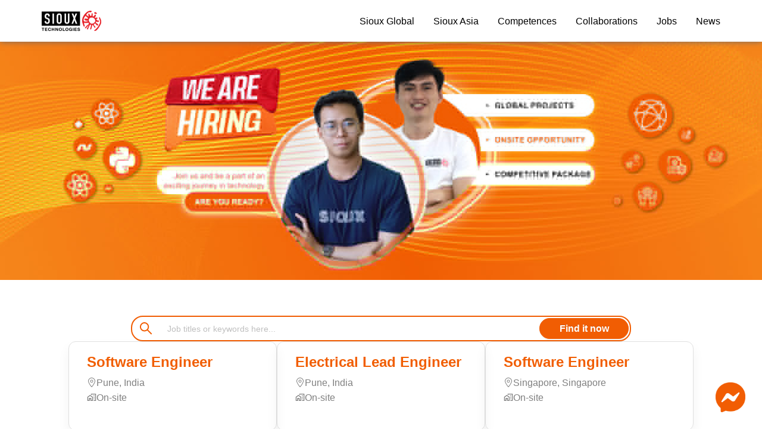

--- FILE ---
content_type: text/html; charset=utf-8
request_url: https://jobs.sioux.asia/
body_size: 152616
content:
<!DOCTYPE html>
<html lang="en"><head><script>
            (function(w,d,s,l,i){w[l]=w[l]||[];w[l].push({'gtm.start':
            new Date().getTime(),event:'gtm.js'});var f=d.getElementsByTagName(s)[0],
            j=d.createElement(s),dl=l!='dataLayer'?'&l='+l:'';j.async=true;j.src=
            'https://www.googletagmanager.com/gtm.js?id='+i+dl;f.parentNode.insertBefore(j,f);
            })(window,document,'script','dataLayer','GTM-PZCNCMV5');
        </script><script src="https://ajax.googleapis.com/ajax/libs/jquery/3.7.1/jquery.min.js"></script>
    <script type="text/javascript" src="https://cdn.jsdelivr.net/npm/slick-carousel@1.8.1/slick/slick.min.js"></script><meta charset="utf-8">
    <meta name="viewport" content="width=device-width, initial-scale=1.0">
    <base href="/">
    <link rel="stylesheet" href="SiouxJobWebsite.styles.css?v=4212c70da63da174d68412ecefb2f93ef372030d79535449d830cae22ccd7484" />
    <link rel="icon" type="image/png" href="favicon.png">
    <link href="_content/AntDesign/css/ant-design-blazor.variable.css" rel="stylesheet">
    <link rel="stylesheet" href="css/app.css?v=c3a6b6580dd7852f78c9765c21465c81a564b1a1ccb2357d57c12c3caac5fa0a" />
    <link rel="stylesheet" type="text/css" href="https://cdn.jsdelivr.net/npm/slick-carousel@1.8.1/slick/slick.css">
    <title>Sioux High Tech Software</title><meta name="description" content="Looking for a career at a leading tech company in Da Nang, Ho Chi Minh City, or Singapore? Sioux High Tech Software, part of the Sioux Group founded in 1996 in the Netherlands, develops high-quality software for international tech giants. With over 1,000 engineers across 22 global offices, Sioux drives R&D for smarter, safer, healthier, and more sustainable solutions. Established in 2012, Sioux Vietnam is proud to be the first Sioux office in Asia, fostering a Culture of Excellence through challenging, dynamic projects. Join us to work on innovative assignments, collaborate with talented colleagues, shape your growth with a personal development budget, and contribute to a better society. Visit our website to explore exciting IT job openings and become part of our cutting-edge tech community at Sioux High Tech Software! " b-m7shiqo98l>
    </head>

<body><noscript><iframe src="https://www.googletagmanager.com/ns.html?id=GTM-PZCNCMV5" height="0" width="0" style="display:none;visibility:hidden"></iframe></noscript>

<div class="page-layout" b-rcll3yokx7><header b-rcll3yokx7><!--Blazor:{"type":"server","prerenderId":"3c7540cfe7014ca78b1faf37f1ee1066","key":{"locationHash":"1AED4C53EF15D839A0AFFB4452095F4E4564A93D4A5D5ED59F6021A8C84050C9:9","formattedComponentKey":""},"sequence":0,"descriptor":"CfDJ8G9JZkJQDkpOj0DZA\u002BVJ55soZPgQk5mbI4PQkb6p5R615fUrEfXDWDbulSpwxwB54eD89OVIKhde7pIRlWEHqZ7SwlfPnuH5xJ7Yd00E/00acPnRIZ1qs6TYnpYH44FmyXrEhI\u002B/d1UzRCp86eJ468L1oGTx5bAdabdusP//ceqXfvy36NYeElXoyXV0V521/wMFIqStd0/DG6kbiVHeHUS/qG8DGwQqKUjcD\u002Btn\u002B1VsySf49FFMMaaWLYBKzNhytMjlQg\u002Bf3a4S5TqSaibAnUj4YdXH7C8H8oFoC\u002BAiE6Sy8njYJAbzdKEvaX4S0b332vc7rVAqD708X9FWGow92vJYYP4bUtsYPy09PnnN78jXg1\u002B4tmYIajHXN7y/AbFOjpb2BwedNotqxRFrf4gFNGsJl0OC1avJ04b9OKRuyEMNjwiFa82zSIC03YUAgq81hlqlFF6e61g/rB5k4P0o\u002BkyISco8xTvoJjE7gb\u002BW8HaxLn8BGwgBuTRmfBX\u002B230V4eaZLN02xvAdUqgr2MpKQCmu\u002BdqXd55Mvor8Pw7xbh5SrOtwSnIjtieT5PqyrUHmNw=="}--><header b-dmxgtda8ua><nav class="header-nav" b-dmxgtda8ua><div class="container" b-umlcneezby><div class="header-nav-content" b-dmxgtda8ua><div class="logo" b-dmxgtda8ua><a href="" b-dmxgtda8ua><img src="/images/sioux-logo.png" alt="logo" title width="100" b-dmxgtda8ua></a></div>
                
    <button class="open-menu-button ant-btn ant-btn-link ant-btn-icon-only" id="ant-blazor-0725618f-6d3b-41dc-962f-71b82351a4ff" type="button" ant-click-animating-without-extra-node="false" aria-label="Open menu">
            <span class="anticon anticon-menu" id="ant-blazor-664766db-3bfc-425e-b1ff-9a5436e04007" role="img">
<svg focusable="false" width="1em" height="1em" fill="currentColor" style="pointer-events: none;"  xmlns="http://www.w3.org/2000/svg" class="icon" viewBox="0 0 1024 1024"><path d="M904 160H120c-4.4 0-8 3.6-8 8v64c0 4.4 3.6 8 8 8h784c4.4 0 8-3.6 8-8v-64c0-4.4-3.6-8-8-8zm0 624H120c-4.4 0-8 3.6-8 8v64c0 4.4 3.6 8 8 8h784c4.4 0 8-3.6 8-8v-64c0-4.4-3.6-8-8-8zm0-312H120c-4.4 0-8 3.6-8 8v64c0 4.4 3.6 8 8 8h784c4.4 0 8-3.6 8-8v-64c0-4.4-3.6-8-8-8z"/></svg></span>
    </button>
<div class="main-menu slide-disabled" b-dmxgtda8ua><ul class="nav-container" b-dmxgtda8ua><li class="nav-item"><a href="#sioux-global">Sioux Global</a></li><li class="nav-item"><a href="#sioux-asia">Sioux Asia</a></li><li class="nav-item"><a href="#competences">Competences</a></li><li class="nav-item"><a href="#collaborations">Collaborations</a></li><li class="nav-item"><a href="/jobs">Jobs</a></li><li class="nav-item"><a href="/news">News</a></li></ul></div></div></div></nav></header><!--Blazor:{"prerenderId":"3c7540cfe7014ca78b1faf37f1ee1066"}--></header>
    <main style="padding-top: var(--menu-height);" b-rcll3yokx7>
<!--Blazor:{"type":"server","prerenderId":"68f4aacb3c6247689248db2863ae1439","key":{"locationHash":"81F4820BD0A629FDA1199C60FA5668F7EF15A45FD85CF3C8DC374721B5C230F7:4","formattedComponentKey":""},"sequence":1,"descriptor":"CfDJ8G9JZkJQDkpOj0DZA\u002BVJ55umtVxrskSmnvOzzMN1o7QPfLHHlteSbLPtzqP7n0eeV7b4O87jArheEQjXvT\u002Bc0DSWqPiKzgS2rMUo6khF0HszoTnsLxTWwIc8lPSsBwvzh2AcZfpgy0T5budnmdHNkeXXoaEhZVLvh0UGeJuGh/8AHurxgcAB3zwGcaR5dsCP7DV00j1a2nMQ3StnqeTTpo3BNkdcfiIL1JWRiaYqBUiHPvNNPMzBk\u002BX46gM3AUXeY2/LofI2IYuBXZ7kZZqurJ8BiB3wJtPPNNel8C9mjpSSw2JEFwwjJDQIPboC3MDj7f\u002BDS2f1whlwqsbzDSJz6DtBPr66BTxWrNo\u002BUwdDUPuCOvOwxvgCUL82egiyaEPUsrzj1r/UHdFMquWy/BjSOvCfAphNQSFHJiQAuVBgvminqoOL5sq4Bt6y3zDs\u002BqJ/OQchh/jbokxVG6qSEUontuv13yGOjtRv/ArpTKqTd97lrAIJl3L8ffFh3CQGeSeoaorVydcV6UfbFsmE9ypQLrw018nCHbQvqTkiDDTN05b8YaAgDb1BlEoIKzsADm3CvQ=="}--><section class="carousel-banner-container" b-2b1brpt7j5><div style="overflow:hidden; height:inherit;" b-2b1brpt7j5><div class="slick-item" b-2b1brpt7j5><picture b-2b1brpt7j5><source srcset="images/home/banner-1-1440.jpg" media="(min-width: 1440px)" b-2b1brpt7j5 />
                    <source srcset="images/home/banner-1-768.jpg" media="(min-width: 768px)" b-2b1brpt7j5 />
                    <img class="slick-image" src="images/home/banner-1.jpg" alt b-2b1brpt7j5 /></picture></div><div class="slick-item" b-2b1brpt7j5><picture b-2b1brpt7j5><source srcset="images/home/banner-2-1440.jpg" media="(min-width: 1440px)" b-2b1brpt7j5 />
                    <source srcset="images/home/banner-2-768.jpg" media="(min-width: 768px)" b-2b1brpt7j5 />
                    <img class="slick-image" src="images/home/banner-2.jpg" alt b-2b1brpt7j5 /></picture></div></div>
    <div class="slide-button-container" style="display:none;" b-2b1brpt7j5><div role="button" class="slide-button slide-button-left" aria-label="Previous image" b-2b1brpt7j5><span class="anticon anticon-left" id="ant-blazor-99ad271e-8dbd-4aa5-9829-6f621bc80280" role="img">
<svg focusable="false" width="1em" height="1em" fill="currentColor" style="pointer-events: none;"  xmlns="http://www.w3.org/2000/svg" class="icon" viewBox="0 0 1024 1024"><path d="M724 218.3V141c0-6.7-7.7-10.4-12.9-6.3L260.3 486.8a31.86 31.86 0 0 0 0 50.3l450.8 352.1c5.3 4.1 12.9.4 12.9-6.3v-77.3c0-4.9-2.3-9.6-6.1-12.6l-360-281 360-281.1c3.8-3 6.1-7.7 6.1-12.6z"/></svg></span></div>
        <div role="button" class="slide-button slide-button-right" aria-label="Next image" b-2b1brpt7j5><span class="anticon anticon-right" id="ant-blazor-38a02cc9-ea2b-46c6-91c8-d71e34b1df02" role="img">
<svg focusable="false" width="1em" height="1em" fill="currentColor" style="pointer-events: none;"  xmlns="http://www.w3.org/2000/svg" class="icon" viewBox="0 0 1024 1024"><path d="M765.7 486.8L314.9 134.7A7.97 7.97 0 0 0 302 141v77.3c0 4.9 2.3 9.6 6.1 12.6l360 281.1-360 281.1c-3.9 3-6.1 7.7-6.1 12.6V883c0 6.7 7.7 10.4 12.9 6.3l450.8-352.1a31.96 31.96 0 0 0 0-50.4z"/></svg></span></div></div></section><!--Blazor:{"prerenderId":"68f4aacb3c6247689248db2863ae1439"}-->
<div class="homepage-container" b-m7shiqo98l><div class="container" b-umlcneezby><section b-sul9deb9en><div class="jobs-section ant-flex ant-flex-vertical ant-flex-align-stretch ant-flex-align-normal ant-flex-justify-normal ant-flex-wrap-nowrap" style="flex-wrap: nowrap; align-items: normal; justify-content: normal; flex: normal; gap: 20px;   " id="ant-blazor-755f5c3d-e9be-437b-b185-c7826433c2a0">
    <div class="search-input-section ant-row" style="row-gap: 0px;  " id="ant-blazor-f3135046-3c91-41b0-911e-82e8b737927a">
        <div class="ant-col ant-col-24" style="  " id="ant-blazor-13e765f4-65b5-4515-a1fd-44741614200a">
    <div b-sul9deb9en><span class="search-input ant-input-affix-wrapper  " style=" "><span class="ant-input-prefix"><label for="05146778-f409-4922-a999-c0f8d96b4404" class="search-input-icon" b-sul9deb9en><span class="anticon" id="ant-blazor-6f1d8fef-ba91-494d-ba1b-8d740069e381" role="img">
<svg xmlns="http://www.w3.org/2000/svg" width="1em" height="1em" viewBox="0 0 21 21" fill="none"><path d="M20.226 19.0928L13.6404 12.4148C14.6623 11.0751 15.2151 9.4371 15.2151 7.71425C15.2151 5.65198 14.4214 3.71827 12.9861 2.26028C11.5508 0.802282 9.63878 0 7.60756 0C5.57634 0 3.66431 0.804854 2.22902 2.26028C0.791186 3.7157 0 5.65198 0 7.71425C0 9.77396 0.793722 11.7128 2.22902 13.1682C3.66431 14.6262 5.57381 15.4285 7.60756 15.4285C9.30658 15.4285 10.9194 14.8679 12.2406 13.8342L18.8262 20.5096C18.8455 20.5292 18.8684 20.5448 18.8937 20.5554C18.9189 20.566 18.9459 20.5714 18.9733 20.5714C19.0006 20.5714 19.0276 20.566 19.0529 20.5554C19.0781 20.5448 19.101 20.5292 19.1203 20.5096L20.226 19.3911C20.2453 19.3715 20.2606 19.3482 20.2711 19.3226C20.2815 19.297 20.2869 19.2696 20.2869 19.2419C20.2869 19.2142 20.2815 19.1868 20.2711 19.1612C20.2606 19.1356 20.2453 19.1124 20.226 19.0928ZM11.6244 11.7874C10.5492 12.8751 9.124 13.4742 7.60756 13.4742C6.09112 13.4742 4.66597 12.8751 3.59077 11.7874C2.5181 10.6971 1.92725 9.25196 1.92725 7.71425C1.92725 6.17655 2.5181 4.72884 3.59077 3.64113C4.66597 2.55342 6.09112 1.95428 7.60756 1.95428C9.124 1.95428 10.5517 2.55085 11.6244 3.64113C12.697 4.73141 13.2879 6.17655 13.2879 7.71425C13.2879 9.25196 12.697 10.6997 11.6244 11.7874Z" fill="#F15D03"></path></svg>
</span></label></span><input class="ant-input" style=" " id="05146778-f409-4922-a999-c0f8d96b4404" type="text" placeholder="Job titles or keywords here..." /><span class="ant-input-suffix"><label for="05146778-f409-4922-a999-c0f8d96b4404" role="button" style="display: none;" id="7a0df5ad-6c78-43fb-8378-f563486d77a2" b-sul9deb9en><span class="anticon anticon-close  " style=" color: gray; font-size: 16px;"><svg xmlns="http://www.w3.org/2000/svg" viewBox="0 0 1024 1024" fill="currentColor" fill-rule="evenodd" width="1em" height="1em" data-icon="close" aria-hidden="true" focusable="false"><path d="M799.855 166.312c.023.007.043.018.084.059l57.69 57.69c.041.041.052.06.059.084a.118.118 0 0 1 0 .069c-.007.023-.018.042-.059.083L569.926 512l287.703 287.703c.041.04.052.06.059.083a.118.118 0 0 1 0 .07c-.007.022-.018.042-.059.083l-57.69 57.69c-.041.041-.06.052-.084.059a.118.118 0 0 1-.069 0c-.023-.007-.042-.018-.083-.059L512 569.926 224.297 857.629c-.04.041-.06.052-.083.059a.118.118 0 0 1-.07 0c-.022-.007-.042-.018-.083-.059l-57.69-57.69c-.041-.041-.052-.06-.059-.084a.118.118 0 0 1 0-.069c.007-.023.018-.042.059-.083L454.073 512 166.371 224.297c-.041-.04-.052-.06-.059-.083a.118.118 0 0 1 0-.07c.007-.022.018-.042.059-.083l57.69-57.69c.041-.041.06-.052.084-.059a.118.118 0 0 1 .069 0c.023.007.042.018.083.059L512 454.073l287.703-287.702c.04-.041.06-.052.083-.059a.118.118 0 0 1 .07 0Z" xmlns="http://www.w3.org/2000/svg" /></svg></span></label>
                        
    <button class="search-job-btn ant-btn ant-btn-primary ant-btn-round" id="a58c594a-4f18-4846-9b40-7876a7c06b69" type="button" ant-click-animating-without-extra-node="false">
                <span>
                            Find it now
                        </span>
    </button>
</span></span></div>
</div>
    </div>

        
    <div class="ant-row ant-row-center" style="row-gap: 0px;  " id="ant-blazor-3df3dbf5-c3e7-4aed-9538-523d38fab56a">
        <div class="job-cards-container" id="1d08170b-4e2b-4981-b0c9-d9838688467a" b-sul9deb9en><div class="job-card" style="" aria-hidden="false" data-element="job-card" b-sul9deb9en><a class="job-item" href="/jobs/software-engineer-3" b-rsdrxsansk><h3 class="text-primary job-item-title" data-element="job-title" b-rsdrxsansk>Software Engineer</h3>
    
    <div class="job-item-subtitle-container ant-row ant-row-space-between" style="row-gap: 0px;  " id="ant-blazor-9f7343e3-45a8-4e01-bcce-b0c265e0c8eb">
        <div class="job-item-subtitle ant-col ant-col-24" style="  " id="ant-blazor-e7d6e70c-1d99-49a3-a79c-6a7a98a2c202">
    <div class="ant-flex ant-flex-align-normal ant-flex-justify-normal ant-flex-wrap-nowrap" style="flex-wrap: nowrap; align-items: normal; justify-content: normal; flex: normal; gap: 10px;   " id="ant-blazor-1b8eec49-c5a7-41b6-9d12-24aea4958ca9"><div class="icon-container" b-rsdrxsansk><span class="anticon" id="ant-blazor-4d77320a-ac4a-4745-b4cb-2201c52a40fb" role="img">
<svg xmlns="http://www.w3.org/2000/svg" width="1em" height="1em" viewBox="-4 0 32 32" fill="none"><g id="Page-1" stroke="none" stroke-width="1" fill="none" fill-rule="evenodd" sketch:type="MSPage"><g id="Icon-Set" sketch:type="MSLayerGroup" transform="translate(-104.000000, -411.000000)" fill="#000000"><path d="M116,426 C114.343,426 113,424.657 113,423 C113,421.343 114.343,420 116,420 C117.657,420 119,421.343 119,423 C119,424.657 117.657,426 116,426 L116,426 Z M116,418 C113.239,418 111,420.238 111,423 C111,425.762 113.239,428 116,428 C118.761,428 121,425.762 121,423 C121,420.238 118.761,418 116,418 L116,418 Z M116,440 C114.337,440.009 106,427.181 106,423 C106,417.478 110.477,413 116,413 C121.523,413 126,417.478 126,423 C126,427.125 117.637,440.009 116,440 L116,440 Z M116,411 C109.373,411 104,416.373 104,423 C104,428.018 114.005,443.011 116,443 C117.964,443.011 128,427.95 128,423 C128,416.373 122.627,411 116,411 L116,411 Z" id="location" sketch:type="MSShapeGroup" style="&#10;    fill: currentColor;"></path></g></g></svg></span></div>
                <span data-element="job-location" data-location-cities="Pune" data-location-countries="India" b-rsdrxsansk>Pune, India</span></div>
</div>
        <div class="job-item-subtitle ant-col ant-col-24" style="  " id="ant-blazor-1ce3bdd1-6841-4276-933e-1776e85ea470">
    <div class="ant-flex ant-flex-align-normal ant-flex-justify-normal ant-flex-wrap-nowrap" style="flex-wrap: nowrap; align-items: normal; justify-content: normal; flex: normal; gap: 10px;   " id="ant-blazor-ea78246d-1ad0-4a28-96af-88f673c8a485"><div class="icon-container" b-rsdrxsansk><span class="anticon" id="ant-blazor-18ce2c0b-517e-4cc9-84a1-92c69b3e66ed" role="img">
<svg xmlns="http://www.w3.org/2000/svg" width="1em" height="1em" viewBox="0 0 20 20" fill="currentColor"><path d="M14.167 7.5h1.666V5.833h-1.666V7.5Zm0 3.333h1.666V9.167h-1.666v1.666Zm0 3.334h1.666V12.5h-1.666v1.667Zm0 3.333v-1.667H17.5V4.167H10v1.166L8.333 4.125V2.5h10.834v15h-5Zm-13.334 0V9.167L6.667 5 12.5 9.167V17.5h-5v-4.167H5.833V17.5h-5ZM2.5 15.833h1.667v-4.166h5v4.166h1.666V10L6.667 7.042 2.5 10v5.833Z"></path></svg></span></div>
                <span data-element="job-work-model" data-job-work-models="On-site" b-rsdrxsansk>On-site</span></div>
</div>
    </div>
</a></div><div class="job-card" style="" aria-hidden="false" data-element="job-card" b-sul9deb9en><a class="job-item" href="/jobs/electrical-lead-engineer" b-rsdrxsansk><h3 class="text-primary job-item-title" data-element="job-title" b-rsdrxsansk>Electrical Lead Engineer</h3>
    
    <div class="job-item-subtitle-container ant-row ant-row-space-between" style="row-gap: 0px;  " id="ant-blazor-b49e8b7a-65c3-48bf-b716-079df1c933bb">
        <div class="job-item-subtitle ant-col ant-col-24" style="  " id="ant-blazor-e48fc9fa-482c-4fb7-95d3-a4e10858c692">
    <div class="ant-flex ant-flex-align-normal ant-flex-justify-normal ant-flex-wrap-nowrap" style="flex-wrap: nowrap; align-items: normal; justify-content: normal; flex: normal; gap: 10px;   " id="ant-blazor-5368889e-34d1-4ae3-be74-d7d930741878"><div class="icon-container" b-rsdrxsansk><span class="anticon" id="ant-blazor-7224cc93-fc1f-4266-988a-f0e8fef601eb" role="img">
<svg xmlns="http://www.w3.org/2000/svg" width="1em" height="1em" viewBox="-4 0 32 32" fill="none"><g id="Page-1" stroke="none" stroke-width="1" fill="none" fill-rule="evenodd" sketch:type="MSPage"><g id="Icon-Set" sketch:type="MSLayerGroup" transform="translate(-104.000000, -411.000000)" fill="#000000"><path d="M116,426 C114.343,426 113,424.657 113,423 C113,421.343 114.343,420 116,420 C117.657,420 119,421.343 119,423 C119,424.657 117.657,426 116,426 L116,426 Z M116,418 C113.239,418 111,420.238 111,423 C111,425.762 113.239,428 116,428 C118.761,428 121,425.762 121,423 C121,420.238 118.761,418 116,418 L116,418 Z M116,440 C114.337,440.009 106,427.181 106,423 C106,417.478 110.477,413 116,413 C121.523,413 126,417.478 126,423 C126,427.125 117.637,440.009 116,440 L116,440 Z M116,411 C109.373,411 104,416.373 104,423 C104,428.018 114.005,443.011 116,443 C117.964,443.011 128,427.95 128,423 C128,416.373 122.627,411 116,411 L116,411 Z" id="location" sketch:type="MSShapeGroup" style="&#10;    fill: currentColor;"></path></g></g></svg></span></div>
                <span data-element="job-location" data-location-cities="Pune" data-location-countries="India" b-rsdrxsansk>Pune, India</span></div>
</div>
        <div class="job-item-subtitle ant-col ant-col-24" style="  " id="ant-blazor-ee390e95-9993-44ba-bc5d-459512476209">
    <div class="ant-flex ant-flex-align-normal ant-flex-justify-normal ant-flex-wrap-nowrap" style="flex-wrap: nowrap; align-items: normal; justify-content: normal; flex: normal; gap: 10px;   " id="ant-blazor-b6cdaa05-e218-4641-a964-46aea3d54ec3"><div class="icon-container" b-rsdrxsansk><span class="anticon" id="ant-blazor-838d7cd1-ea45-4574-96a0-f04042bb8dd3" role="img">
<svg xmlns="http://www.w3.org/2000/svg" width="1em" height="1em" viewBox="0 0 20 20" fill="currentColor"><path d="M14.167 7.5h1.666V5.833h-1.666V7.5Zm0 3.333h1.666V9.167h-1.666v1.666Zm0 3.334h1.666V12.5h-1.666v1.667Zm0 3.333v-1.667H17.5V4.167H10v1.166L8.333 4.125V2.5h10.834v15h-5Zm-13.334 0V9.167L6.667 5 12.5 9.167V17.5h-5v-4.167H5.833V17.5h-5ZM2.5 15.833h1.667v-4.166h5v4.166h1.666V10L6.667 7.042 2.5 10v5.833Z"></path></svg></span></div>
                <span data-element="job-work-model" data-job-work-models="On-site" b-rsdrxsansk>On-site</span></div>
</div>
    </div>
</a></div><div class="job-card" style="" aria-hidden="false" data-element="job-card" b-sul9deb9en><a class="job-item" href="/jobs/software-engineer-4" b-rsdrxsansk><h3 class="text-primary job-item-title" data-element="job-title" b-rsdrxsansk>Software Engineer</h3>
    
    <div class="job-item-subtitle-container ant-row ant-row-space-between" style="row-gap: 0px;  " id="ant-blazor-2a68ce08-90a3-4099-b4e3-3d8755caf845">
        <div class="job-item-subtitle ant-col ant-col-24" style="  " id="ant-blazor-20d21d8e-4022-4dd7-a766-d1a91e762187">
    <div class="ant-flex ant-flex-align-normal ant-flex-justify-normal ant-flex-wrap-nowrap" style="flex-wrap: nowrap; align-items: normal; justify-content: normal; flex: normal; gap: 10px;   " id="ant-blazor-48873d66-991a-4edd-9a14-d4b72c5b74ed"><div class="icon-container" b-rsdrxsansk><span class="anticon" id="ant-blazor-fd17c5da-d867-4914-b022-a8b424333e2f" role="img">
<svg xmlns="http://www.w3.org/2000/svg" width="1em" height="1em" viewBox="-4 0 32 32" fill="none"><g id="Page-1" stroke="none" stroke-width="1" fill="none" fill-rule="evenodd" sketch:type="MSPage"><g id="Icon-Set" sketch:type="MSLayerGroup" transform="translate(-104.000000, -411.000000)" fill="#000000"><path d="M116,426 C114.343,426 113,424.657 113,423 C113,421.343 114.343,420 116,420 C117.657,420 119,421.343 119,423 C119,424.657 117.657,426 116,426 L116,426 Z M116,418 C113.239,418 111,420.238 111,423 C111,425.762 113.239,428 116,428 C118.761,428 121,425.762 121,423 C121,420.238 118.761,418 116,418 L116,418 Z M116,440 C114.337,440.009 106,427.181 106,423 C106,417.478 110.477,413 116,413 C121.523,413 126,417.478 126,423 C126,427.125 117.637,440.009 116,440 L116,440 Z M116,411 C109.373,411 104,416.373 104,423 C104,428.018 114.005,443.011 116,443 C117.964,443.011 128,427.95 128,423 C128,416.373 122.627,411 116,411 L116,411 Z" id="location" sketch:type="MSShapeGroup" style="&#10;    fill: currentColor;"></path></g></g></svg></span></div>
                <span data-element="job-location" data-location-cities="Singapore" data-location-countries="Singapore" b-rsdrxsansk>Singapore, Singapore</span></div>
</div>
        <div class="job-item-subtitle ant-col ant-col-24" style="  " id="ant-blazor-4a906638-902e-4321-b2b2-88b3a66be29c">
    <div class="ant-flex ant-flex-align-normal ant-flex-justify-normal ant-flex-wrap-nowrap" style="flex-wrap: nowrap; align-items: normal; justify-content: normal; flex: normal; gap: 10px;   " id="ant-blazor-ae0dd9f1-7d8b-46cc-9d51-497652027ca4"><div class="icon-container" b-rsdrxsansk><span class="anticon" id="ant-blazor-7e940893-9399-48c2-b494-9d74caf914a6" role="img">
<svg xmlns="http://www.w3.org/2000/svg" width="1em" height="1em" viewBox="0 0 20 20" fill="currentColor"><path d="M14.167 7.5h1.666V5.833h-1.666V7.5Zm0 3.333h1.666V9.167h-1.666v1.666Zm0 3.334h1.666V12.5h-1.666v1.667Zm0 3.333v-1.667H17.5V4.167H10v1.166L8.333 4.125V2.5h10.834v15h-5Zm-13.334 0V9.167L6.667 5 12.5 9.167V17.5h-5v-4.167H5.833V17.5h-5ZM2.5 15.833h1.667v-4.166h5v4.166h1.666V10L6.667 7.042 2.5 10v5.833Z"></path></svg></span></div>
                <span data-element="job-work-model" data-job-work-models="On-site" b-rsdrxsansk>On-site</span></div>
</div>
    </div>
</a></div><div class="job-card" style="display:none" aria-hidden="true" data-element="job-card" b-sul9deb9en><a class="job-item" href="/jobs/mechanical-design-engineer" b-rsdrxsansk><h3 class="text-primary job-item-title" data-element="job-title" b-rsdrxsansk>Mechanical Design Engineer</h3>
    
    <div class="job-item-subtitle-container ant-row ant-row-space-between" style="row-gap: 0px;  " id="ant-blazor-c9160619-444c-4db5-87bd-7f493bc95632">
        <div class="job-item-subtitle ant-col ant-col-24" style="  " id="ant-blazor-0fce0364-5880-47de-bfa2-bd8c740a8d3b">
    <div class="ant-flex ant-flex-align-normal ant-flex-justify-normal ant-flex-wrap-nowrap" style="flex-wrap: nowrap; align-items: normal; justify-content: normal; flex: normal; gap: 10px;   " id="ant-blazor-8b2c4aad-9339-4680-812c-6ec7ba6881fb"><div class="icon-container" b-rsdrxsansk><span class="anticon" id="ant-blazor-f5a40f6d-7a9d-4065-ae29-b9c424602b1e" role="img">
<svg xmlns="http://www.w3.org/2000/svg" width="1em" height="1em" viewBox="-4 0 32 32" fill="none"><g id="Page-1" stroke="none" stroke-width="1" fill="none" fill-rule="evenodd" sketch:type="MSPage"><g id="Icon-Set" sketch:type="MSLayerGroup" transform="translate(-104.000000, -411.000000)" fill="#000000"><path d="M116,426 C114.343,426 113,424.657 113,423 C113,421.343 114.343,420 116,420 C117.657,420 119,421.343 119,423 C119,424.657 117.657,426 116,426 L116,426 Z M116,418 C113.239,418 111,420.238 111,423 C111,425.762 113.239,428 116,428 C118.761,428 121,425.762 121,423 C121,420.238 118.761,418 116,418 L116,418 Z M116,440 C114.337,440.009 106,427.181 106,423 C106,417.478 110.477,413 116,413 C121.523,413 126,417.478 126,423 C126,427.125 117.637,440.009 116,440 L116,440 Z M116,411 C109.373,411 104,416.373 104,423 C104,428.018 114.005,443.011 116,443 C117.964,443.011 128,427.95 128,423 C128,416.373 122.627,411 116,411 L116,411 Z" id="location" sketch:type="MSShapeGroup" style="&#10;    fill: currentColor;"></path></g></g></svg></span></div>
                <span data-element="job-location" data-location-cities="Pune" data-location-countries="India" b-rsdrxsansk>Pune, India</span></div>
</div>
        <div class="job-item-subtitle ant-col ant-col-24" style="  " id="ant-blazor-b480952e-314c-40aa-8876-ecb665fb483c">
    <div class="ant-flex ant-flex-align-normal ant-flex-justify-normal ant-flex-wrap-nowrap" style="flex-wrap: nowrap; align-items: normal; justify-content: normal; flex: normal; gap: 10px;   " id="ant-blazor-aaf81e6b-2b74-4f49-8e10-d0b1d8425144"><div class="icon-container" b-rsdrxsansk><span class="anticon" id="ant-blazor-f4adcb1b-b99a-4240-ab35-88f2467185dc" role="img">
<svg xmlns="http://www.w3.org/2000/svg" width="1em" height="1em" viewBox="0 0 20 20" fill="currentColor"><path d="M14.167 7.5h1.666V5.833h-1.666V7.5Zm0 3.333h1.666V9.167h-1.666v1.666Zm0 3.334h1.666V12.5h-1.666v1.667Zm0 3.333v-1.667H17.5V4.167H10v1.166L8.333 4.125V2.5h10.834v15h-5Zm-13.334 0V9.167L6.667 5 12.5 9.167V17.5h-5v-4.167H5.833V17.5h-5ZM2.5 15.833h1.667v-4.166h5v4.166h1.666V10L6.667 7.042 2.5 10v5.833Z"></path></svg></span></div>
                <span data-element="job-work-model" data-job-work-models="On-site" b-rsdrxsansk>On-site</span></div>
</div>
    </div>
</a></div><div class="job-card" style="display:none" aria-hidden="true" data-element="job-card" b-sul9deb9en><a class="job-item" href="/jobs/senior-mechanical-engineer" b-rsdrxsansk><h3 class="text-primary job-item-title" data-element="job-title" b-rsdrxsansk>Senior Mechanical Engineer</h3>
    
    <div class="job-item-subtitle-container ant-row ant-row-space-between" style="row-gap: 0px;  " id="ant-blazor-50d02bdc-7648-4ce0-9d6c-b51bc2023127">
        <div class="job-item-subtitle ant-col ant-col-24" style="  " id="ant-blazor-36ed2da5-c53d-4abe-9ab7-c09219706066">
    <div class="ant-flex ant-flex-align-normal ant-flex-justify-normal ant-flex-wrap-nowrap" style="flex-wrap: nowrap; align-items: normal; justify-content: normal; flex: normal; gap: 10px;   " id="ant-blazor-bbb9c539-d239-477b-80f1-6904698ad6fc"><div class="icon-container" b-rsdrxsansk><span class="anticon" id="ant-blazor-ea3b8c9a-a75c-49bd-8a54-d765ecfb37e1" role="img">
<svg xmlns="http://www.w3.org/2000/svg" width="1em" height="1em" viewBox="-4 0 32 32" fill="none"><g id="Page-1" stroke="none" stroke-width="1" fill="none" fill-rule="evenodd" sketch:type="MSPage"><g id="Icon-Set" sketch:type="MSLayerGroup" transform="translate(-104.000000, -411.000000)" fill="#000000"><path d="M116,426 C114.343,426 113,424.657 113,423 C113,421.343 114.343,420 116,420 C117.657,420 119,421.343 119,423 C119,424.657 117.657,426 116,426 L116,426 Z M116,418 C113.239,418 111,420.238 111,423 C111,425.762 113.239,428 116,428 C118.761,428 121,425.762 121,423 C121,420.238 118.761,418 116,418 L116,418 Z M116,440 C114.337,440.009 106,427.181 106,423 C106,417.478 110.477,413 116,413 C121.523,413 126,417.478 126,423 C126,427.125 117.637,440.009 116,440 L116,440 Z M116,411 C109.373,411 104,416.373 104,423 C104,428.018 114.005,443.011 116,443 C117.964,443.011 128,427.95 128,423 C128,416.373 122.627,411 116,411 L116,411 Z" id="location" sketch:type="MSShapeGroup" style="&#10;    fill: currentColor;"></path></g></g></svg></span></div>
                <span data-element="job-location" data-location-cities="Pune" data-location-countries="India" b-rsdrxsansk>Pune, India</span></div>
</div>
        <div class="job-item-subtitle ant-col ant-col-24" style="  " id="ant-blazor-69cef600-ad24-4aa0-a98e-02e073c9a56c">
    <div class="ant-flex ant-flex-align-normal ant-flex-justify-normal ant-flex-wrap-nowrap" style="flex-wrap: nowrap; align-items: normal; justify-content: normal; flex: normal; gap: 10px;   " id="ant-blazor-479c8f3e-45d7-4059-97ed-560b01f22a54"><div class="icon-container" b-rsdrxsansk><span class="anticon" id="ant-blazor-54bf709a-379d-4c16-ad7a-ec5a0bd1b672" role="img">
<svg xmlns="http://www.w3.org/2000/svg" width="1em" height="1em" viewBox="0 0 20 20" fill="currentColor"><path d="M14.167 7.5h1.666V5.833h-1.666V7.5Zm0 3.333h1.666V9.167h-1.666v1.666Zm0 3.334h1.666V12.5h-1.666v1.667Zm0 3.333v-1.667H17.5V4.167H10v1.166L8.333 4.125V2.5h10.834v15h-5Zm-13.334 0V9.167L6.667 5 12.5 9.167V17.5h-5v-4.167H5.833V17.5h-5ZM2.5 15.833h1.667v-4.166h5v4.166h1.666V10L6.667 7.042 2.5 10v5.833Z"></path></svg></span></div>
                <span data-element="job-work-model" data-job-work-models="On-site" b-rsdrxsansk>On-site</span></div>
</div>
    </div>
</a></div><div class="job-card" style="display:none" aria-hidden="true" data-element="job-card" b-sul9deb9en><a class="job-item" href="/jobs/mechanical-delivery-lead" b-rsdrxsansk><h3 class="text-primary job-item-title" data-element="job-title" b-rsdrxsansk>Mechanical Delivery Lead</h3>
    
    <div class="job-item-subtitle-container ant-row ant-row-space-between" style="row-gap: 0px;  " id="ant-blazor-d667d9f8-e643-4dd8-835a-1a934f6a0db4">
        <div class="job-item-subtitle ant-col ant-col-24" style="  " id="ant-blazor-5c5131ec-9229-4b87-b4cd-e3049161ef32">
    <div class="ant-flex ant-flex-align-normal ant-flex-justify-normal ant-flex-wrap-nowrap" style="flex-wrap: nowrap; align-items: normal; justify-content: normal; flex: normal; gap: 10px;   " id="ant-blazor-894352c1-f5dd-4ff2-a1b8-caf8d7a18362"><div class="icon-container" b-rsdrxsansk><span class="anticon" id="ant-blazor-c13725f1-d89b-477c-88ef-0dccd9575ff0" role="img">
<svg xmlns="http://www.w3.org/2000/svg" width="1em" height="1em" viewBox="-4 0 32 32" fill="none"><g id="Page-1" stroke="none" stroke-width="1" fill="none" fill-rule="evenodd" sketch:type="MSPage"><g id="Icon-Set" sketch:type="MSLayerGroup" transform="translate(-104.000000, -411.000000)" fill="#000000"><path d="M116,426 C114.343,426 113,424.657 113,423 C113,421.343 114.343,420 116,420 C117.657,420 119,421.343 119,423 C119,424.657 117.657,426 116,426 L116,426 Z M116,418 C113.239,418 111,420.238 111,423 C111,425.762 113.239,428 116,428 C118.761,428 121,425.762 121,423 C121,420.238 118.761,418 116,418 L116,418 Z M116,440 C114.337,440.009 106,427.181 106,423 C106,417.478 110.477,413 116,413 C121.523,413 126,417.478 126,423 C126,427.125 117.637,440.009 116,440 L116,440 Z M116,411 C109.373,411 104,416.373 104,423 C104,428.018 114.005,443.011 116,443 C117.964,443.011 128,427.95 128,423 C128,416.373 122.627,411 116,411 L116,411 Z" id="location" sketch:type="MSShapeGroup" style="&#10;    fill: currentColor;"></path></g></g></svg></span></div>
                <span data-element="job-location" data-location-cities="Pune" data-location-countries="India" b-rsdrxsansk>Pune, India</span></div>
</div>
        <div class="job-item-subtitle ant-col ant-col-24" style="  " id="ant-blazor-75ff6990-a54d-4017-bdf8-489cbb201859">
    <div class="ant-flex ant-flex-align-normal ant-flex-justify-normal ant-flex-wrap-nowrap" style="flex-wrap: nowrap; align-items: normal; justify-content: normal; flex: normal; gap: 10px;   " id="ant-blazor-a1ce23be-7a9e-4f90-b43e-99558d38daa0"><div class="icon-container" b-rsdrxsansk><span class="anticon" id="ant-blazor-f4cd331a-6065-44f8-ba49-3701470e2f05" role="img">
<svg xmlns="http://www.w3.org/2000/svg" width="1em" height="1em" viewBox="0 0 20 20" fill="currentColor"><path d="M14.167 7.5h1.666V5.833h-1.666V7.5Zm0 3.333h1.666V9.167h-1.666v1.666Zm0 3.334h1.666V12.5h-1.666v1.667Zm0 3.333v-1.667H17.5V4.167H10v1.166L8.333 4.125V2.5h10.834v15h-5Zm-13.334 0V9.167L6.667 5 12.5 9.167V17.5h-5v-4.167H5.833V17.5h-5ZM2.5 15.833h1.667v-4.166h5v4.166h1.666V10L6.667 7.042 2.5 10v5.833Z"></path></svg></span></div>
                <span data-element="job-work-model" data-job-work-models="On-site" b-rsdrxsansk>On-site</span></div>
</div>
    </div>
</a></div><div class="job-card" style="display:none" aria-hidden="true" data-element="job-card" b-sul9deb9en><a class="job-item" href="/jobs/software-designer-software-architect-c-machine-control-2" b-rsdrxsansk><h3 class="text-primary job-item-title" data-element="job-title" b-rsdrxsansk>Software Designer (Machine Control - C#)</h3>
    
    <div class="job-item-subtitle-container ant-row ant-row-space-between" style="row-gap: 0px;  " id="ant-blazor-27685fba-e112-442f-9dcc-b22812fbe915">
        <div class="job-item-subtitle ant-col ant-col-24" style="  " id="ant-blazor-eb03276e-f21e-4787-a14c-a51b985b2c0c">
    <div class="ant-flex ant-flex-align-normal ant-flex-justify-normal ant-flex-wrap-nowrap" style="flex-wrap: nowrap; align-items: normal; justify-content: normal; flex: normal; gap: 10px;   " id="ant-blazor-a9bf7bf2-7a85-4db9-8f10-6dc73c479ef8"><div class="icon-container" b-rsdrxsansk><span class="anticon" id="ant-blazor-84b1b692-73ab-46c5-a44e-50a967f7eb03" role="img">
<svg xmlns="http://www.w3.org/2000/svg" width="1em" height="1em" viewBox="-4 0 32 32" fill="none"><g id="Page-1" stroke="none" stroke-width="1" fill="none" fill-rule="evenodd" sketch:type="MSPage"><g id="Icon-Set" sketch:type="MSLayerGroup" transform="translate(-104.000000, -411.000000)" fill="#000000"><path d="M116,426 C114.343,426 113,424.657 113,423 C113,421.343 114.343,420 116,420 C117.657,420 119,421.343 119,423 C119,424.657 117.657,426 116,426 L116,426 Z M116,418 C113.239,418 111,420.238 111,423 C111,425.762 113.239,428 116,428 C118.761,428 121,425.762 121,423 C121,420.238 118.761,418 116,418 L116,418 Z M116,440 C114.337,440.009 106,427.181 106,423 C106,417.478 110.477,413 116,413 C121.523,413 126,417.478 126,423 C126,427.125 117.637,440.009 116,440 L116,440 Z M116,411 C109.373,411 104,416.373 104,423 C104,428.018 114.005,443.011 116,443 C117.964,443.011 128,427.95 128,423 C128,416.373 122.627,411 116,411 L116,411 Z" id="location" sketch:type="MSShapeGroup" style="&#10;    fill: currentColor;"></path></g></g></svg></span></div>
                <span data-element="job-location" data-location-cities="Singapore" data-location-countries="Singapore" b-rsdrxsansk>Singapore, Singapore</span></div>
</div>
        <div class="job-item-subtitle ant-col ant-col-24" style="  " id="ant-blazor-e5c0b71b-7c83-48ec-8483-579e4f77c570">
    <div class="ant-flex ant-flex-align-normal ant-flex-justify-normal ant-flex-wrap-nowrap" style="flex-wrap: nowrap; align-items: normal; justify-content: normal; flex: normal; gap: 10px;   " id="ant-blazor-c0fb9e85-1b26-462d-8bfd-3416062543f0"><div class="icon-container" b-rsdrxsansk><span class="anticon" id="ant-blazor-2b63f508-00a2-4467-9a74-27d007ffcb5f" role="img">
<svg xmlns="http://www.w3.org/2000/svg" width="1em" height="1em" viewBox="0 0 20 20" fill="currentColor"><path d="M14.167 7.5h1.666V5.833h-1.666V7.5Zm0 3.333h1.666V9.167h-1.666v1.666Zm0 3.334h1.666V12.5h-1.666v1.667Zm0 3.333v-1.667H17.5V4.167H10v1.166L8.333 4.125V2.5h10.834v15h-5Zm-13.334 0V9.167L6.667 5 12.5 9.167V17.5h-5v-4.167H5.833V17.5h-5ZM2.5 15.833h1.667v-4.166h5v4.166h1.666V10L6.667 7.042 2.5 10v5.833Z"></path></svg></span></div>
                <span data-element="job-work-model" data-job-work-models="Hybrid" b-rsdrxsansk>Hybrid</span></div>
</div>
    </div>
</a></div><div class="job-card" style="display:none" aria-hidden="true" data-element="job-card" b-sul9deb9en><a class="job-item" href="/jobs/software-engineer-machine-control-python-2" b-rsdrxsansk><h3 class="text-primary job-item-title" data-element="job-title" b-rsdrxsansk>Senior Software Engineer (Machine Control &#x2013; C#)</h3>
    
    <div class="job-item-subtitle-container ant-row ant-row-space-between" style="row-gap: 0px;  " id="ant-blazor-2c44e58c-cd30-4b4b-8acf-498c803bae26">
        <div class="job-item-subtitle ant-col ant-col-24" style="  " id="ant-blazor-543f633b-8771-4ca9-8dd3-46b59ca29582">
    <div class="ant-flex ant-flex-align-normal ant-flex-justify-normal ant-flex-wrap-nowrap" style="flex-wrap: nowrap; align-items: normal; justify-content: normal; flex: normal; gap: 10px;   " id="ant-blazor-acbf3d93-ebe6-47c6-91ad-29b4297e9bc2"><div class="icon-container" b-rsdrxsansk><span class="anticon" id="ant-blazor-aba1e136-42ca-45a5-aca4-dc933f17e226" role="img">
<svg xmlns="http://www.w3.org/2000/svg" width="1em" height="1em" viewBox="-4 0 32 32" fill="none"><g id="Page-1" stroke="none" stroke-width="1" fill="none" fill-rule="evenodd" sketch:type="MSPage"><g id="Icon-Set" sketch:type="MSLayerGroup" transform="translate(-104.000000, -411.000000)" fill="#000000"><path d="M116,426 C114.343,426 113,424.657 113,423 C113,421.343 114.343,420 116,420 C117.657,420 119,421.343 119,423 C119,424.657 117.657,426 116,426 L116,426 Z M116,418 C113.239,418 111,420.238 111,423 C111,425.762 113.239,428 116,428 C118.761,428 121,425.762 121,423 C121,420.238 118.761,418 116,418 L116,418 Z M116,440 C114.337,440.009 106,427.181 106,423 C106,417.478 110.477,413 116,413 C121.523,413 126,417.478 126,423 C126,427.125 117.637,440.009 116,440 L116,440 Z M116,411 C109.373,411 104,416.373 104,423 C104,428.018 114.005,443.011 116,443 C117.964,443.011 128,427.95 128,423 C128,416.373 122.627,411 116,411 L116,411 Z" id="location" sketch:type="MSShapeGroup" style="&#10;    fill: currentColor;"></path></g></g></svg></span></div>
                <span data-element="job-location" data-location-cities="Singapore" data-location-countries="Singapore" b-rsdrxsansk>Singapore, Singapore</span></div>
</div>
        <div class="job-item-subtitle ant-col ant-col-24" style="  " id="ant-blazor-795c0866-2a32-4818-aaee-99642f50eb7c">
    <div class="ant-flex ant-flex-align-normal ant-flex-justify-normal ant-flex-wrap-nowrap" style="flex-wrap: nowrap; align-items: normal; justify-content: normal; flex: normal; gap: 10px;   " id="ant-blazor-fff4e7be-0c38-42bb-b785-65ac719d0160"><div class="icon-container" b-rsdrxsansk><span class="anticon" id="ant-blazor-909a2488-2a43-4223-a74a-cfe65939af7d" role="img">
<svg xmlns="http://www.w3.org/2000/svg" width="1em" height="1em" viewBox="0 0 20 20" fill="currentColor"><path d="M14.167 7.5h1.666V5.833h-1.666V7.5Zm0 3.333h1.666V9.167h-1.666v1.666Zm0 3.334h1.666V12.5h-1.666v1.667Zm0 3.333v-1.667H17.5V4.167H10v1.166L8.333 4.125V2.5h10.834v15h-5Zm-13.334 0V9.167L6.667 5 12.5 9.167V17.5h-5v-4.167H5.833V17.5h-5ZM2.5 15.833h1.667v-4.166h5v4.166h1.666V10L6.667 7.042 2.5 10v5.833Z"></path></svg></span></div>
                <span data-element="job-work-model" data-job-work-models="Hybrid" b-rsdrxsansk>Hybrid</span></div>
</div>
    </div>
</a></div><div class="job-card" style="display:none" aria-hidden="true" data-element="job-card" b-sul9deb9en><a class="job-item" href="/jobs/software-architect-for-semiconductor-equipment-control" b-rsdrxsansk><h3 class="text-primary job-item-title" data-element="job-title" b-rsdrxsansk>Software Architect for Semiconductor Equipment Control</h3>
    
    <div class="job-item-subtitle-container ant-row ant-row-space-between" style="row-gap: 0px;  " id="ant-blazor-a5e73f46-d211-4b42-ac28-6de5e7f31a96">
        <div class="job-item-subtitle ant-col ant-col-24" style="  " id="ant-blazor-e48a79e2-fcaf-4711-8a96-e8304b461d17">
    <div class="ant-flex ant-flex-align-normal ant-flex-justify-normal ant-flex-wrap-nowrap" style="flex-wrap: nowrap; align-items: normal; justify-content: normal; flex: normal; gap: 10px;   " id="ant-blazor-7192ea0b-d0e6-4a95-ba67-e2d83306d479"><div class="icon-container" b-rsdrxsansk><span class="anticon" id="ant-blazor-96b030d3-e625-4a26-aff4-c67af3c941d5" role="img">
<svg xmlns="http://www.w3.org/2000/svg" width="1em" height="1em" viewBox="-4 0 32 32" fill="none"><g id="Page-1" stroke="none" stroke-width="1" fill="none" fill-rule="evenodd" sketch:type="MSPage"><g id="Icon-Set" sketch:type="MSLayerGroup" transform="translate(-104.000000, -411.000000)" fill="#000000"><path d="M116,426 C114.343,426 113,424.657 113,423 C113,421.343 114.343,420 116,420 C117.657,420 119,421.343 119,423 C119,424.657 117.657,426 116,426 L116,426 Z M116,418 C113.239,418 111,420.238 111,423 C111,425.762 113.239,428 116,428 C118.761,428 121,425.762 121,423 C121,420.238 118.761,418 116,418 L116,418 Z M116,440 C114.337,440.009 106,427.181 106,423 C106,417.478 110.477,413 116,413 C121.523,413 126,417.478 126,423 C126,427.125 117.637,440.009 116,440 L116,440 Z M116,411 C109.373,411 104,416.373 104,423 C104,428.018 114.005,443.011 116,443 C117.964,443.011 128,427.95 128,423 C128,416.373 122.627,411 116,411 L116,411 Z" id="location" sketch:type="MSShapeGroup" style="&#10;    fill: currentColor;"></path></g></g></svg></span></div>
                <span data-element="job-location" data-location-cities="Singapore" data-location-countries="Singapore" b-rsdrxsansk>Singapore, Singapore</span></div>
</div>
        <div class="job-item-subtitle ant-col ant-col-24" style="  " id="ant-blazor-b56dcef1-1e4e-40b4-ab44-e391053bf94b">
    <div class="ant-flex ant-flex-align-normal ant-flex-justify-normal ant-flex-wrap-nowrap" style="flex-wrap: nowrap; align-items: normal; justify-content: normal; flex: normal; gap: 10px;   " id="ant-blazor-ffff9ed4-c5f6-4a49-a1ca-106b29906066"><div class="icon-container" b-rsdrxsansk><span class="anticon" id="ant-blazor-24ac7561-d23b-4904-aa79-200137982d27" role="img">
<svg xmlns="http://www.w3.org/2000/svg" width="1em" height="1em" viewBox="0 0 20 20" fill="currentColor"><path d="M14.167 7.5h1.666V5.833h-1.666V7.5Zm0 3.333h1.666V9.167h-1.666v1.666Zm0 3.334h1.666V12.5h-1.666v1.667Zm0 3.333v-1.667H17.5V4.167H10v1.166L8.333 4.125V2.5h10.834v15h-5Zm-13.334 0V9.167L6.667 5 12.5 9.167V17.5h-5v-4.167H5.833V17.5h-5ZM2.5 15.833h1.667v-4.166h5v4.166h1.666V10L6.667 7.042 2.5 10v5.833Z"></path></svg></span></div>
                <span data-element="job-work-model" data-job-work-models="Hybrid" b-rsdrxsansk>Hybrid</span></div>
</div>
    </div>
</a></div><div class="job-card" style="display:none" aria-hidden="true" data-element="job-card" b-sul9deb9en><a class="job-item" href="/jobs/net-engineer" b-rsdrxsansk><h3 class="text-primary job-item-title" data-element="job-title" b-rsdrxsansk>.NET Engineer/ Tech Lead  (open for expats)</h3>
    
    <div class="job-item-subtitle-container ant-row ant-row-space-between" style="row-gap: 0px;  " id="ant-blazor-11e8840d-e1b3-4054-92dc-f45a5d160524">
        <div class="job-item-subtitle ant-col ant-col-24" style="  " id="ant-blazor-9aa52766-756b-45d6-83fb-bd7e450a459b">
    <div class="ant-flex ant-flex-align-normal ant-flex-justify-normal ant-flex-wrap-nowrap" style="flex-wrap: nowrap; align-items: normal; justify-content: normal; flex: normal; gap: 10px;   " id="ant-blazor-4e6eea42-56b1-4379-adfd-0f94d1aac9ca"><div class="icon-container" b-rsdrxsansk><span class="anticon" id="ant-blazor-76baadd8-c884-4c1b-a1c2-0ff7779cce0b" role="img">
<svg xmlns="http://www.w3.org/2000/svg" width="1em" height="1em" viewBox="-4 0 32 32" fill="none"><g id="Page-1" stroke="none" stroke-width="1" fill="none" fill-rule="evenodd" sketch:type="MSPage"><g id="Icon-Set" sketch:type="MSLayerGroup" transform="translate(-104.000000, -411.000000)" fill="#000000"><path d="M116,426 C114.343,426 113,424.657 113,423 C113,421.343 114.343,420 116,420 C117.657,420 119,421.343 119,423 C119,424.657 117.657,426 116,426 L116,426 Z M116,418 C113.239,418 111,420.238 111,423 C111,425.762 113.239,428 116,428 C118.761,428 121,425.762 121,423 C121,420.238 118.761,418 116,418 L116,418 Z M116,440 C114.337,440.009 106,427.181 106,423 C106,417.478 110.477,413 116,413 C121.523,413 126,417.478 126,423 C126,427.125 117.637,440.009 116,440 L116,440 Z M116,411 C109.373,411 104,416.373 104,423 C104,428.018 114.005,443.011 116,443 C117.964,443.011 128,427.95 128,423 C128,416.373 122.627,411 116,411 L116,411 Z" id="location" sketch:type="MSShapeGroup" style="&#10;    fill: currentColor;"></path></g></g></svg></span></div>
                <span data-element="job-location" data-location-cities="Da Nang" data-location-countries="Vietnam" b-rsdrxsansk>Da Nang, Vietnam</span></div>
</div>
        <div class="job-item-subtitle ant-col ant-col-24" style="  " id="ant-blazor-199c946e-3290-45c5-88df-f99c7de5c295">
    <div class="ant-flex ant-flex-align-normal ant-flex-justify-normal ant-flex-wrap-nowrap" style="flex-wrap: nowrap; align-items: normal; justify-content: normal; flex: normal; gap: 10px;   " id="ant-blazor-9a414d33-0da7-469e-b93d-ff845a5c51d1"><div class="icon-container" b-rsdrxsansk><span class="anticon" id="ant-blazor-1f6af594-6965-4f47-9598-8d344a7a334a" role="img">
<svg xmlns="http://www.w3.org/2000/svg" width="1em" height="1em" viewBox="0 0 20 20" fill="currentColor"><path d="M14.167 7.5h1.666V5.833h-1.666V7.5Zm0 3.333h1.666V9.167h-1.666v1.666Zm0 3.334h1.666V12.5h-1.666v1.667Zm0 3.333v-1.667H17.5V4.167H10v1.166L8.333 4.125V2.5h10.834v15h-5Zm-13.334 0V9.167L6.667 5 12.5 9.167V17.5h-5v-4.167H5.833V17.5h-5ZM2.5 15.833h1.667v-4.166h5v4.166h1.666V10L6.667 7.042 2.5 10v5.833Z"></path></svg></span></div>
                <span data-element="job-work-model" data-job-work-models="On-site" b-rsdrxsansk>On-site</span></div>
</div>
    </div>
</a></div><div class="flex flex-column justify-content-center w-100" style="display: none;" id="a757adf7-5879-42e9-8fb7-ad858e826d7c" b-sul9deb9en><div class="ant-empty">
    <div class="ant-empty-image">
            <svg class="ant-empty-img-default" width="184" height="152" viewBox="0 0 184 152" xmlns="http://www.w3.org/2000/svg">
    <g fill="none" fillRule="evenodd">
        <g transform="translate(24 31.67)">
            <ellipse class="ant-empty-img-default-ellipse" cx="67.797" cy="106.89" rx="67.797" ry="12.668"></ellipse>
            <path class="ant-empty-img-default-path-1" d="M122.034 69.674L98.109 40.229c-1.148-1.386-2.826-2.225-4.593-2.225h-51.44c-1.766 0-3.444.839-4.592 2.225L13.56 69.674v15.383h108.475V69.674z"></path>
            <path class="ant-empty-img-default-path-2" d="M101.537 86.214L80.63 61.102c-1.001-1.207-2.507-1.867-4.048-1.867H31.724c-1.54 0-3.047.66-4.048 1.867L6.769 86.214v13.792h94.768V86.214z" transform="translate(13.56)"></path>
            <path class="ant-empty-img-default-path-3" d="M33.83 0h67.933a4 4 0 0 1 4 4v93.344a4 4 0 0 1-4 4H33.83a4 4 0 0 1-4-4V4a4 4 0 0 1 4-4z"></path>
            <path class="ant-empty-img-default-path-4" d="M42.678 9.953h50.237a2 2 0 0 1 2 2V36.91a2 2 0 0 1-2 2H42.678a2 2 0 0 1-2-2V11.953a2 2 0 0 1 2-2zM42.94 49.767h49.713a2.262 2.262 0 1 1 0 4.524H42.94a2.262 2.262 0 0 1 0-4.524zM42.94 61.53h49.713a2.262 2.262 0 1 1 0 4.525H42.94a2.262 2.262 0 0 1 0-4.525zM121.813 105.032c-.775 3.071-3.497 5.36-6.735 5.36H20.515c-3.238 0-5.96-2.29-6.734-5.36a7.309 7.309 0 0 1-.222-1.79V69.675h26.318c2.907 0 5.25 2.448 5.25 5.42v.04c0 2.971 2.37 5.37 5.277 5.37h34.785c2.907 0 5.277-2.421 5.277-5.393V75.1c0-2.972 2.343-5.426 5.25-5.426h26.318v33.569c0 .617-.077 1.216-.221 1.789z"></path>
        </g>
        <path class="ant-empty-img-default-path-5" d="M149.121 33.292l-6.83 2.65a1 1 0 0 1-1.317-1.23l1.937-6.207c-2.589-2.944-4.109-6.534-4.109-10.408C138.802 8.102 148.92 0 161.402 0 173.881 0 184 8.102 184 18.097c0 9.995-10.118 18.097-22.599 18.097-4.528 0-8.744-1.066-12.28-2.902z"></path>
        <g class="ant-empty-img-default-g" transform="translate(149.65 15.383)">
            <ellipse cx="20.654" cy="3.167" rx="2.849" ry="2.815"></ellipse>
            <path d="M5.698 5.63H0L2.898.704zM9.259.704h4.985V5.63H9.259z"></path>
        </g>
    </g>
</svg>
    </div>

    <div class="ant-empty-footer">
        
    </div>
</div>
                    <p style="text-align:center; color:gray" b-sul9deb9en>No job matches for your search.</p></div></div>
    </div>

        
    <div class="ant-row" style="row-gap: 0px;  " id="ant-blazor-ae7c6b53-8da8-47f6-9778-9b8e1c8cd0cc">
        <div class="flex justify-content-center w-100" b-sul9deb9en><a href="/jobs" b-sul9deb9en>
    <button class="ant-btn ant-btn-primary ant-btn-round" style="height: 40px;&#xA;                                width: 250px;&#xA;                                font-weight: 600;&#xA;                                font-size: 16px;" id="ant-blazor-48b18ea3-f952-464d-a84e-6df461cf45fc" type="button" ant-click-animating-without-extra-node="false">
                <span>
                        EXPLORE MORE
                    </span>
    </button>
</a></div>
    </div>
</div></section>

<script defer b-sul9deb9en>
    $(document).ready(function () {
        const searchInput = $("#05146778-f409-4922-a999-c0f8d96b4404");
        const clearSearchButton = $("#7a0df5ad-6c78-43fb-8378-f563486d77a2");
        const jobCardsContainer = $("#1d08170b-4e2b-4981-b0c9-d9838688467a");
        const applySearchButton = $("#a58c594a-4f18-4846-9b40-7876a7c06b69");
        const noJobsFoundMessage = $("#a757adf7-5879-42e9-8fb7-ad858e826d7c");

        JobCardsHandler.init({
            searchInput,
            jobCardsContainer,
            clearSearchButton,
            applySearchButton,
            maxVisibleJobs: 3,
            noJobsFoundMessage
        });
    });
</script>
                <div class="section-divider-container ant-flex ant-flex-align-normal ant-flex-justify-start ant-flex-wrap-nowrap" style="flex-wrap: nowrap; align-items: normal; justify-content: start; flex: normal; gap: normal;   " id="ant-blazor-0f2b025b-8135-4d22-bb85-24ed694b8bba"><div class="section-divider" b-h3gmnswpuc></div></div><section id="sioux-global" b-b55v2qty9c>
    <div class="ant-row" style="row-gap: 0px;  flex-direction: row-reverse;" id="ant-blazor-796162a7-2a4f-4291-9344-b39cedefe201">
        <div class="ant-col ant-col-24 ant-col-xl-12" style="  " id="ant-blazor-516b296f-dd9a-4913-b05e-aec8af0b58fe">
    <div class="description-section" b-b55v2qty9c><h1 class="section-title" b-b55v2qty9c>SIOUX GLOBAL</h1>
                <h2 class="description-title" b-b55v2qty9c>We bring high-tech to life</h2>
                <p class="content" b-b55v2qty9c>Founded in 1996 in the Netherlands, Sioux Group has grown into a global leader with over 1200 engineers across 20 offices in Europe and Asia, including the Netherlands, Belgium, Germany, Romania, China, Vietnam, and Singapore.</p>
                <p class="content" b-b55v2qty9c>Sioux collaborates with leading high-tech companies on R&D projects that drive innovation, contributing to a smarter, safer, healthier, and more sustainable society.</p>
                <p class="content" b-b55v2qty9c>Sioux’s strength lies in its team of highly skilled engineers and global presence, enabling the delivery of high-tech, customized solutions across multiple countries and industries.</p>
                <p class="content" b-b55v2qty9c>Visit <a target="_blank" href="https://www.siouxtechnologies.com/" b-b55v2qty9c>﻿﻿Sioux website</a> to see more.</p></div>
</div>
        <div class="ant-col ant-col-24 ant-col-xl-12" style="  " id="ant-blazor-3e78cb99-b153-472c-8ccf-b6944bd8d13c">
    <div class="cards-section" b-b55v2qty9c>
    <div class="cards-container ant-row" style="margin-left: -8px; margin-right: -8px; row-gap: 16px;  " id="ant-blazor-46fd0a4a-4acc-4f6d-8222-193e2ce07619">
        <div class="ant-col ant-col-12" style="padding-left: 8px; padding-right: 8px;  " id="ant-blazor-04c7ceef-c75a-4918-9e36-27327ad0e1af">
    <div class="card" b-b55v2qty9c><div class="icon-container" b-b55v2qty9c><span class="anticon" id="ant-blazor-a33b83ef-9935-40ba-bebd-89afe32386b8" role="img">
<svg xmlns="http://www.w3.org/2000/svg" width="1em" height="1em" viewBox="0 0 512 512" fill="currentColor"><path d="M 6.400967,497.86609 C 0.01317177,493.97081 -0.28360352,491.84665 0.33927356,454.47944 0.98589127,415.688 1.9032227,409.68879 9.5646526,394.14678 18.264552,376.49813 31.560432,366.05688 56.283461,357.45851 l 10.900459,-3.79105 v -38.56455 c 0,-25.60953 0.448959,-39.91019 1.336464,-42.57028 1.695156,-5.08084 7.563455,-11.46738 12.472216,-13.57369 2.085623,-0.89491 6.990829,-1.62712 10.90046,-1.62712 3.909626,0 7.108413,-0.25637 7.108413,-0.56971 0,-0.31335 -1.947738,-4.50605 -4.328319,-9.31711 l -4.328328,-8.7474 -6.252817,-0.78123 C 75.805225,236.881 64.879503,231.28684 59.48731,225.31833 45.999739,210.3892 45.189537,187.59012 57.701928,175.07773 c 4.821267,-4.82126 11.192392,-8.11838 18.868537,-9.76461 5.211502,-1.11767 5.859643,-1.58071 5.355115,-3.8258 -5.129781,-22.82687 -6.644301,-49.28931 -3.521118,-61.522648 5.134132,-20.110113 18.506509,-35.226992 37.503308,-42.395819 4.25396,-1.605319 6.4807,-3.381226 8.72694,-6.960047 11.25435,-17.93104 27.67792,-28.901617 51.5538,-34.436786 14.04959,-3.257129 39.68295,-3.005007 55.69111,0.547761 35.6657,7.915465 64.67266,26.566242 80.9728,52.063569 14.22413,22.249949 17.61898,43.69222 12.40723,78.36546 -1.26648,8.42575 -2.31487,15.67334 -2.32977,16.10573 -0.0148,0.4324 2.6419,1.35857 5.90399,2.05816 11.60298,2.4884 19.44733,8.48114 24.81373,18.95659 3.99466,7.79774 3.86214,20.59042 -0.30664,29.60212 -6.07437,13.13106 -18.38316,22.34031 -32.15997,24.06161 l -6.38611,0.79789 -4.19504,8.83355 c -2.30727,4.85846 -4.19503,8.9857 -4.19503,9.17165 0,0.18596 3.84696,0.53237 8.5488,0.7698 6.69231,0.33795 9.41522,1.04865 12.53852,3.27262 l 3.98972,2.84094 2.40069,-3.29562 c 7.14105,-9.80308 33.16421,-25.62864 48.52715,-29.511 37.09849,-9.37512 73.44136,0.53292 99.97351,27.25546 32.96519,33.20171 38.23892,86.54648 12.46675,126.10314 -5.2418,8.04542 -8.56743,9.93958 -13.50297,7.69079 -5.21272,-2.37507 -4.84023,-6.14461 1.66885,-16.88812 3.27098,-5.39888 7.41266,-14.05848 9.20375,-19.24357 2.9947,-8.66949 3.2559,-10.84854 3.24886,-27.10384 -0.007,-15.45446 -0.34964,-18.63926 -2.72821,-25.3362 -8.77555,-24.70772 -22.93089,-41.25664 -44.33485,-51.83161 -14.02577,-6.92965 -22.23575,-8.75848 -39.47734,-8.79387 -12.18056,-0.025 -16.25302,0.44502 -23.52702,2.71535 -41.60531,12.98571 -67.14895,50.81394 -62.45172,92.48634 l 1.04151,9.24 -9.88654,23.74267 c -5.4376,13.05846 -9.74658,23.88262 -9.57551,24.05369 0.17107,0.17107 11.66674,0.90902 25.54592,1.63988 l 25.23489,1.32886 11.78631,6.27576 c 26.48061,14.09993 54.11245,14.85093 80.37167,2.1844 12.15892,-5.86504 14.63944,-6.2607 18.02505,-2.8751 5.34543,5.34544 2.24181,9.77106 -11.38467,16.23398 -12.44544,5.90277 -25.60888,9.44147 -38.9296,10.46539 l -9.78557,0.75218 v 28.81414 c 0,31.68429 -0.51955,34.54053 -6.97682,38.35493 -3.17067,1.87297 -16.56907,2.01018 -195.89462,2.00607 -186.244479,-0.004 -192.6089333,-0.0762 -196.120353,-2.21748 z m 41.286617,-17.95955 c -0.996505,-2.8244 -1.712114,-9.12093 -1.707604,-15.02495 0.01131,-14.81116 4.072771,-20.05192 15.606407,-20.13797 l 5.597533,-0.0417 v -37.67947 -37.67947 l -9.327823,3.30086 c -22.017134,7.79123 -33.05607,18.66963 -39.638575,39.06209 -1.740345,5.39156 -2.177021,12.07899 -2.597032,39.77195 l -0.504909,33.29059 h 17.143685 17.143686 z m 289.394926,3.07429 c 4.95347,-2.56155 7.032,-7.41485 7.032,-16.41953 V 458.843 H 202.70314 61.29178 v 8.32646 c 0,9.57294 1.041405,12.11755 6.261957,15.30075 3.658309,2.23063 7.121172,2.28951 134.913313,2.29379 114.93692,0.004 131.58618,-0.21667 134.61546,-1.78317 z m 52.99069,-26.25861 v -28.04619 l -8.91411,-2.62257 c -9.93994,-2.92438 -17.29589,-6.12419 -25.39063,-11.04481 -4.09794,-2.49105 -6.92992,-3.30277 -11.52293,-3.30277 h -6.08967 l 0.32786,16.20339 0.32786,16.20338 5.89214,0.6344 c 7.14847,0.76966 10.62629,2.85742 12.96305,7.78177 2.25769,4.75772 2.32072,19.42028 0.11499,26.74938 l -1.65232,5.49021 h 16.97189 16.97187 z m -67.1704,-28.94044 v -16.92009 l -15.69186,-0.59878 c -8.63052,-0.32932 -16.78905,-1.18598 -18.13007,-1.90367 -5.01993,-2.68659 -4.34368,-5.75972 7.46112,-33.90594 l 11.31222,-26.97174 0.20243,-17.67642 c 0.23292,-20.33795 1.92336,-28.48499 9.16899,-44.18972 l 4.62073,-10.01532 -2.5484,-2.06357 c -2.34116,-1.89576 -6.75447,-2.06358 -54.26868,-2.06358 -50.14905,0 -51.79189,-0.0716 -54.07714,-2.35685 -3.00058,-3.00058 -3.00058,-6.42684 0,-9.42742 2.2566,-2.2566 3.92809,-2.35686 39.29469,-2.35686 33.71294,0 37.09377,-0.18005 38.72374,-2.06225 3.14571,-3.63249 10.03105,-17.10871 13.39645,-26.22002 3.06537,-8.29899 3.29564,-10.25921 3.77441,-32.12913 l 0.50989,-23.29093 -5.10959,-8.93041 c -5.91594,-10.33972 -11.94952,-16.28344 -18.32746,-18.05449 -6.4806,-1.79956 -156.52444,-1.73361 -161.94142,0.0712 -5.56682,1.8547 -12.03893,8.36832 -17.57619,17.68891 l -4.695187,7.90319 0.01741,21.00569 c 0.02307,27.78773 1.869117,35.53617 13.216847,55.47469 l 4.86248,8.5436 h 33.57686 c 29.5899,0 33.83274,0.23158 35.73189,1.95028 2.6833,2.42835 2.78044,7.18972 0.20475,10.03582 -1.82811,2.02004 -4.93343,2.15503 -49.57145,2.15503 -47.310035,0 -51.15143,0.28694 -53.634919,4.00631 -0.476177,0.71314 -0.873897,39.07997 -0.883821,85.25961 l -0.01805,83.963 H 202.70314 322.9028 Z m -135.06185,1.6729 c -3.90478,-1.65442 -7.52794,-7.08506 -7.52794,-11.2834 0,-3.1639 -0.62965,-4.08342 -3.65393,-5.33612 -2.00966,-0.83242 -5.48132,-2.7536 -7.71479,-4.26928 -3.8612,-2.62028 -4.23902,-2.66365 -7.68429,-0.88202 -4.76343,2.46326 -10.33426,1.37194 -14.13291,-2.76862 -4.77098,-5.2004 -13.9512,-22.00493 -13.9512,-25.53788 0,-4.02875 3.33736,-9.87325 6.14711,-10.76502 1.15604,-0.36692 2.12979,-1.16168 2.16391,-1.76613 0.0341,-0.60446 0.0899,-4.70222 0.12404,-9.10612 0.0593,-7.65912 -0.12262,-8.19176 -4.18652,-12.25566 -6.06887,-6.06887 -5.72535,-9.38024 2.43689,-23.4909 5.26716,-9.10571 7.57564,-11.98002 10.88163,-13.54882 3.84676,-1.8254 4.62001,-1.83881 9.2858,-0.16101 5.07669,1.82558 5.10646,1.82007 11.73379,-2.1707 3.6543,-2.2005 7.07309,-4.00092 7.59732,-4.00092 0.52423,0 0.95315,-1.84766 0.95315,-4.1059 0,-2.87028 1.03407,-5.26407 3.43613,-7.95439 l 3.43613,-3.84848 13.14968,-0.40121 c 14.40348,-0.43945 18.62603,0.58288 22.44141,5.43335 1.2743,1.62001 2.31692,4.72999 2.31692,6.91105 0,2.18107 0.42891,3.96558 0.95314,3.96558 0.52423,0 3.98253,1.8242 7.68512,4.05378 6.58046,3.96255 6.828,4.01366 10.9985,2.27111 4.69239,-1.9606 9.17739,-1.36292 12.54427,1.67168 1.17211,1.05643 4.87702,6.45062 8.23311,11.98707 7.85462,12.95753 8.30962,18.4031 2.00927,24.04757 -3.98763,3.5725 -4.12212,3.96888 -4.05268,11.94412 0.0693,7.95594 0.23163,8.40716 4.56985,12.701 3.99008,3.94926 4.4299,4.94734 3.89466,8.83821 -0.61019,4.43565 -9.68136,21.02625 -14.14728,25.87447 -3.2985,3.58086 -9.10612,4.52471 -13.58612,2.20803 -3.46368,-1.79115 -3.7859,-1.72126 -10.38507,2.25255 -3.74576,2.25559 -7.2394,4.10107 -7.76363,4.10107 -0.52423,0 -0.95314,1.84765 -0.95314,4.1059 0,2.87011 -1.03412,5.26422 -3.43583,7.95439 l -3.43583,3.84848 -13.94598,0.26881 c -7.6703,0.14784 -15.06591,-0.2057 -16.43469,-0.78564 z m 23.12923,-18.63262 c 0.0241,-5.90802 0.64455,-6.64717 8.49174,-10.11673 3.70817,-1.63953 9.21993,-4.87291 12.24835,-7.18528 5.92494,-4.52402 9.14722,-5.13001 12.75769,-2.39918 3.5435,2.68017 4.53457,2.14662 8.13558,-4.37984 l 3.35249,-6.07604 -4.08859,-3.62901 -4.08858,-3.62901 0.15509,-15.70538 0.1551,-15.7054 3.9841,-3.25166 3.98411,-3.25167 -3.31822,-5.78994 c -1.82502,-3.18446 -3.5053,-6.02719 -3.73397,-6.31719 -0.22866,-0.28999 -1.93956,0.37287 -3.80199,1.47303 -4.93383,2.91449 -7.11183,2.5172 -13.81597,-2.5202 -3.30893,-2.48628 -9.00127,-5.73205 -12.64964,-7.21281 -6.68499,-2.71324 -7.23699,-3.44448 -8.04464,-10.65682 -0.31118,-2.77886 -0.78135,-2.96583 -8.28429,-3.29451 l -7.95439,-0.34845 -0.018,4.47294 c -0.01,2.46013 -0.40765,5.07412 -0.88382,5.80887 -0.47618,0.73475 -4.31268,2.91466 -8.52556,4.84423 -4.21288,1.92958 -9.7213,5.17303 -12.24093,7.20769 -5.02101,4.05457 -8.47819,4.62255 -11.98622,1.9692 -3.55153,-2.68624 -4.40119,-2.23562 -8.05683,4.27295 l -3.4125,6.07568 3.95057,3.22429 3.95058,3.2243 0.0512,16.18126 c 0.049,15.51149 -0.0611,16.26951 -2.65947,18.3134 -1.49083,1.17267 -3.34685,2.364 -4.12449,2.6474 -1.67473,0.61031 4.84695,13.8052 6.79376,13.74538 0.67087,-0.0206 2.24913,-0.81606 3.50724,-1.76764 3.50804,-2.65335 6.96522,-2.08537 11.98622,1.9692 2.51964,2.03466 8.02805,5.27811 12.24093,7.20769 8.84932,4.05314 9.38512,4.65669 9.40938,10.59925 l 0.018,4.4191 h 8.249 8.249 z m -19.79971,-24.81108 c -14.36997,-5.68435 -21.94014,-21.6974 -17.49163,-36.99974 3.66469,-12.6061 15.1266,-20.90069 28.94685,-20.94787 17.46482,-0.0597 29.98436,12.47651 29.98436,30.02404 0,10.03998 -2.66441,15.86869 -10.34384,22.62841 -8.47676,7.46153 -20.46046,9.50219 -31.09574,5.29516 z m 20.18566,-14.99335 c 9.58107,-6.71084 8.58061,-21.24935 -1.83008,-26.5943 -5.3719,-2.75797 -8.20911,-2.81588 -13.5599,-0.27676 -12.66151,6.00827 -10.88555,25.37562 2.66161,29.02559 3.27142,0.88141 10.02642,-0.26201 12.72837,-2.15453 z M 145.71114,227.32337 c -5.809,-2.07084 -11.05883,-7.00491 -13.8364,-13.00417 -1.70155,-3.67518 -2.18807,-7.58359 -2.20826,-17.73965 -0.023,-11.55288 0.30639,-13.6927 2.91224,-18.92195 5.16471,-10.36423 11.75681,-13.4346 28.76068,-13.3957 8.38509,0.0192 12.53666,0.58139 16.03765,2.17186 5.61306,2.54996 11.60741,9.02818 13.41123,14.49378 l 1.29733,3.93097 h 10.6456 10.6456 l 1.15443,-4.28723 c 1.54691,-5.74479 8.89064,-13.10459 14.86078,-14.89329 6.97008,-2.08828 25.42574,-1.85566 30.79734,0.38818 5.22291,2.18173 10.3761,6.8555 12.92415,11.72177 2.52857,4.82906 3.4066,24.34971 1.46019,32.46328 -1.83616,7.65394 -8.79783,15.18756 -16.03195,17.34905 -5.92561,1.77054 -21.81723,1.88451 -27.88316,0.2 -9.14506,-2.53961 -17.26748,-13.10514 -17.32372,-22.53447 -0.031,-5.19762 -1.99081,-6.17748 -12.03119,-6.01527 -8.07938,0.13053 -9.20445,0.71999 -9.21296,4.82697 -0.0209,10.09172 -6.92578,19.96353 -16.16566,23.11187 -6.77992,2.31016 -23.89659,2.38607 -30.21392,0.134 z m 27.96159,-16.03577 c 2.99971,-2.35956 3.105,-2.85906 3.105,-14.73034 0,-16.44021 -0.52538,-17.00168 -15.90878,-17.00168 -15.33704,0 -15.90878,0.60077 -15.90878,16.71664 0,10.70183 0.27775,12.29859 2.56227,14.73036 2.29711,2.44516 3.62213,2.72741 12.80379,2.72741 8.57669,0 10.74625,-0.39703 13.3465,-2.44239 z m 83.88088,-0.45012 c 2.68713,-2.68713 2.89251,-3.73301 2.89251,-14.73035 0,-15.92808 -0.59927,-16.55155 -15.90878,-16.55155 -15.38974,0 -15.90878,0.55599 -15.90878,17.0413 0,16.29222 0.76542,17.13311 15.59533,17.13311 9.51025,0 10.6941,-0.2569 13.32972,-2.89251 z m -172.789257,7.90083 c -0.564418,-2.43051 -1.038865,-12.24092 -1.054327,-21.80092 l -0.02811,-17.38181 -3.240677,0.0194 c -1.782373,0.0107 -5.306643,1.20381 -7.831714,2.65146 -14.509343,8.31832 -10.708823,31.65944 6.358679,39.05221 6.364756,2.75689 6.965174,2.49374 5.796153,-2.54033 z m 240.827757,2.83004 c 18.17803,-7.61756 21.95919,-32.00229 6.14912,-39.65581 -9.82311,-4.75529 -9.67173,-5.01103 -10.28905,17.38171 -0.29928,10.85626 -0.9475,20.66667 -1.44049,21.80091 -1.09179,2.51195 0.41114,2.63939 5.58042,0.47319 z M 102.18318,141.91081 c 12.11594,-11.78241 7.42492,-11.26 101.10918,-11.26 h 80.1331 l 6.87032,2.77144 c 4.5133,1.82063 9.03359,4.93471 13.17593,9.07705 l 6.30561,6.30562 0.6494,-3.18491 c 7.0056,-34.35817 0.24779,-60.725229 -21.08194,-82.255774 -22.11299,-22.321171 -53.16451,-34.647435 -87.28155,-34.647435 -29.60833,0 -51.81153,9.679184 -63.02377,27.474359 -7.10714,11.279868 -8.18436,12.592123 -10.33769,12.59312 -3.24606,0.0015 -16.87324,6.89464 -22.01118,11.13407 -10.403764,8.584401 -16.820596,25.96025 -15.539091,42.07756 0.543567,6.83625 3.293444,26.92054 3.685878,26.92054 0.07804,0 3.383611,-3.15254 7.345803,-7.00564 z m 292.83725,223.69215 c -1.44356,-0.53402 -3.13955,-2.32521 -3.76887,-3.98043 -0.96422,-2.5361 0.64655,-7.49978 10.23985,-31.55459 6.26123,-15.69979 12.16896,-29.47308 13.12827,-30.60732 1.77304,-2.09633 6.80098,-2.73348 9.15691,-1.16039 0.71314,0.47618 1.91402,2.03851 2.66863,3.47185 1.18458,2.25006 -0.18398,6.51602 -10.01835,31.22834 -6.2647,15.74224 -12.13999,29.49742 -13.0562,30.56704 -2.16878,2.53192 -5.08597,3.24302 -8.35024,2.0355 z m -31.11372,-4.27487 c -3.76568,-4.35109 -16.55153,-27.65905 -16.55153,-30.17261 0,-1.45245 3.71622,-8.71398 8.25826,-16.13672 9.13694,-14.93187 11.95077,-17.15674 17.28123,-13.66409 4.64469,3.04332 3.94388,7.36611 -3.02225,18.64194 -3.33281,5.39469 -6.07266,10.38659 -6.08855,11.09311 -0.0159,0.70652 2.71095,6.07238 6.05965,11.92413 6.35752,11.10957 7.34299,15.41842 4.23673,18.52467 -2.46685,2.46684 -7.95472,2.35333 -10.17354,-0.21043 z m 83.20206,1.16038 c -2.28428,-1.52526 -4.02319,-5.93195 -3.19374,-8.09348 0.44227,-1.15253 3.58502,-6.80156 6.98389,-12.55341 l 6.17976,-10.4579 -6.25986,-10.32345 c -8.01713,-13.22142 -8.33415,-14.30962 -5.29461,-18.17377 2.64571,-3.36349 6.5496,-4.03309 9.66755,-1.6582 3.31458,2.52467 17.3714,26.65452 17.3714,29.81965 0,2.81901 -12.30644,25.75678 -16.24575,30.28018 -1.82672,2.09758 -6.85595,2.73132 -9.20864,1.16038 z"></path></svg></span></div>
                                <div class="ant-flex ant-flex-vertical ant-flex-align-center ant-flex-justify-normal ant-flex-wrap-nowrap" style="flex-wrap: nowrap; align-items: center; justify-content: normal; flex: normal; gap: normal;   " id="ant-blazor-ab89a45c-ebd7-4b6f-9e58-833df72ec127"><div class="title" b-b55v2qty9c>1200&#x2B;</div>
                                    <div class="subtitle" b-b55v2qty9c>ENGINEERS</div></div></div>
</div><div class="ant-col ant-col-12" style="padding-left: 8px; padding-right: 8px;  " id="ant-blazor-33f12245-b2fa-4eec-8e50-322b63dfdab3">
    <div class="card" b-b55v2qty9c><div class="icon-container" b-b55v2qty9c><span class="anticon" id="ant-blazor-42d565f5-8d58-4565-a7ae-354407bc5f64" role="img">
<svg xmlns="http://www.w3.org/2000/svg" width="1em" height="1em" viewBox="0 0 512 512" fill="currentColor"><path d="m 234,510.99335 c -31.49384,-3.25683 -59.14054,-11.12986 -86.84414,-24.73087 -14.00861,-6.87749 -36.30764,-21.05879 -44.4584,-28.27378 -4.243396,-3.75622 -4.767319,-4.66093 -4.500001,-7.77059 0.371638,-4.32322 4.392941,-7.78871 7.990231,-6.88585 1.29899,0.32603 6.17566,3.44742 10.83705,6.93643 13.08556,9.79442 24.07662,16.43179 39.41574,23.80269 28.50958,13.69969 56.97496,20.9443 88.70452,22.57583 l 12.64499,0.6502 -1.99154,-5.89871 c -2.47064,-7.31777 -2.15442,-17.94749 0.71097,-23.8987 1.05925,-2.2 4.476,-6.475 7.59276,-9.5 3.11676,-3.025 6.16881,-6.48292 6.78233,-7.68426 0.61352,-1.20134 1.11381,-5.70134 1.11175,-10 -0.004,-9.29756 -0.66142,-10.60031 -10.93138,-21.67648 -8.89836,-9.5969 -12.04169,-15.89285 -12.05511,-24.14586 -0.0125,-7.70297 1.13405,-11.56683 5.56041,-18.73811 4.62832,-7.49847 5.53176,-10.78166 4.26134,-15.4861 -1.91603,-7.09519 -4.46206,-8.64647 -25.94085,-15.80563 -10.88648,-3.62861 -21.27795,-7.59306 -23.09214,-8.80989 -2.35495,-1.57953 -6.64278,-7.92526 -14.98916,-22.18304 C 178.49573,285.60269 179.48962,287 175.98102,287 c -3.31562,0 -3.95424,0.62449 -10.17681,9.95172 -3.03673,4.55186 -5.60204,7.12851 -8.71149,8.75 -12.84301,6.69728 -28.68571,-1.74861 -29.86084,-15.91909 -0.61173,-7.37663 11.53998,-54.37254 15.57457,-60.2336 2.20928,-3.20942 5.61278,-5.48289 18.13391,-12.11304 10.51116,-5.56585 15.67244,-8.86024 16.22611,-10.35698 1.01592,-2.74629 -1.28821,-8.55132 -4.88446,-12.30589 -3.18019,-3.3202 -5.77639,-4.21259 -19.3701,-6.65806 -14.31175,-2.57464 -19.08651,-4.71212 -42.83647,-19.1762 -26.382645,-16.06743 -30.617738,-20.31947 -37.741902,-37.89291 -0.959018,-2.36564 -1.183803,-2.18552 -6.240012,5 C 47.846671,161.9771 34.848819,194.20622 28.403954,229.5 c -2.16339,11.84729 -3.051437,48.87259 -1.491312,62.17719 5.456299,46.53083 24.074427,89.41295 54.145385,124.71013 9.940302,11.66789 11.199085,14.84832 7.35864,18.59232 -1.979752,1.93004 -3.349293,2.34193 -7.111619,2.13884 C 78.962995,436.99206 66.693817,423.38715 57.299978,410.5 40.208032,387.05204 25.93256,356.80608 18.548553,328.39596 12.718377,305.96423 11.536534,295.53196 11.536534,266.5 c 0,-23.79368 0.273278,-28.52397 2.301232,-39.83312 C 25.975727,158.97792 62.300107,101.93672 117.269,64.24587 l 9.12111,-6.254131 1.76824,-8.745869 C 132.6637,26.961944 148.12361,9.1122148 168.45847,2.7160782 178.40392,-0.41216706 194.74085,-0.32426955 204,2.9073021 c 8.39563,2.9301932 16.23568,7.7250519 22.5,13.7606769 l 5,4.817462 23.5,0.08757 c 23.53424,0.0877 30.40907,0.715926 50,4.569045 18.54956,3.648304 47.63182,13.404799 52.15272,17.496156 C 361.20734,47.307593 358.1509,56 352.80605,56 351.59938,56 346.07777,54.227166 340.53582,52.06037 313.40464,41.452606 283.98916,36 253.89405,36 c -9.65435,0 -12.89133,0.31407 -12.88323,1.25 0.006,0.6875 0.732,3.5 1.61343,6.25 2.50982,7.830426 2.23271,24.888925 -0.58481,36 -5.33649,21.04479 -19.58625,45.77856 -36.03944,62.55485 -8.85384,9.02771 -20.88838,11.54579 -31.5,6.59101 C 160.0579,141.90255 135.25761,104.1753 129.86814,80.75 129.14054,77.5875 128.30474,75 128.01081,75 c -0.29394,0 -4.99371,3.341207 -10.44394,7.424904 -10.50428,7.870552 -29.157307,24.771476 -32.386288,29.344216 -1.913139,2.7093 -1.910487,2.79073 0.335637,10.30533 3.029365,10.13499 5.476063,14.62448 10.651259,19.54417 4.811312,4.57377 40.993582,26.82128 47.158072,28.99624 2.15883,0.76168 8.25624,2.11611 13.5498,3.00986 12.96083,2.18825 19.07418,4.6253 25.02592,9.97642 9.65289,8.67878 13.14456,21.57875 8.36349,30.89886 -2.94819,5.74712 -4.66218,7.0039 -21.03796,15.42599 L 154.5,237.5 148.3003,261 c -3.40984,12.925 -6.22234,24.70536 -6.25,26.17857 -0.0607,3.23043 2.29667,5.82702 5.27113,5.80612 3.17684,-0.0223 3.93523,-0.75096 8.94378,-8.59291 2.7348,-4.28192 6.03433,-8.03182 8.29839,-9.43109 7.63682,-4.71981 19.81126,-3.3894 25.68711,2.80706 1.42498,1.50274 8.18664,12.40725 15.02591,24.23225 l 12.43503,21.5 16.89417,5.74238 c 24.34843,8.27611 25.30475,8.68203 29.60311,12.56534 11.29951,10.20842 13.15879,26.13555 4.59523,39.36385 -4.14861,6.40843 -5.6639,12.26681 -4.43712,17.1547 0.33755,1.34492 4.45654,6.6592 9.1533,11.80952 11.42578,12.52913 12.89003,15.67145 13.31984,28.58468 0.46106,13.85243 -1.16599,18.64609 -9.06612,26.71089 -3.26961,3.33775 -6.58134,6.95627 -7.3594,8.04115 -2.1012,2.92976 -1.71761,10.73753 0.83534,17.00285 2.12493,5.21493 2.44455,5.52192 5.75,5.52305 5.39539,0.002 26.40287,-3.65733 37.18805,-6.47757 60.75497,-15.88697 113.06295,-56.52357 143.7481,-111.67385 l 3.14529,-5.65301 -15.29072,-11.75444 c -8.4099,-6.46495 -15.85474,-12.18995 -16.54409,-12.72223 -0.93027,-0.71831 -1.82176,0.41785 -3.4583,4.40745 -8.47242,20.65438 -28.38008,48.10098 -38.67127,53.31592 -10.22769,5.18276 -21.69071,4.03997 -29.89204,-2.98006 C 348.40297,394.90926 334.01578,375.0928 326.7607,360.5 320.63279,348.17437 316.0551,332.35138 316.01736,323.36515 L 316,319.23031 l -6.49772,0.52157 c -8.716,0.69964 -12.45951,-0.88813 -25.98776,-11.02243 -13.05439,-9.77931 -15.47352,-13.25517 -15.49807,-22.26801 -0.0209,-7.67494 0.96831,-9.56533 14.13866,-27.01875 5.8342,-7.73151 11.59648,-15.9956 12.80507,-18.36463 1.20859,-2.36903 3.51599,-10.21824 5.12755,-17.44269 3.61356,-16.19913 8.04452,-25.72414 15.37831,-33.05793 10.77223,-10.77223 21.99216,-15.0542 38.87557,-14.83644 16.34781,0.21086 17.87427,-0.75349 26.42461,-16.69392 3.08479,-5.75097 7.18329,-12.19919 9.10779,-14.32938 4.28183,-4.73947 11.5466,-8.54944 17.88217,-9.37819 8.72094,-1.14079 12.84465,-4.64381 18.38374,-15.6167 l 3.01827,-5.97915 -11.32909,-11.13743 C 407.25141,92.207494 389.68766,78.193125 378.77122,71.441388 c -5.47192,-3.384341 -7.34524,-6.801393 -5.86425,-10.696713 1.12603,-2.961665 3.85369,-4.742087 7.27729,-4.750086 3.23245,-0.0076 22.22893,13.023651 35.33765,24.240922 43.63933,37.342629 72.24853,87.930359 82.50773,145.892869 3.08292,17.41791 3.84723,52.27451 1.53209,69.87162 -2.43612,18.51669 -5.18938,30.7857 -10.61655,47.3092 -13.68385,41.66175 -39.60095,81.06356 -71.19109,108.23198 -35.43044,30.47118 -79.63561,50.61656 -127.25409,57.99283 -11.93496,1.84877 -44.58037,2.69197 -56.5,1.45934 z M 379.85171,392.57669 c 3.25035,-1.68083 12.81242,-13.02493 19.87305,-23.57669 6.59376,-9.85405 11.39441,-19.55193 14.85063,-30 2.45848,-7.43195 2.81888,-10.07067 2.8682,-21 0.0558,-12.37358 0.0197,-12.57585 -3.56987,-20 -7.78495,-16.10107 -21.88832,-25.07324 -39.4415,-25.09157 -13.00154,-0.0136 -22.28689,4.01525 -31.35696,13.60551 -9.52917,10.07569 -13.77123,23.36133 -12.00659,37.60325 2.35739,19.02591 11.74934,38.57203 28.22454,58.73968 8.78464,10.75348 13.89101,13.16771 20.5585,9.71982 z M 368.33198,342.0407 c -12.30683,-2.93129 -21.45523,-15.85177 -19.99329,-28.23694 1.03075,-8.7322 5.98677,-16.02416 13.79106,-20.29127 6.95608,-3.80333 17.00796,-4.11998 23.5047,-0.74044 9.11322,4.7406 14.62731,13.41827 14.75986,23.22795 0.22864,16.92154 -15.77553,29.91996 -32.06233,26.0407 z m 14.11844,-18.02958 c 4.27588,-4.27589 4.32812,-10.54529 0.12442,-14.933 -9.3124,-9.72005 -24.69027,1.45357 -17.87618,12.9889 3.83894,6.49881 12.27335,7.42251 17.75176,1.9441 z m 90.70383,19.68845 c 9.01197,-25.24251 12.84831,-48.39618 12.84114,-77.50079 -0.01,-39.2543 -9.16051,-75.95026 -27.2308,-109.19878 -3.81847,-7.0258 -18.56712,-30 -19.25898,-30 -0.17308,0 -1.66768,2.39736 -3.32133,5.32748 -5.92733,10.50264 -14.0965,15.90721 -27.40484,18.13054 -5.63017,0.94058 -8.77767,4.30346 -15.15814,16.19536 -6.73363,12.55013 -11.8603,18.3315 -19.02248,21.45172 -4.33382,1.88804 -7.05188,2.24137 -18.1162,2.355 -12.33391,0.12666 -13.36607,0.29685 -19.65863,3.24149 -12.32332,5.76678 -18.29817,14.47307 -21.82223,31.79841 -3.94215,19.3808 -5.16884,21.92359 -20.4411,42.37201 -5.68421,7.61071 -10.8126,14.73024 -11.39645,15.82115 -1.97975,3.69921 -0.0822,6.23796 10.33878,13.83238 10.96219,7.98883 13.25803,8.68395 20.37178,6.16802 2.90708,-1.02816 3.68909,-2.0669 5.64292,-7.49553 5.77145,-16.03567 19.00369,-29.04733 36.05015,-35.44921 5.02014,-1.88533 7.9308,-2.22784 18.93216,-2.22784 11.00136,0 13.91202,0.34251 18.93216,2.22784 17.28539,6.49161 30.95665,20.27616 36.75613,37.06074 1.94422,5.62688 2.32551,8.83022 2.3985,20.15098 l 0.0868,13.46054 17.34117,13.34716 c 14.4347,11.11011 17.492,13.07763 18.24112,11.73903 0.49497,-0.88447 2.69924,-6.64794 4.89838,-12.8077 z M 191.80189,134.60245 C 194.77892,133.06296 206.76769,118.63484 212.24482,110 226.09305,88.167869 232.27928,65.380974 228.60739,49.728678 226.47701,40.647461 223.79208,35.681943 217.37358,28.952811 200.3775,11.134196 173.51844,10.417236 156.00922,27.314789 134.41697,48.152744 138.14781,82.098305 166.12565,119.36053 176.24866,132.84284 179.8459,136 185.08446,136 c 2.20817,0 5.23102,-0.6289 6.71743,-1.39755 z M 176.4628,83.408653 c -16.69744,-5.928611 -21.98943,-27.990492 -10.09395,-42.080901 6.00842,-7.117082 17.81293,-10.151218 27.82431,-7.151735 4.9833,1.493034 12.2462,7.850356 15.07547,13.19577 3.0624,5.785879 3.0855,17.444435 0.0458,23.128213 -6.37068,11.912305 -20.27272,17.374941 -32.85165,12.908653 z M 193.6,66.6 c 2.7873,-2.787302 3.4,-4.156863 3.4,-7.6 0,-3.443137 -0.6127,-4.812698 -3.4,-7.6 -2.85139,-2.851395 -4.12047,-3.4 -7.86514,-3.4 -5.47783,0 -9.28048,2.694856 -10.61313,7.521283 -2.18976,7.930668 2.81296,14.365827 11.22827,14.443282 3.07103,0.02827 4.53792,-0.652489 7.25,-3.364565 z"></path></svg></span></div>
                                <div class="ant-flex ant-flex-vertical ant-flex-align-center ant-flex-justify-normal ant-flex-wrap-nowrap" style="flex-wrap: nowrap; align-items: center; justify-content: normal; flex: normal; gap: normal;   " id="ant-blazor-107d41b6-5347-4b9a-8568-a0dc98719f46"><div class="title" b-b55v2qty9c>07&#x2B;</div>
                                    <div class="subtitle" b-b55v2qty9c>COUNTRIES</div></div></div>
</div><div class="ant-col ant-col-12" style="padding-left: 8px; padding-right: 8px;  " id="ant-blazor-775de552-140d-42a9-a07f-df86a2e7b5e2">
    <div class="card" b-b55v2qty9c><div class="icon-container" b-b55v2qty9c><span class="anticon" id="ant-blazor-d024b8dc-2592-4e6d-9075-50df5ff5a966" role="img">
<svg xmlns="http://www.w3.org/2000/svg" width="1em" height="1em" viewBox="0 0 512 512" fill="currentColor"><path d="M 10.502229,498.42795 C 5.9902944,496.07032 3.9073342,493.91332 1.8807311,489.5 0.2609289,485.97257 0.04338074,482.66458 0.03932562,461.5 0.0340437,433.93241 0.92488362,427.86506 6.7009131,416.1291 11.445591,406.48869 23.526659,393.95905 32.686048,389.17914 39.070133,385.84754 52.177034,382 57.142242,382 h 2.822317 l 0.28275,-133.75 c 0.222363,-105.1849 0.555053,-134.5455 1.557751,-137.47474 1.666754,-4.8692 6.735464,-11.44169 11.806986,-15.309869 2.712806,-2.069126 10.230892,-5.173636 22.721137,-9.38244 L 115,79.792844 115.006,55.646422 c 0.003,-13.936518 0.45419,-25.761973 1.06654,-27.967201 1.29899,-4.677939 6.98709,-11.158619 12.06983,-13.751638 5.31733,-2.712698 15.76731,-2.634016 21.54354,0.162209 2.37431,1.149386 5.67931,3.736886 7.34444,5.75 C 161.81097,25.619975 163,31.342197 163,48.570773 v 15.20777 l 63.73337,-21.439106 c 42.64247,-14.34439 64.50451,-21.245564 66.06363,-20.854252 1.28163,0.32167 19.19688,16.881596 39.81167,36.799835 31.05891,30.009476 37.94492,37.157415 40.18638,41.71498 l 2.70495,5.5 0.28485,51.39845 0.28486,51.39845 -2.20917,2.35155 c -2.68863,2.86191 -6.7853,3.04249 -9.99976,0.44078 L 361.5,209.17847 361,158.33923 c -0.44192,-44.93357 -0.68999,-51.10746 -2.13551,-53.14828 -0.89953,-1.26998 -11.02453,-11.352828 -22.5,-22.406333 C 324.88902,71.731112 311.7875,59.05512 307.25,54.615745 L 299,46.544156 V 140.27208 234 h 68.30366 68.30365 l 5.11494,2.54888 c 2.81322,1.40189 6.33439,4.14767 7.82483,6.10173 5.4323,7.12212 5.45292,7.4095 5.45292,76.00832 V 382 l 7.75,0.0119 c 14.11831,0.0216 25.77932,4.64193 35.34913,14.00599 6.61063,6.4685 12.18743,16.85791 13.88568,25.86863 0.55835,2.96257 1.00531,18.48757 0.99323,34.5 -0.0248,32.90638 -0.37262,34.7617 -7.5413,40.2296 l -3.78096,2.88391 -243.57789,0.24719 c -219.4721,0.22273 -243.874566,0.0922 -246.575661,-1.31924 z M 60,470 V 454 H 37.5 15 v 14.95031 c 0,13.18343 0.206822,15.07077 1.75,15.96959 1.031025,0.60052 10.274991,1.03178 22.5,1.04969 L 60,486 Z m 55,-14.03212 c 0,-31.54507 0.34496,-34.37661 4.78578,-39.28366 2.97889,-3.29164 6.42973,-4.49736 38.92527,-13.60041 45.02931,-12.61416 43.26285,-12.20591 47.61453,-11.00436 5.09498,1.40679 10.41255,6.31714 11.64455,10.75282 0.61258,2.20549 1.02094,19.52067 1.02429,43.43158 l 0.006,39.76386 32.25,-0.26386 32.25,-0.26385 0.25552,-86.75 c 0.14054,-47.7125 -0.0845,-86.75171 -0.5,-86.7538 -0.41553,-0.002 -23.1492,7.47062 -50.51925,16.60602 -48.44129,16.16842 -49.83098,16.56574 -52.29463,14.9515 -5.26655,-3.45078 -5.1285,-10.14421 0.2654,-12.86864 1.53613,-0.77589 25.40546,-8.93492 53.04296,-18.13119 L 284,295.8334 V 276.9167 C 284,266.51251 283.62129,258 283.15843,258 c -0.46287,0 -36.27951,11.925 -79.59255,26.5 -43.31303,14.575 -79.91782,26.5 -81.34398,26.5 -5.53826,0 -9.14653,-6.98565 -5.90093,-11.42428 1.30276,-1.78163 33.58956,-13.01166 126.92903,-44.14858 L 284,241.83343 V 222.91672 C 284,212.51252 283.6341,204 283.18689,204 c -0.44722,0 -36.25972,11.925 -79.58334,26.5 -43.32362,14.575 -80.06519,26.5 -81.64793,26.5 -5.29635,0 -8.59071,-6.07628 -5.95971,-10.99236 1.26084,-2.3559 -2.6275,-0.96963 89.75409,-31.99916 L 284,187.72553 V 168.86277 C 284,158.48824 283.64884,150 283.21964,150 c -0.4292,0 -36.23948,11.925 -79.5784,26.5 -43.33892,14.575 -80.09523,26.5 -81.68068,26.5 -5.30131,0 -8.59702,-6.07373 -5.96465,-10.99236 1.25642,-2.34764 -2.83592,-0.88899 89.75409,-31.99133 L 284,133.73099 v -18.8655 C 284,104.48947 283.64932,96 283.22071,96 c -0.42861,0 -36.23937,11.925 -79.57947,26.5 -43.3401,14.575 -80.09689,26.5 -81.68175,26.5 -5.30024,0 -8.59565,-6.07428 -5.96358,-10.99236 1.25642,-2.34764 -2.83592,-0.88899 89.75409,-31.99133 L 284,79.730987 V 59.365494 C 284,48.164472 283.83621,39 283.63602,39 c -0.2002,0 -29.5627,9.831251 -65.25,21.847225 C 182.69871,72.863199 138.27368,87.784207 119.66373,94.005019 101.05379,100.22583 84.403786,106.26071 82.663733,107.41587 80.92368,108.57102 78.4875,111.52036 77.25,113.96996 L 75,118.42378 v 183.12144 c 0,100.7168 0.3,183.42145 0.666667,183.78811 0.366666,0.36667 9.366666,0.66667 20,0.66667 H 115 Z m 2.17431,-93.28233 c -2.67128,-2.84346 -2.80296,-7.0569 -0.2988,-9.56106 2.69653,-2.69653 32.56334,-12.48215 35.69668,-11.69573 1.48456,0.3726 3.12137,1.9578 4.06519,3.937 1.44086,3.02153 1.44017,3.58359 -0.008,6.3838 -1.43471,2.77442 -3.06075,3.56146 -16.85965,8.1605 C 131.37023,362.70953 123.3393,365 121.92321,365 c -1.41609,0 -3.55315,-1.0415 -4.74903,-2.31445 z M 159,452.5 c 0,-26.14849 -0.27431,-33.49376 -1.25,-33.47158 -0.6875,0.0156 -7.1,1.70388 -14.25,3.75167 l -13,3.72326 -0.26488,29.74832 L 129.97024,486 H 144.48512 159 Z m 44.76192,-5.93808 c 0.14405,-21.41595 -0.081,-39.24442 -0.5,-39.61882 -0.41906,-0.37441 -7.17442,1.12122 -15.01192,3.32362 L 174,414.27107 v 35.1978 c 0,19.35879 0.31183,35.50962 0.69295,35.89074 0.38112,0.38112 7.01862,0.56862 14.75,0.41667 L 203.5,485.5 Z M 409,470 v -16 h -55 -55 v 16 16 h 55 55 z m 86.06574,14.96482 c 1.78006,-0.95266 1.93426,-2.22818 1.93426,-16 V 454 H 460.5 424 v 15.33333 c 0,8.43334 0.3,15.63334 0.66667,16 1.1315,1.13151 68.25277,0.78015 70.39907,-0.36851 z M 60,418 v -21 h -2.910906 c -4.568496,0 -14.610326,3.48428 -19.988844,6.93567 -9.600161,6.16041 -18.643306,18.50979 -20.550811,28.06433 -0.384314,1.925 -0.920482,4.2875 -1.191484,5.25 -0.458809,1.62953 1.060867,1.75 22.074657,1.75 H 60 Z m 349.00755,16.25 c 0.0309,-19.43119 9.5048,-36.8784 24.6736,-45.43914 L 439,385.80908 V 320.42032 255.03155 L 436.08246,251.76578 433.16493,248.5 366.08246,248.22274 299,247.94547 V 343.47274 439 h 55 55 z m -83.99993,-11.46588 c -5.29161,-3.56602 -5.97637,-5.80897 -5.99288,-19.62983 C 318.99097,383.24493 320.42922,382 343.45395,382 366.94043,382 368,382.94815 368,403.96503 v 13.06434 l -3.42073,3.73532 -3.42073,3.73531 -16.33622,0.31413 c -15.74143,0.3027 -16.46287,0.22879 -19.8147,-2.03001 z M 353,403.5 V 397 h -9.5 -9.5 v 6.5 6.5 h 9.5 9.5 z M 324.8728,365.31629 C 319.89432,362.22653 319,359.29203 319,346.04605 c 0,-13.67942 0.99509,-16.85282 6.29855,-20.08653 3.03174,-1.84856 5.28739,-1.95224 42.55032,-1.95578 43.48563,-0.004 43.94075,0.0556 47.69507,6.26242 1.66465,2.75208 1.95603,5.09604 1.95587,15.73384 -2.2e-4,13.80472 -0.63777,15.89383 -5.81363,19.04977 -3.01818,1.84032 -5.32169,1.94155 -43.68618,1.91988 -35.67372,-0.0201 -40.81308,-0.21717 -43.1272,-1.65336 z M 403,345.5 V 339 H 368.5 334 v 6.5 6.5 h 34.5 34.5 z m -78.1272,-37.18371 c -5.00122,-3.10387 -5.87414,-6.00521 -5.85806,-19.47058 0.0164,-13.77275 0.70852,-16.0687 5.89771,-19.56569 3.37981,-2.27766 3.42422,-2.28002 42.8343,-2.28002 43.59678,0 44.04229,0.0584 47.79719,6.26616 1.66465,2.75208 1.95603,5.09604 1.95587,15.73384 -2.2e-4,13.80472 -0.63777,15.89383 -5.81363,19.04977 -3.01818,1.84032 -5.32169,1.94155 -43.68618,1.91988 -35.67372,-0.0201 -40.81308,-0.21717 -43.1272,-1.65336 z M 403,288.5 V 282 H 368.5 334 v 6.5 6.5 h 34.5 34.5 z m 93.81569,142.25 c -0.74009,-14.03267 -7.15082,-24.27611 -19.03154,-30.40973 -4.46909,-2.30724 -6.82662,-2.78953 -15.28415,-3.12678 -12.08366,-0.48184 -18.66783,1.54139 -25.9896,7.98627 C 428.19152,412.52233 424,422.07452 424,433.7101 V 439 h 36.6254 36.6254 z M 148,51.360995 c 0,-19.412551 -0.72222,-22.371305 -5.90143,-24.176789 -3.62648,-1.264198 -6.87608,-0.562004 -9.84857,2.128142 -2.20198,1.992823 -2.25,2.500556 -2.25,23.791065 v 21.754786 l 9,-3.018445 9,-3.018445 z"></path></svg></span></div>
                                <div class="ant-flex ant-flex-vertical ant-flex-align-center ant-flex-justify-normal ant-flex-wrap-nowrap" style="flex-wrap: nowrap; align-items: center; justify-content: normal; flex: normal; gap: normal;   " id="ant-blazor-7268c3fa-9391-4012-86fd-7f7fe3f1cc79"><div class="title" b-b55v2qty9c>20&#x2B;</div>
                                    <div class="subtitle" b-b55v2qty9c>OFFICES</div></div></div>
</div><div class="ant-col ant-col-12" style="padding-left: 8px; padding-right: 8px;  " id="ant-blazor-74e54ba9-3753-4b1f-843f-edcb8ecdb38b">
    <div class="card" b-b55v2qty9c><div class="icon-container" b-b55v2qty9c><span class="anticon" id="ant-blazor-ed415159-2d30-4846-b9b6-b9217e84c248" role="img">
<svg xmlns="http://www.w3.org/2000/svg" width="1em" height="1em" viewBox="0 0 512 512" fill="currentColor"><path d="m 141.63726,502.53519 c -8.30312,-2.95998 -13.57792,-11.00766 -13.6153,-20.77265 -0.0214,-5.59512 -0.12094,-5.79993 -4.01185,-8.25616 -6.48086,-4.09119 -9.42088,-9.50898 -9.85805,-18.16618 C 113.9482,451.30309 113.38188,448 112.89358,448 c -1.82703,0 -9.25529,-7.6297 -10.70958,-11 -1.00548,-2.33018 -1.76569,-9.01485 -2.274484,-20 -1.295423,-27.96874 -4.638658,-39.90671 -17.92325,-64 -13.176182,-23.89668 -15.456887,-32.05167 -14.682658,-52.5 0.698543,-18.44936 4.827909,-32.14302 13.919741,-46.16018 9.364363,-14.43733 21.687631,-25.31266 37.276651,-32.89679 13.60977,-6.62122 23.9951,-8.8596 41.31742,-8.90528 l 14.31742,-0.0377 4.47526,-6 c 5.87333,-7.87438 16.37066,-18.53458 24.03154,-24.40439 l 6.14164,-4.70576 -1.49727,-3.44492 c -0.82349,-1.89471 -2.46223,-6.07062 -3.64164,-9.2798 l -2.14437,-5.83486 -8,-3.01647 c -11.86878,-4.47524 -11.5,-3.64948 -11.5,-25.75027 0,-21.92361 -0.50208,-20.86604 12.14945,-25.59169 7.28402,-2.72075 7.7071,-3.05107 8.85627,-6.914544 0.66375,-2.231513 2.77358,-7.49438 4.6885,-11.695262 l 3.48168,-7.637965 -3.58795,-8.16047 C 205.61458,65.57534 204,60.94974 204,59.784487 c 0,-1.377943 4.61566,-6.779969 13.2023,-15.451564 15.30897,-15.460441 15.06987,-15.373679 27.17039,-9.859292 l 7.62238,3.47363 6.75247,-3.34892 C 262.46139,32.756435 267.3,30.684656 269.5,29.994388 c 5.60151,-1.757521 5.91498,-2.124893 8.9771,-10.520692 C 282.64812,8.0374724 282.73156,8 304.02407,8 c 21.13459,0 20.54368,-0.2768821 25.25121,11.831881 l 3.23919,8.331882 6.49277,2.272415 c 3.57102,1.249829 8.76439,3.424518 11.54084,4.832642 l 5.04807,2.560226 7.74251,-3.414523 c 12.22805,-5.392693 12.02868,-5.462276 26.86889,9.37793 14.86348,14.863478 14.87735,14.9037 9.3833,27.207547 l -3.34898,7.5 2.54395,5 c 1.39918,2.75 3.56874,7.925 4.82124,11.5 l 2.27728,6.5 8.30783,3.24938 C 426.31844,109.49224 426,108.79989 426,130.42222 c 0,21.3483 0.33996,20.58127 -11.07942,24.99815 -9.21621,3.56473 -9.32633,3.65284 -10.82746,8.66317 -0.67682,2.259 -2.69475,7.32685 -4.4843,11.26187 l -3.25372,7.15459 3.25455,7 c 5.3496,11.50608 5.14367,12.20857 -7.21234,24.60301 l -10.6027,10.63567 3.54241,8.88066 c 1.94832,4.88436 4.5128,13.60566 5.69885,19.38066 1.86017,9.05741 2.09058,12.76693 1.67711,27 -0.57991,19.96217 -3.06683,30.68122 -10.99684,47.39826 l -5.16977,10.89826 12.547,12.10174 12.54699,12.10174 5.48738,-0.33139 c 3.07978,-0.186 6.89273,0.25276 8.69044,1 3.84237,1.59713 67.69202,63.04155 69.96706,67.33139 2.09313,3.94682 2.03245,12.16288 -0.11998,16.24454 -2.47313,4.68982 -26.1017,28.76015 -30.09029,30.65286 -4.36879,2.07313 -12.21787,1.98162 -16.238,-0.18932 -3.99096,-2.15517 -63.84533,-60.22301 -67.68842,-65.66804 -2.65421,-3.7606 -2.81594,-4.53142 -2.33814,-11.14424 l 0.51331,-7.10421 -11.29468,-11.26263 -11.29468,-11.26264 -5.86718,3.98199 c -8.02108,5.44381 -20.26874,11.46005 -29.85165,14.66359 -13.60422,4.54784 -24.06349,5.87683 -41.51553,5.27508 -17.20386,-0.59319 -25.05742,-2.20856 -40.20802,-8.27021 -4.92692,-1.97122 -9.09589,-3.43391 -9.26438,-3.25041 -1.43428,1.56206 -3.83912,19.48178 -4.47705,33.3609 -0.65479,14.24566 -1.12162,17.69173 -2.85768,21.09468 C 211.15533,441.61585 204.86369,448 202.9652,448 c -0.53086,0 -0.9696,2.5875 -0.97497,5.75 -0.0159,9.34739 -5.43228,18.66859 -12.07269,20.77617 -1.61473,0.5125 -1.91754,1.57455 -1.91754,6.72549 0,10.42209 -5.84661,18.88777 -14.92228,21.60691 -5.36642,1.60782 -26.6369,1.38904 -31.44046,-0.32338 z m 28.534,-16.19018 c 1.16763,-1.05669 1.82874,-3.045 1.82874,-5.5 V 477 h -14 -14 v 3.92857 c 0,6.29215 1.51446,7.07143 13.74269,7.07143 8.45993,0 10.96902,-0.33411 12.42857,-1.65499 z M 461,450.65359 l 11.5,-11.8464 -31,-30.3714 c -17.05,-16.70426 -31.71476,-30.38588 -32.58836,-30.40359 -2.22482,-0.0451 -24.137,22.58959 -23.73535,24.51799 0.51548,2.47493 61.06914,60.56804 62.79224,60.24072 0.84231,-0.16 6.70647,-5.62179 13.03147,-12.13732 z m -276.82874,8.69142 c 1.16763,-1.05669 1.82874,-3.045 1.82874,-5.5 V 450 h -28 -28 v 3.67126 c 0,7.2608 0.25795,7.32874 27.82625,7.32874 21.40932,0 24.74802,-0.20974 26.34501,-1.65499 z m 13.20394,-26.6301 c 0.97141,-0.71031 2.01032,-3.17026 2.3228,-5.5 L 200.26334,423 H 158.13167 116 v 3.5 c 0,2.16667 0.7619,4.2619 2,5.5 1.92947,1.92947 3.33333,2 39.80887,2 29.21926,0 38.20814,-0.29195 39.56633,-1.28509 z M 135.76203,369.25 135.5,331.5 126,330.91979 c -5.225,-0.31912 -10.80227,-1.12011 -12.39394,-1.77998 -12.37973,-5.13236 -19.495932,-20.92314 -15.224545,-33.78309 3.533355,-10.63794 12.256025,-17.31163 23.696595,-18.1302 8.5499,-0.61174 14.4734,1.39712 20.49997,6.95222 5.60811,5.16937 8.24211,11.63377 9.0563,22.22607 L 152.29505,315 h 4.95947 c 4.31449,0 4.87143,-0.22758 4.28256,-1.75 -4.98836,-12.8966 -6.95514,-39.81248 -4.10741,-56.2109 0.90363,-5.20349 2.97662,-13.4416 4.60665,-18.30689 1.63002,-4.8653 2.96368,-9.3382 2.96368,-9.93978 0,-0.75948 -3.18525,-0.91339 -10.42197,-0.50358 -28.42858,1.60989 -53.45894,18.55076 -65.154608,44.09745 -4.8612,10.61826 -6.700278,20.72197 -6.195387,34.03683 0.571991,15.08442 2.326442,20.52822 12.294517,38.14807 11.152268,19.71307 17.341188,37.16523 18.992448,53.55691 0.95293,9.45957 0.19343,8.87189 11.46564,8.87189 h 10.04341 z M 164,369 v -38 h -6 -6 v 38 38 h 6 6 z m 36.47204,34.25 c 0.30946,-2.0625 1.50118,-8.475 2.64826,-14.25 1.14708,-5.775 2.30248,-11.64982 2.56755,-13.05516 0.39575,-2.09815 -0.22206,-3.04305 -3.45418,-5.28291 C 200.0688,369.16167 194.34889,363.899 189.52276,358.9671 184.69663,354.03519 180.57969,350 180.37399,350 180.1683,350 180,362.825 180,378.5 V 407 h 9.95469 9.95468 z M 389,373.42382 C 389,372.0837 368.44082,352 367.06896,352 c -0.4967,0 -2.46124,1.8758 -4.36564,4.16845 l -3.46254,4.16845 11.12961,10.75211 11.12961,10.75211 3.75,-3.62351 c 2.0625,-1.99293 3.75,-4.15013 3.75,-4.79379 z m -86.71592,2.20696 c 29.06352,-8.74074 52.18504,-28.04484 64.70156,-54.01918 27.89428,-57.88632 -2.43207,-125.69525 -64.48564,-144.1882 -12.72498,-3.79225 -34.58705,-4.52239 -48.61862,-1.62373 -39.82869,8.22783 -71.81592,40.05582 -79.9715,79.57336 -2.50948,12.15962 -2.51863,30.05022 -0.0216,42.14865 7.49427,36.31012 35.35069,66.80042 70.77144,77.46302 11.37439,3.424 15.83356,3.91148 32.84025,3.59016 13.86693,-0.262 17.17107,-0.65449 24.78408,-2.94408 z M 258,362.54101 C 230.64772,356.66395 208.20042,339.56149 196.25778,315.5 c -29.78005,-59.9995 16.27133,-130.0022 83.02243,-126.20238 12.41029,0.70646 20.61033,2.72179 31.39309,7.71553 10.41381,4.82286 16.1257,8.73828 24.69123,16.9255 11.16247,10.66947 19.47708,24.50653 23.8231,39.64609 3.29324,11.47212 3.29324,34.3584 0,45.83052 -5.60007,19.50808 -19.05924,38.26483 -35.51433,49.49288 -6.60872,4.50944 -19.82947,10.51227 -27.6733,12.56497 -8.83303,2.31156 -29.50781,2.89258 -38,1.0679 z m 38.27805,-17.80466 c 10.85883,-3.5485 21.01361,-9.88853 29.22195,-18.24441 8.26271,-8.41123 13.54271,-16.98643 17.23548,-27.99194 2.40362,-7.1635 2.6843,-9.46387 2.6843,-22 0,-12.53613 -0.28068,-14.8365 -2.6843,-22 -3.79229,-11.30213 -9.05918,-19.7293 -17.78268,-28.4528 -13.08481,-13.08481 -27.79337,-19.72331 -46.01628,-20.7688 -21.55782,-1.23681 -40.04343,5.85663 -55.5494,21.31587 -19.44035,19.38175 -25.64973,49.80125 -15.50083,75.93793 8.55837,22.04053 28.06796,38.69427 51.61371,44.05839 9.51124,2.16683 27.2026,1.27488 36.77805,-1.85424 z M 135.99442,309.75 C 135.98227,298.3139 132.17569,293 123.99563,293 c -3.43817,0 -4.80945,0.61382 -7.59563,3.4 -2.7873,2.7873 -3.4,4.15686 -3.4,7.6 0,3.44314 0.6127,4.8127 3.4,7.6 3.307,3.307 3.62157,3.4 11.5,3.4 h 8.1 z m 244.32633,-105.56886 5.75815,-5.81886 -2.91026,-6.48642 c -4.71409,-10.5068 -4.722,-9.9212 0.27001,-19.96758 2.50343,-5.03812 5.4812,-12.28134 6.61727,-16.09605 1.13607,-3.81471 2.89907,-7.64949 3.91778,-8.52174 1.01871,-0.87224 4.92887,-2.76787 8.68925,-4.21251 l 6.83705,-2.62662 0.28387,-10.12531 0.28388,-10.12531 -7.28388,-2.74015 c -4.00613,-1.50709 -8.04014,-3.39373 -8.96447,-4.19255 -0.92433,-0.79882 -2.65781,-4.67342 -3.85218,-8.61022 -1.19438,-3.9368 -4.21199,-11.354754 -6.70582,-16.484341 l -4.53422,-9.326521 3.57743,-8.173479 3.57744,-8.173479 -7.08863,-7.172112 -7.08863,-7.172113 -5.60239,2.537585 c -11.058,5.008679 -10.69416,5.00866 -20.64107,0.0011 -4.92873,-2.481272 -12.18235,-5.483819 -16.11915,-6.672325 -3.9368,-1.188507 -7.8114,-2.91719 -8.61022,-3.841519 -0.79882,-0.924328 -2.68546,-4.958341 -4.19255,-8.964472 L 313.79926,23.93225 303.69695,24.216125 293.59463,24.5 290.75776,32 c -1.56027,4.125 -3.53092,8.026559 -4.37922,8.670131 -0.84829,0.643572 -5.21799,2.383972 -9.71044,3.867555 -4.49246,1.483583 -11.67757,4.522707 -15.96692,6.753609 l -7.79882,4.056186 -7.70118,-3.258283 c -4.23565,-1.792055 -8.15635,-3.452195 -8.71266,-3.6892 -0.55631,-0.237004 -4.13644,2.71818 -7.95585,6.567076 l -6.94437,6.997993 2.32291,5.267466 c 4.97953,11.291649 4.98489,11.772088 0.24024,21.516304 -2.34362,4.81314 -5.47395,12.335133 -6.95629,16.715533 l -2.69516,7.96438 -8.5,3.58358 -8.5,3.58359 v 9.81371 9.81371 l 7.5,2.95418 c 4.125,1.62479 8.21691,3.71204 9.09314,4.63832 0.87622,0.92629 2.80542,5.50962 4.28711,10.18519 3.85189,12.15492 3.25078,11.6839 10.96978,8.59581 3.62354,-1.44964 9.55067,-3.4127 13.1714,-4.36234 4.99676,-1.31055 6.45868,-2.08904 6.06667,-3.23056 C 248.30404,158.17677 246.87763,154.125 245.41829,150 235.33732,121.50498 248.8598,88.480443 276,75.313474 c 10.57831,-5.13203 17.13483,-6.69407 28,-6.670782 17.29162,0.03706 30.26504,5.566622 43.0119,18.332626 9.01279,9.026326 13.13867,15.897852 16.56029,27.580682 2.12543,7.25709 2.39659,21.78525 0.54957,29.444 -2.29502,9.51637 -8.43,20.95582 -15.20224,28.34653 -4.07784,4.45024 -5.85346,7.07626 -5.0997,7.54211 6.8108,4.20931 19.14271,16.43 26.60127,26.36136 1.54896,2.0625 3.11446,3.75 3.4789,3.75 0.36444,0 3.25378,-2.61849 6.42076,-5.81886 z m -45.85354,-40.29935 c 11.56931,-10.82252 16.98109,-25.70178 14.63877,-40.24812 -4.04481,-25.119186 -27.74041,-42.743456 -51.97269,-38.656152 -24.27192,4.093988 -40.38589,24.356642 -38.86172,48.867002 0.44189,7.10601 1.09103,9.48075 4.37367,16 L 266.5,157.5 280,158.1376 c 7.425,0.35068 15.75,1.1523 18.5,1.78138 6.73405,1.54045 22.40254,6.81409 25.5,8.58269 1.375,0.7851 2.82104,1.44341 3.21341,1.46289 0.39238,0.0195 3.65659,-2.71775 7.2538,-6.08277 z M 38,257.52482 C 27.944059,251.74279 24,248.17693 24,244.86731 24,242.14209 29.299628,237 32.10834,237 c 2.908697,0 21.488835,10.5868 23.420683,13.3449 1.551396,2.21493 1.886137,5.40964 0.849796,8.1103 -0.657753,1.71407 -5.392375,4.54917 -7.579159,4.5384 C 48.084847,262.99008 43.225,260.52913 38,257.52482 Z m 53.221385,-42.08231 c -3.228687,-2.26146 -13.554718,-20.26647 -13.554718,-23.63472 0,-3.63463 3.89381,-7.80779 7.285141,-7.80779 4.220483,0 6.647244,2.49163 12.507679,12.84201 6.916923,12.21629 7.193393,15.73477 1.468992,18.69498 -3.588269,1.85556 -4.946797,1.83891 -7.707094,-0.0945 z M 152.45455,197.54545 C 150.11219,195.2031 150,194.52366 150,182.68031 c 0,-11.04127 0.22868,-12.70131 2.07258,-15.04545 2.9279,-3.72223 8.92694,-3.72223 11.85484,0 C 165.74926,169.95096 166,171.65067 166,181.68452 166,196.5837 164.3908,200 157.37276,200 c -1.35502,0 -3.56821,-1.10455 -4.91821,-2.45455 z"></path></svg></span></div>
                                <div class="ant-flex ant-flex-vertical ant-flex-align-center ant-flex-justify-normal ant-flex-wrap-nowrap" style="flex-wrap: nowrap; align-items: center; justify-content: normal; flex: normal; gap: normal;   " id="ant-blazor-b368f3ff-b4c0-44d8-b23b-57ae3f65afc8"><div class="title" b-b55v2qty9c>R&amp;D</div>
                                    <div class="subtitle" b-b55v2qty9c>HIGH TECH</div></div></div>
</div>
    </div>
</div>
</div>
    </div>
</section>
        <div class="section-divider-container ant-flex ant-flex-align-normal ant-flex-justify-start ant-flex-wrap-nowrap" style="flex-wrap: nowrap; align-items: normal; justify-content: start; flex: normal; gap: normal;   " id="ant-blazor-aa2225c9-013a-4bff-8e3a-6ba46d7458af"><div class="section-divider" b-h3gmnswpuc></div></div>
        <section id="sioux-asia" b-f4kcimfksx>
    <div class="ant-row" style="row-gap: 0px;  " id="ant-blazor-b10b596a-9bae-49e3-a241-21594568758a">
        <div class="ant-col ant-col-24 ant-col-xl-12" style="  " id="ant-blazor-70bd80c3-f405-43f9-a565-bb047dbf3c5c">
    <div class="description-section" b-f4kcimfksx><h1 class="section-title" b-f4kcimfksx>SIOUX ASIA</h1>
                <h2 class="description-title" b-f4kcimfksx>We develop and deliver innovative software solutions</h2>
                <p class="content" b-f4kcimfksx>Established in 2012 as Sioux’s first office in Asia, Sioux High Tech Software is dedicated to developing and delivering high-quality software applications for international tech giants such as healthcare, automotive, and high-tech manufacturing. Backed by a talented team of engineers, we combine technical expertise with a passion for innovation to create impactful solutions for complex, global challenges.</p>
                <p class="content" b-f4kcimfksx>At Sioux High Tech Software, we cultivate a Culture of Honesty, Openness, and Transparency, providing an environment where ideas are freely shared, and collaboration thrives.</p></div>
</div>
        <div class="ant-col ant-col-24 ant-col-xl-12" style="  " id="ant-blazor-3b492c3d-1aa5-4672-8a7c-61f5c9323864">
    <div class="img-section" b-f4kcimfksx><div class="image-anchor" b-f4kcimfksx><div class="img-background" b-f4kcimfksx></div>
                    <div class="img-container" b-f4kcimfksx><img src="/images/home/about-sioux.jpg" alt="About Sioux" b-f4kcimfksx></div></div></div>
</div>
    </div>
</section>
        <div class="section-divider-container ant-flex ant-flex-align-normal ant-flex-justify-center ant-flex-wrap-nowrap" style="flex-wrap: nowrap; align-items: normal; justify-content: center; flex: normal; gap: normal;   " id="ant-blazor-470a5307-013f-4979-b10f-a94cb8ebd16c"><div class="section-divider" b-h3gmnswpuc></div></div>
        <!--Blazor:{"type":"server","prerenderId":"4f455c21adf84f9faee1e68cd9f43f0b","key":{"locationHash":"2073B6EE4E467D083BFD398A7DC4FE74116175FE3BE9DB2911A4405F53976CE6:39","formattedComponentKey":""},"sequence":2,"descriptor":"CfDJ8G9JZkJQDkpOj0DZA\u002BVJ55scB1KGAv1K4LvyuJBGAJc4u/jn8jj\u002BOEoRpUXBSBKB9xwXFZ8jDwcLd2fLun5WW4jgp2bgbLoc/ZSTAsL5/7MbXUsSmLmUMs94yi6zXfQlk8A/KaTQSBnbsm5tAD0j\u002Bo6e2F8aGs\u002B0okXzngyLMmtNx6/slhUP\u002B\u002BZtepmrGwGOs30duRUUKUnA7sR1YSeqL1VCIzoNliFUGfTQXC9Jg5csSn0XM2g\u002B9VsaPQDf6wNgkNrKamzjgudf8wYaYgDHMsnAkk7ILTpORrUtxtIs9MxrwR\u002BwJPNigYrApXxjIyNV2piWZO33yUr2l4G6m/\u002BJB7p9umyXCGpsIwt\u002BtS4V8JzLfaedTjAKi115UvO0aiI1H2h4Pg2Cdz1sffVqKP36Ij9EBb0ZCSHFIhLWcqUm\u002BkWvbjv48qcrRKmV7Yu\u002BtWceFCp0f6uGIpWUudqSAcU71NyES5qNr\u002BUvPrCdRvKYGS1/SgFxJO2rxuly2VxrOEITwxSq9F7Iuk5KhOwj\u002BsSk1hA9AZYW\u002BiVlc1zlnhybsY2BEYxc6Gz3ABNFxXhm2e2tOQ=="}--><section id="competences" b-1q3zynugpn><h1 class="section-title" b-1q3zynugpn>WHAT WE DO</h1>
    <h2 class="description-title" b-1q3zynugpn>We provide high-tech solutions and services</h2>
    <div class="cards-container" b-1q3zynugpn><div class="card card-slick-container" b-1q3zynugpn><span class="card-icon" b-1q3zynugpn><span class="anticon" id="ant-blazor-117afd89-975d-4886-9150-1cbef0d22008" role="img">
<svg xmlns="http://www.w3.org/2000/svg" width="1em" height="1em" viewBox="0 0 512 512" fill="currentColor"><path d="M 359.63477,502.93527 C 307.33426,495.68637 264.68636,457.62832 252.1296,407 c -1.15948,-4.675 -2.45048,-11.65 -2.86888,-15.5 L 248.5,384.5 128.25,384.24597 8,383.99194 V 223.99597 64 h 191.86232 191.86232 l 0.6584,-5.75 c 3.07507,-26.85529 24.75852,-47.789841 51.70729,-49.9214302 14.60465,-1.1551962 31.31715,4.7077872 41.67867,14.6214712 22.95668,21.964471 24.12794,56.223425 2.6987,78.936029 -7.49452,7.94335 -16.35959,13.40736 -25.62544,15.7943 L 456,119.44298 v 78.26804 78.26804 l 8.11609,7.75407 c 19.66538,18.78819 33.24982,43.90659 38.00147,70.26687 1.97655,10.9651 1.72595,35.51281 -0.4696,46 -5.66333,27.05126 -17.74435,49.14559 -37.07894,67.81169 -18.15925,17.53139 -39.10996,28.54956 -64.06902,33.69449 -9.6242,1.98389 -31.3745,2.74451 -40.86523,1.42909 z M 393,486.5455 c 24.91782,-3.78413 50.48368,-17.6005 66.25317,-35.80472 C 464.87385,444.2523 468,440.02105 468,438.90195 c 0,-0.35917 -6.04644,-4.11546 -13.43653,-8.34732 l -13.43654,-7.69429 -7.25635,7.63905 c -17.95429,18.90121 -42.41196,27.85773 -67.43948,24.69669 -18.7723,-2.37099 -34.96873,-10.66055 -48.34754,-24.74496 l -7.21049,-7.59078 -13.43654,7.69429 C 290.04644,434.78649 284,438.54278 284,438.90195 c 0,2.79221 12.96432,17.1286 22.0971,24.43573 24.23989,19.39431 56.05938,27.89185 86.9029,23.20782 z m -3.5,-48.04485 c 18.15763,-3.79916 35.20173,-16.98027 43.36247,-33.5345 12.62766,-25.6155 8.07918,-54.14572 -11.80186,-74.02676 -25.21323,-25.21322 -64.84732,-25.19611 -90.08233,0.0389 -25.26403,25.26404 -25.24922,64.70296 0.0339,90.11617 15.45869,15.53826 36.90751,21.9215 58.48787,17.4062 z m -24.72734,-16.05563 c -8.73935,-2.1185 -15.58313,-6.0703 -22.51184,-12.99901 -27.40847,-27.40847 -12.49653,-73.68224 25.95911,-80.55465 31.42505,-5.61597 60.30385,22.95116 54.95169,54.35864 -4.76542,27.96442 -31.28981,45.76652 -58.39896,39.19502 z M 389.5,404.92042 c 6.32581,-3.00185 12.34811,-8.99352 15.49924,-15.42042 3.51983,-7.17888 3.51983,-19.82112 0,-27 -3.1258,-6.37523 -9.12401,-12.37344 -15.49924,-15.49924 -7.17888,-3.51983 -19.82112,-3.51983 -27,0 -25.99443,12.74516 -23.82745,49.46029 3.50539,59.39188 6.31088,2.2931 16.96704,1.62537 23.49461,-1.47222 z m -95.68098,9.32904 c 7.36534,-4.30536 9.16917,-5.7935 8.60425,-7.09841 -5.11601,-11.81752 -7.3761,-29.20815 -5.48061,-42.17146 4.27832,-29.25962 24.27484,-53.89958 51.93423,-63.99401 4.47559,-1.63338 10.60921,-3.2603 13.63027,-3.61537 L 368,296.72464 v -16.18156 -16.18157 l -6.90827,0.82508 c -24.66823,2.94621 -52.82747,17.99635 -69.14537,36.9558 -28.74807,33.40182 -35.74478,77.61882 -18.69175,118.12586 l 2.00738,4.76826 4.61901,-2.66984 c 2.54045,-1.46841 8.81256,-5.12115 13.93802,-8.11721 z m 187.83826,-1.64979 c 3.76301,-10.9678 5.44077,-20.05695 6.01753,-32.59967 1.75786,-38.22789 -17.11009,-75.19019 -49.46908,-96.90987 -13.31611,-8.93791 -32.25542,-16.10702 -47.29746,-17.90354 L 384,264.36151 v 16.18157 16.18156 l 5.49284,0.64557 c 3.02106,0.35507 9.15468,1.98199 13.63027,3.61537 39.52977,14.42658 61.39099,57.46548 49.34018,97.13761 -1.3995,4.60725 -2.63876,8.97114 -2.75392,9.69753 -0.11805,0.74469 5.67872,4.75339 13.29063,9.19102 l 13.5,7.87029 1.3607,-2.59135 c 0.74839,-1.42524 2.45685,-5.7862 3.79658,-9.69101 z M 248.31177,367.25 c 0.2364,-0.4125 0.7402,-4.0125 1.11957,-8 L 250.1211,352 H 241.06055 232 v -48 -48 h 24 24 v 17.60886 17.60886 l 8.46601,-8.01379 C 306.24168,266.37778 327.07165,255.60588 352,250.3483 c 11.74103,-2.47628 36.25897,-2.47628 48,0 12.98909,2.7395 24.90568,7.12236 39.25,14.43597 0.4125,0.21032 0.75,-32.40543 0.75,-72.47945 v -72.86184 l -6.90317,-1.7783 c -3.79675,-0.97807 -9.51034,-3.34826 -12.69688,-5.26709 l -5.7937,-3.48878 -24.3392,24.29559 c -19.4159,19.38111 -24.22559,24.70016 -23.77752,26.2956 0.30893,1.1 0.83748,4.13441 1.17456,6.74314 1.62409,12.56921 -10.48329,25.73732 -23.66409,25.73732 -9.3416,0 -20.19092,-7.99891 -22.83944,-16.8389 -1.44314,-4.81676 -1.4611,-8.51897 -0.0657,-13.5447 l 1.08371,-3.90313 -7.87802,-7.87802 -7.87801,-7.87802 -5.21127,1.2029 c -4.05976,0.93711 -6.36249,0.93717 -10.42123,3e-4 l -5.20997,-1.2026 -19.82672,19.78085 c -15.7509,15.71447 -19.71113,20.192 -19.26442,21.78086 0.30926,1.1 0.83808,4.13441 1.17516,6.74314 1.62409,12.56921 -10.48329,25.73732 -23.66409,25.73732 -9.3416,0 -20.19092,-7.99891 -22.83944,-16.8389 -2.72189,-9.08487 -0.70238,-16.6675 6.30556,-23.67544 6.94125,-6.94126 13.91076,-8.87741 22.93572,-6.37161 l 3.90184,1.08335 19.88484,-19.83893 c 15.74442,-15.70806 19.77028,-20.25537 19.33462,-21.83893 -2.93062,-10.65229 -1.20806,-17.93461 5.9215,-25.03388 C 284.64363,98.289211 289.71973,96 296,96 c 8.85872,0 17.6274,5.85668 21.6263,14.44439 2.58122,5.54322 2.93722,9.98583 1.27884,15.95875 l -1.08371,3.90313 7.87802,7.87802 7.87801,7.87802 5.21127,-1.2029 c 4.06108,-0.93741 6.36237,-0.9372 10.42664,9.5e-4 l 5.21537,1.20385 24.33211,-24.33211 24.3321,-24.332105 -3.48849,-5.793224 c -1.91868,-3.186274 -3.7758,-7.101273 -4.12694,-8.699998 L 394.84109,80 H 209.42054 24 v 144 144 h 111.94098 c 61.56754,0 112.1344,-0.3375 112.37079,-0.75 z M 40,312 v -40 h 24 24 v 40 40 H 64 40 Z m 32,0 v -24 h -8 -8 v 24 24 h 8 8 z m 32,8 v -32 h 24 24 v 32 32 h -24 -24 z m 32,0 v -16 h -8 -8 v 16 16 h 8 8 z m 32,-32 v -64 h 24 24 v 64 64 h -24 -24 z m 32,0 v -48 h -8 -8 v 48 48 h 8 8 z M 40,200 v -8 h 8 8 v 8 8 h -8 -8 z m 32,0 v -8 h 56 56 v 8 8 H 128 72 Z M 40,168 v -8 h 8 8 v 8 8 h -8 -8 z m 32,0 v -8 h 56 56 v 8 8 H 128 72 Z M 40,136 v -8 h 8 8 v 8 8 h -8 -8 z m 32,0 v -8 h 56 56 v 8 8 H 128 72 Z M 40,104 v -8 h 8 8 v 8 8 h -8 -8 z m 32,0 v -8 h 56 56 v 8 8 H 128 72 Z m 183.00484,230.75 c 0.003,-0.6875 2.02766,-5.73567 4.5,-11.21815 L 264,313.56369 V 292.78185 272 h -8 -8 v 32 32 h 3.5 c 2.13075,0 3.50189,-0.48902 3.50484,-1.25 z M 229.54545,197.54545 C 234.50565,192.58526 230.99087,184 224,184 c -1.94837,0 -3.99822,0.90731 -5.54545,2.45455 C 216.90731,188.00178 216,190.05163 216,192 c 0,1.94837 0.90731,3.99822 2.45455,5.54545 C 220.00178,199.09269 222.05163,200 224,200 c 1.94837,0 3.99822,-0.90731 5.54545,-2.45455 z m 120,-24 C 354.50565,168.58526 350.99087,160 344,160 c -4.1111,0 -8,3.8889 -8,8 0,4.1111 3.8889,8 8,8 1.94837,0 3.99822,-0.90731 5.54545,-2.45455 z m -48,-48 C 306.50565,120.58526 302.99087,112 296,112 c -4.1111,0 -8,3.8889 -8,8 0,4.1111 3.8889,8 8,8 1.94837,0 3.99822,-0.90731 5.54545,-2.45455 z m 162.8834,-25.36536 C 473.4524,95.957461 479.29004,90.215454 483.76528,81.160418 487.29442,74.019692 487.5,73.075078 487.5,64 487.5,54.924922 487.29442,53.980308 483.76528,46.839582 479.26715,37.73824 473.47653,32.069014 464.17961,27.664521 458.13881,24.802643 456.59146,24.5 448,24.5 c -8.59146,0 -10.13881,0.302643 -16.17961,3.164521 -9.29692,4.404493 -15.08754,10.073719 -19.58567,19.175061 -3.52488,7.132115 -3.73472,8.093369 -3.73472,17.108555 0,8.649682 0.29889,10.182758 3.16452,16.231472 4.01844,8.482049 9.73963,14.691163 17.20112,18.668097 7.87692,4.198354 12.18756,5.147874 21.3836,4.710274 6.00216,-0.28562 9.19897,-1.04717 14.17961,-3.37789 z"></path></svg></span></span>
                <div class="card-title" b-1q3zynugpn>Web Portal &amp; Dashboard</div>
                <p class="card-content" b-1q3zynugpn>Experience real-time insights and control with Sioux&#x27;s Web Portal &amp; Dashboard solutions. Designed for scalability, security, and ease of use, these platforms integrate the latest technologies to enhance decision-making and operational efficiency for your business.</p></div><div class="card card-slick-container" b-1q3zynugpn><span class="card-icon" b-1q3zynugpn><span class="anticon" id="ant-blazor-f64fe137-7e9d-4322-adc6-e8c370fb36f0" role="img">
<svg xmlns="http://www.w3.org/2000/svg" width="1em" height="1em" viewBox="0 0 512 512" fill="currentColor"><path d="m 272.74592,491.91433 c -10.21837,-2.40829 -19.71189,-10.07256 -24.46461,-19.75067 L 245.5,466.5 V 311 155.5 l 2.19411,-4.75076 c 3.27326,-7.0874 11.27467,-14.99906 18.58352,-18.37507 L 272.5,129.5 l 78.33977,-0.28482 c 87.61231,-0.31854 85.87412,-0.4372 96.15031,6.56417 3.14242,2.14099 7.08735,6.08815 9.22535,9.23057 C 463.30059,155.42363 463,149.63287 463,275.7101 463,338.01954 463.24735,389 463.54966,389 c 1.39341,0 6.15852,-3.03884 8.08337,-5.15499 C 477.38276,377.52386 477,389.44091 477,216.746 V 58.392689 l -2.59667,-5.210845 c -1.92783,-3.868653 -3.79527,-5.915446 -7.25,-7.946345 L 462.5,42.5 291.75,42.238719 121,41.977438 V 34.480246 26.983053 L 292.25,27.241527 463.5,27.5 l 5.8648,2.364802 c 7.93981,3.201483 16.56891,11.830591 19.7704,19.770396 L 491.5,55.5 491.78538,212 c 0.19968,109.49991 -0.0416,158.41864 -0.80341,162.88866 -2.1419,12.5678 -9.35022,21.68321 -21.50491,27.19441 l -6.34308,2.87609 -0.33258,29.77042 c -0.29614,26.50809 -0.54031,30.26354 -2.22821,34.27042 -2.94214,6.98433 -8.05569,13.40259 -13.81465,17.33944 -9.90361,6.77015 -8.50066,6.67195 -93.71864,6.56011 -42.09694,-0.0553 -78.22923,-0.4986 -80.29398,-0.98522 z m 161.5362,-15.26279 c 9.87541,-4.13832 14.66773,-12.72804 13.89291,-24.90154 L 448,449 H 353.5 259 l 0.01,5.75 c 0.0168,9.90285 5.64952,18.79673 14.02011,22.13741 1.5439,0.61617 31.63605,1.00959 80.25224,1.0492 63.10749,0.0514 78.38921,-0.19102 81,-1.28507 z M 325,464 v -7 h 28.5 28.5 v 7 7 H 353.5 325 Z M 448,307 V 180 h -18.31738 -18.31738 l -1.75971,5.58245 c -2.10178,6.66762 -7.3171,12.80255 -12.4215,14.61177 C 394.38461,201.18646 383.77517,201.5 353,201.5 h -40.5 l -4.41142,-2.5 c -5.37817,-3.04787 -7.76976,-6.1496 -10.13784,-13.1481 L 296.13981,180.5 278.06991,180.22744 260,179.95488 V 306.97744 434 h 94 94 z m -108.5,82.5226 c -29.79877,-5.52087 -54.32712,-27.838 -62.67251,-57.0226 -2.99188,-10.46292 -3.28342,-31.45156 -0.57643,-41.5 4.1738,-15.49335 14.83336,-32.07463 27.02403,-42.03675 7.31121,-5.97466 21.55638,-13.16542 30.66817,-15.48085 36.16132,-9.18907 75.04788,8.71226 91.02022,41.90094 6.65276,13.82364 8.37843,21.32195 8.31196,36.11666 -0.0795,17.69153 -4.54297,31.58887 -14.77409,46 -17.49199,24.63847 -49.28952,37.52736 -79.00135,32.0226 z m 29.22998,-15.1073 c 21.86354,-4.83326 40.10935,-21.71851 47.45385,-43.9153 1.94904,-5.89044 2.31355,-9.06062 2.29963,-20 -0.0147,-11.55099 -0.31333,-13.81753 -2.67921,-20.3346 -3.82192,-10.52786 -8.32003,-17.60594 -16.30425,-25.65582 -12.25467,-12.35546 -27.81123,-18.78839 -45.5,-18.8151 -17.75203,-0.0268 -32.22213,5.71982 -44.89878,17.83103 -8.81947,8.42607 -14.07836,16.70139 -17.77752,27.97449 -2.16693,6.60367 -2.63431,9.91995 -2.67773,19 -0.0908,18.99051 5.45033,32.54175 18.8497,46.09812 17.1856,17.38697 37.0434,23.16494 61.23431,17.81718 z M 316.24085,340.74107 C 299.07651,323.56139 296,320.03396 296,317.53352 c 0,-2.44449 2.18713,-5.13575 12.79245,-15.74107 15.39471,-15.3947 15.57315,-15.44687 24.31545,-7.10812 l 5.95942,5.68433 20.27199,-20.18433 C 377.73645,261.86675 379.92593,260 383.0132,260 c 3.02524,0 4.81827,1.41637 16.19435,12.79245 C 409.76502,283.34992 412,286.09583 412,288.50933 c 0,2.50876 -4.93648,7.86834 -34.73083,37.70755 C 346.90713,356.62464 342.15742,361 339.51003,361 c -2.60537,0 -5.85527,-2.82947 -23.26918,-20.25893 z m 49.95642,-25.49107 26.68338,-26.75 -5.02222,-5.40881 -5.02221,-5.40881 -19.66811,19.54078 c -10.81746,10.74742 -20.53401,19.99315 -21.59233,20.54606 -3.0544,1.59573 -6.93894,-0.38525 -11.60388,-5.91759 l -4.23785,-5.02585 -5.95305,5.83711 -5.95304,5.83711 12.32461,11.75 c 6.77854,6.4625 12.55787,11.75 12.84297,11.75 0.28509,0 12.52587,-12.0375 27.20173,-26.75 z m 27.5612,-130.5 c 1.2925,-1.38017 2.58661,-4.86016 3.34748,-9.00173 1.92736,-10.49107 1.13842,-10.19332 27.99688,-10.56587 22.77918,-0.31596 22.89706,-0.32884 22.87521,-2.5 -0.0589,-5.85151 -7.37518,-15.36209 -13.65423,-17.74939 C 432.88094,144.38444 399.53526,144 353.39506,144 c -75.17016,0 -78.63097,0.0801 -82.1849,1.90268 C 264.77494,149.20286 260,156.25876 260,162.46788 V 165 l 20.25,0.006 c 19.50067,0.005 26.9141,0.83288 28.35552,3.16515 0.37278,0.60318 1.27912,4.25262 2.01409,8.10988 C 312.82632,187.86186 309.3802,187 353.48067,187 h 38.1707 z M 325,165 v -7 h 28.5 28.5 v 7 7 H 353.5 325 Z M 152.57293,461.43007 c -2.37068,-2.37068 -2.84185,-5.54707 -2.40411,-16.2072 0.50106,-12.20227 2.73973,-16.775 10.83118,-22.12394 5.21917,-3.45019 5.58141,-3.96677 7.0945,-10.11738 0.87697,-3.56485 1.41291,-6.81905 1.19098,-7.23155 C 169.06355,405.3375 143.7902,405 113.12248,405 65.151468,405 56.617824,404.77871 52.028093,403.4157 40.043375,399.85662 33.460613,393.12657 28.056283,378.90752 26.014108,373.53447 26.001074,372.49932 26.011329,216.5 26.022367,48.567413 25.806744,56.179623 30.831561,46.330169 33.9025,40.310629 40.805812,34.004697 48,30.647404 53.743802,27.966959 55.808805,27.56579 65.75,27.199107 L 77,26.784148 V 34.392074 42 l -9.75,0.02196 C 56.358057,42.046496 51.499838,43.615125 46.803048,48.623901 40.630928,55.206008 41,45.83497 41,195.96788 V 333 h 94.5 94.5 v 7 7 H 136.01905 42.038104 l -0.63833,2.54331 c -0.351082,1.39882 -0.443954,8.03632 -0.206382,14.75 0.465623,13.15833 1.3614,16.05366 6.467332,20.90364 C 54.031034,391.24794 49.937631,391 143.46788,391 H 229 v 7 7 h -21.953 -21.95299 l -1.05578,3.75 c -0.58067,2.0625 -1.33434,5.4375 -1.67481,7.5 L 181.74438,420 H 205.87219 230 v 6.92276 6.92277 l -30.39648,0.32723 C 164.13972,434.55455 165,434.31881 165,443.65499 V 449 h 32.5 32.5 v 7 7 h -37.92857 c -33.1318,0 -38.12712,-0.19855 -39.4985,-1.56993 z M 56,369 v -7 h 7 7 v 7 7 h -7 -7 z m 29,0 v -7 h 21.5 21.5 v 7 7 H 106.5 85 Z m 51,-60.4433 C 136,289.09722 136.05358,289 146.77874,289 h 6.33372 l 2.01239,-4.54934 c 2.53513,-5.73108 1.8694,-9.09466 -2.67106,-13.49544 -6.04772,-5.86169 -5.34192,-7.60163 8.81065,-21.72023 14.30962,-14.27526 15.37331,-14.66716 22.35139,-8.23499 4.859,4.47887 7.73598,4.95125 13.38417,2.19757 3.44006,-1.67715 3.50856,-1.83188 4,-9.03436 C 201.69484,223.97967 201.65445,224 221.19113,224 H 237 v 7 7 h -11 -11 v 6 c 0,4.47674 -0.46372,6.46372 -1.82654,7.82654 -2.63243,2.63243 -24.72349,11.2708 -26.88601,10.51337 -0.9831,-0.34433 -3.4779,-2.23089 -5.54401,-4.19234 l -3.75657,-3.56628 -5.49159,5.42338 -5.4916,5.42338 3.99816,4.07382 c 2.24164,2.28407 3.99816,5.04973 3.99816,6.29516 0,2.70203 -8.55569,23.02818 -10.69409,25.40643 -1.01883,1.13312 -3.41905,1.80275 -7.16878,2 L 150.5,303.5 150.21617,314.25 149.93234,325 H 142.96617 136 Z m 51.33635,-2.74887 c 0.85405,-7.21111 5.82801,-16.92257 10.95565,-21.39047 5.23109,-4.55804 12.91401,-8.20973 19.03909,-9.04926 L 222,274.72815 v 7.13593 C 222,288.0744 221.76605,289 220.19634,289 c -3.338,0 -12.22994,5.17749 -14.8968,8.67394 -1.4545,1.90694 -3.17764,5.57292 -3.82921,8.14661 l -1.18466,4.67945 -6.78793,0.299 -6.78793,0.29899 z M 123.63486,228.92742 C 121.43381,227.19608 121,226.05429 121,221.99252 c 0,-6.93612 -1.34245,-9.69094 -5.58663,-11.46427 -5.56364,-2.32464 -7.29368,-1.91389 -12.51682,2.97175 -2.64598,2.475 -5.302493,4.5 -5.903369,4.5 C 94.257212,218 89.716536,214.37542 79.75,204.23569 67.024773,191.28933 66.593853,189.90173 73,182.5 c 4.546786,-5.2534 4.818592,-6.9751 1.979676,-12.53984 -1.871765,-3.66896 -2.33134,-3.96057 -6.25,-3.96574 -2.326322,-0.003 -5.904392,-0.47069 -7.951267,-1.03916 -5.230443,-1.45263 -6.016172,-4.7867 -5.607894,-23.79589 0.316234,-14.72365 0.424432,-15.41742 2.690269,-17.25 C 59.629254,122.47906 61.812864,122 66.56399,122 h 6.342421 l 2.046795,-4.62712 C 76.078943,114.82797 77,112.12161 77,111.35875 c 0,-0.76285 -2.058933,-3.91482 -4.575406,-7.00437 -3.70703,-4.551233 -4.455725,-6.114335 -3.944819,-8.235871 0.358398,-1.488243 5.752742,-7.76228 12.497175,-14.535176 13.809611,-13.86789 15.480375,-14.508243 21.54935,-8.259217 4.63398,4.771456 7.53952,5.432224 13.3389,3.03349 l 4.6348,-1.917039 0.30088,-6.947759 C 121.2638,56.803054 120.85404,57 142.63193,57 c 21.3017,0 20.70289,-0.295974 21.94219,10.845538 l 0.70583,6.345537 4.44293,1.904463 C 175.91282,78.748856 177.06264,78.544265 181.5,74 c 3.08765,-3.162043 4.63972,-4 7.40883,-4 3.14729,0 4.75111,1.248177 15.79705,12.294118 C 212.78957,90.3778 217,95.322867 217,96.733298 c 0,1.179785 -1.8,4.224802 -4,6.766702 -4.51535,5.21708 -5.15488,9.26401 -2.38606,15.09887 1.60272,3.37747 1.66134,3.40113 8.42742,3.40113 6.16964,0 7.00933,0.24898 8.88606,2.63486 1.90341,2.4198 2.07258,3.9596 2.07258,18.86514 0,14.90554 -0.16917,16.44534 -2.07258,18.86514 C 226.05118,164.7504 225.21026,165 219.05056,165 h -6.80427 l -2.17373,5.05296 c -2.60491,6.05528 -2.181,7.95098 3.05789,13.6747 C 215.2587,186.05287 217,188.95876 217,190.1852 217,193.22303 192.29711,218 189.26837,218 c -1.1807,0 -4.2237,-1.7976 -6.76221,-3.99467 -6.06947,-5.25309 -8.33897,-5.72856 -13.95518,-2.92369 L 164,213.35451 v 6.75017 c 0,6.10123 -0.2533,6.94941 -2.63486,8.82274 C 158.94534,230.83083 157.40554,231 142.5,231 c -14.90554,0 -16.44534,-0.16917 -18.86514,-2.07258 z M 150,210.61078 c 0,-3.69592 0.54985,-6.02428 1.75,-7.41045 C 153.8691,200.75279 174.50908,192 178.16153,192 c 1.78444,0 3.78093,1.30079 6.33424,4.127 l 3.72849,4.127 5.44861,-5.44861 5.44861,-5.44861 -4.06074,-4.06074 C 192.82733,183.06263 191,180.30415 191,179.16608 c 0,-1.13806 1.59981,-5.8035 3.55513,-10.36764 1.95532,-4.56414 4.28599,-10.01328 5.17927,-12.1092 C 201.74353,151.97519 203.49188,151 209.93426,151 H 215 v -7.5 -7.5 h -5.38922 c -3.69592,0 -6.02428,-0.54985 -7.41045,-1.75 C 200.07783,132.41232 191,111.70395 191,108.69977 c 0,-0.95945 1.87653,-3.78025 4.17008,-6.26845 l 4.17007,-4.524001 -5.41007,-5.478119 -5.41007,-5.478119 -3.25102,3.913795 c -4.71985,5.682087 -6.71756,5.827428 -16.99094,1.236157 -4.82793,-2.157646 -10.46841,-4.616286 -12.53441,-5.463644 C 151.45211,84.877243 150,82.045015 150,75.4349 V 71 h -7.5 -7.5 l -0.0153,5.75 c -0.008,3.1625 -0.36216,6.295804 -0.78609,6.962899 -1.17179,1.84394 -21.17621,10.494224 -25.51913,11.034944 -3.46021,0.430818 -4.16753,0.09203 -7.5,-3.592327 L 97.5,87.08751 l -5.635846,5.561979 -5.635846,5.561979 3.843147,3.472052 c 2.11373,1.90963 4.108904,4.30938 4.433718,5.33278 0.507096,1.59772 -3.046693,11.34366 -9.009394,24.70745 -1.524341,3.4164 -3.060352,4.07678 -10.495779,4.51253 L 70.5,136.5 70.20619,143.75 69.912381,151 h 5.488046 c 4.286632,0 6.033313,0.49256 7.978821,2.25 3.048362,2.75369 11.827439,23.98114 10.953396,26.48487 -0.338911,0.97082 -2.351573,3.58132 -4.472583,5.80111 l -3.856382,4.03597 5.45182,5.3841 5.45182,5.3841 4.524001,-4.17007 C 103.91952,193.87653 106.7989,192 107.82994,192 c 2.83576,0 23.39859,8.83529 25.58286,10.99226 1.2675,1.25166 2.06833,3.7644 2.37383,7.44832 L 136.24766,216 H 143.12383 150 Z m -18.19573,-32.47431 c -13.25491,-4.3901 -22.48469,-15.15649 -24.66015,-28.7657 -2.58269,-16.1567 5.72503,-31.59585 20.85588,-38.75876 5.63331,-2.66679 7.5667,-3.06879 14.5,-3.01487 14.78913,0.115 26.34024,7.23905 32.70699,20.17176 2.98632,6.06608 3.29301,7.52919 3.29301,15.71007 0,7.82946 -0.38035,9.84451 -2.87952,15.25534 -7.51778,16.27638 -27.08853,24.94246 -43.81621,19.40216 z m 19.98557,-15.04489 C 159.57461,159.08728 164,151.99017 164,143.50982 164,131.3949 154.60939,122 142.5,122 c -22.91376,0 -29.80472,31.47187 -9,41.10414 5.2939,2.45099 13.51141,2.44535 18.28984,-0.0126 z M 332,63.5 V 57 h 47 47 V 63.5 70 H 379 332 Z M 441.20431,63.25 441.5,56.5 448.25,56.20431 455,55.90862 V 62.95431 70 h -7.04569 -7.04569 z M 92,34 v -7 h 7 7 v 7 7 h -7 -7 z"></path></svg></span></span>
                <div class="card-title" b-1q3zynugpn>Technical Software</div>
                <p class="card-content" b-1q3zynugpn>Sioux&#x27;s Technical Software offers precision and reliability for complex processes and systems. Whether it&#x27;s embedded systems or automation software, these solutions meet the highest industry standards to address your technical challenges with expertise and innovation.</p></div><div class="card card-slick-container" b-1q3zynugpn><span class="card-icon" b-1q3zynugpn><span class="anticon" id="ant-blazor-8e1b442d-3d0a-4e45-98cf-a5b673d85ced" role="img">
<svg xmlns="http://www.w3.org/2000/svg" width="1em" height="1em" viewBox="0 0 512 512" fill="currentColor"><path d="m 134.89048,506.58121 c -14.9734,-4.04025 -25.83837,-15.06619 -29.78641,-30.22771 -1.37863,-5.29431 -1.62502,-15.48693 -1.62502,-67.22354 0,-43.09354 0.347,-61.7446 1.18288,-63.57915 1.67895,-3.68489 6.33881,-5.43982 10.19883,-3.84095 1.65293,0.68468 3.53761,2.4131 4.18819,3.84095 0.83571,1.83419 1.18961,20.78895 1.20586,64.58442 0.0256,69.14271 -0.25791,66.30402 7.38689,73.9488 7.85826,7.85827 0.4827,7.3639 109.85944,7.3639 92.57727,0 98.12787,-0.10388 102.11037,-1.91312 5.37658,-2.44242 10.75744,-7.82327 13.19985,-13.19985 1.82309,-4.01326 1.91419,-11.06971 1.9361,-149.96353 0.0167,-106.05117 0.34527,-146.45925 1.20587,-148.34823 2.64955,-5.8151 11.73748,-5.8151 14.38703,0 0.70747,1.55265 1.2114,9.2043 1.25378,19.03786 0.052,12.10916 0.35616,15.85241 1.15376,14.20531 1.66558,-3.43992 5.39838,-4.56939 15.10143,-4.56939 7.94731,0 9.16152,0.26335 11.3621,2.46388 1.53824,1.53823 2.93036,4.78328 3.70566,8.63814 3.34509,16.63197 3.07536,16.12728 9.9959,18.70263 3.43799,1.27941 7.50058,2.92572 9.028,3.6585 2.58866,1.24189 3.47679,0.89292 13.0881,-5.14276 8.50653,-5.34195 10.8607,-6.36991 13.45213,-5.87394 4.48934,0.85925 26.69971,23.2791 26.69971,26.95159 0,1.44526 -2.88169,7.22341 -6.40374,12.84029 -5.96645,9.51508 -6.31278,10.40215 -5.07141,12.98961 0.73276,1.52734 2.38377,5.60287 3.66885,9.05659 l 2.33651,6.27949 11.72837,2.75137 c 6.4506,1.51327 12.51082,3.53383 13.46713,4.49014 1.48329,1.48345 1.73877,4.34225 1.73877,19.46379 0,15.12155 -0.25548,17.9804 -1.73877,19.46379 -0.95625,0.95625 -6.98479,2.97563 -13.39662,4.48735 l -11.65784,2.74858 -3.70345,9.23243 -3.70346,9.23243 5.25005,8.04385 c 7.35596,11.27047 8.0522,13.04808 6.54025,16.69825 -1.9657,4.74562 -22.05924,24.17195 -25.75435,24.89917 -2.60331,0.5123 -4.90658,-0.49052 -13.45213,-5.85691 -9.61131,-6.03572 -10.49944,-6.3847 -13.0881,-5.14276 -1.52735,0.73276 -5.59001,2.3791 -9.028,3.65849 -6.92054,2.57536 -6.65081,2.07066 -9.9959,18.70264 -0.77531,3.85485 -2.16736,7.09985 -3.70566,8.63814 -2.20058,2.20058 -3.41479,2.46388 -11.3621,2.46388 -9.73361,0 -13.76132,-1.23786 -14.99718,-4.60885 -0.45198,-1.233 -1.06179,6.76207 -1.38981,18.22047 -0.49203,17.18508 -0.92206,21.26183 -2.71674,25.75117 -4.72795,11.82658 -12.73161,19.93119 -24.44554,24.75383 l -5.75877,2.3709 -98.94599,0.20606 c -84.65181,0.17624 -99.77793,-0.0184 -104.70475,-1.34793 z M 376.3909,425.64936 c 1.40811,-0.64156 4.40455,-1.16649 6.65876,-1.16649 4.54608,0 4.54764,-0.003 7.3014,-13.80976 1.55902,-7.8168 4.00075,-10.76002 10.20057,-12.29593 2.75036,-0.68134 8.85999,-3.09622 13.57696,-5.36637 4.71698,-2.27017 9.68923,-4.12755 11.04947,-4.12755 1.36015,0 6.67487,2.63808 11.8103,5.8624 l 9.33715,5.86241 4.87722,-5.56099 4.8772,-5.56098 -2.64527,-4.22786 c -1.45498,-2.32532 -3.98915,-6.19742 -5.63169,-8.60468 -3.89136,-5.70313 -3.76626,-9.01155 0.66207,-17.50746 2.00671,-3.84989 4.39996,-9.68873 5.31833,-12.97519 2.09381,-7.49271 5.02531,-10.19603 12.72258,-11.73229 3.33153,-0.66492 7.82421,-1.66221 9.98375,-2.21632 l 3.92647,-1.00738 v -7.24862 -7.24861 l -3.92643,-1.00735 c -2.15953,-0.55402 -6.65222,-1.55147 -9.98374,-2.21632 -7.69728,-1.53623 -10.62877,-4.23959 -12.72258,-11.73229 -0.91839,-3.28646 -3.31162,-9.1253 -5.31833,-12.97519 -2.0067,-3.84991 -3.64854,-8.25353 -3.64854,-9.78584 0,-1.57124 2.54172,-6.83424 5.82951,-12.07074 l 5.82951,-9.28476 -5.12743,-5.12743 -5.12743,-5.12743 -9.28476,5.8295 c -5.2365,3.2878 -10.49947,5.82951 -12.07074,5.82951 -1.53238,0 -5.93593,-1.64177 -9.78581,-3.64853 -3.84988,-2.00672 -9.68873,-4.39996 -12.97518,-5.31833 -7.49271,-2.09381 -10.19603,-5.02531 -11.7323,-12.72258 -2.77893,-13.92344 -2.77194,-13.91017 -7.32226,-13.91017 -5.13046,0 -8.89856,-1.67142 -10.30183,-4.56941 -0.77514,-1.60105 -1.103,6.01321 -1.15376,26.79914 l -0.0709,29.03554 4.59979,-0.63041 c 12.30445,-1.68651 28.75458,4.53053 38.94121,14.71716 22.66362,22.66362 18.64764,59.7791 -8.35676,77.2329 -7.27162,4.69987 -11.16957,5.07661 -14.8144,1.4317 -4.96185,-4.96186 -2.83132,-9.51134 7.73086,-16.50839 5.48978,-3.63678 10.23344,-10.18989 12.22096,-16.8826 6.68309,-22.50442 -9.92104,-44.41418 -32.8881,-43.39709 l -6.91003,0.30607 -0.195,70.15219 c -0.1357,49.09544 0.13066,69.4809 0.89191,67.91577 0.59791,-1.22998 2.23906,-2.76132 3.64716,-3.40289 z M 57.790168,440.01102 c -4.669875,-2.2612 -5.903006,-9.36215 -2.39931,-13.81637 1.673867,-2.12799 3.093023,-2.75883 6.206289,-2.75883 3.113267,0 4.532423,0.63091 6.20629,2.75883 3.615557,4.59643 2.245497,11.62226 -2.70635,13.87847 -3.042695,1.3863 -4.338278,1.3754 -7.306919,-0.062 z m 100.471652,-0.0201 c -1.25478,-0.60662 -2.84322,-2.45941 -3.52994,-4.11733 -1.60262,-3.86905 0.14909,-8.52717 3.8372,-10.20791 1.83232,-0.83481 20.12614,-1.18281 62.1793,-1.18281 42.05315,0 60.34698,0.34795 62.1793,1.18291 3.68488,1.67896 5.43981,6.33882 3.84095,10.19884 -0.68469,1.653 -2.4131,3.5376 -3.84095,4.18819 -3.50465,1.59688 -121.35599,1.53842 -124.66586,-0.062 z M 57.790168,406.5055 c -4.669875,-2.26121 -5.903006,-9.36215 -2.39931,-13.81637 1.673867,-2.12799 3.093023,-2.75883 6.206289,-2.75883 3.113267,0 4.532423,0.6309 6.20629,2.75883 3.615557,4.59643 2.245497,11.62226 -2.70635,13.87847 -3.042695,1.38629 -4.338278,1.3754 -7.306919,-0.062 z m 100.471652,-0.0201 c -1.25478,-0.60661 -2.84322,-2.4594 -3.52994,-4.11732 -1.60262,-3.86906 0.14909,-8.52718 3.8372,-10.20791 1.76145,-0.80251 13.6734,-1.18281 37.05016,-1.18281 23.37674,0 35.2887,0.38028 37.05014,1.18291 3.6849,1.67896 5.43983,6.33882 3.84097,10.19884 -0.68469,1.653 -2.4131,3.5376 -3.84097,4.1882 -3.45394,1.57375 -71.14091,1.51746 -74.40756,-0.062 z M 57.790168,372.99997 c -4.669875,-2.2612 -5.903006,-9.36214 -2.39931,-13.81637 1.673867,-2.12798 3.093023,-2.75882 6.206289,-2.75882 3.113267,0 4.532423,0.6309 6.20629,2.75882 3.615557,4.59645 2.245497,11.62226 -2.70635,13.87847 -3.042695,1.3863 -4.338278,1.37541 -7.306919,-0.062 z m 100.471652,-0.0201 c -1.25478,-0.60662 -2.84322,-2.4594 -3.52994,-4.11733 -1.60262,-3.86904 0.14909,-8.52717 3.8372,-10.20791 3.67897,-1.67624 154.18514,-1.67624 157.86411,0 5.81511,2.64955 5.81511,11.7375 0,14.38704 -3.52001,1.60374 -154.84846,1.54478 -158.17137,-0.062 z m -38.4648,-50.09983 C 93.570465,318.74827 65.623291,303.50425 49.558282,284.56772 41.397945,274.94876 35.782056,266.39207 31.170092,256.55039 0.5635236,191.2377 35.498261,114.32392 104.90601,94.210341 c 61.56738,-17.841527 126.55817,18.269589 144.53664,80.309529 12.98969,44.82471 -2.80993,94.4129 -39.43596,123.77244 -11.23574,9.0066 -30.27229,18.51696 -44.22831,22.09575 -11.75617,3.01468 -34.75253,4.26096 -45.98136,2.49198 z m 41.26965,-18.77467 c 10.10241,-2.45201 29.79799,-11.80311 36.00716,-17.09554 l 4.07223,-3.47098 -1.85523,-3.90955 c -2.56453,-5.40439 -10.1521,-13.60222 -15.46689,-16.71091 -9.33257,-5.45876 -13.29438,-5.96313 -46.83937,-5.96313 -34.22793,0 -37.976309,0.51362 -47.3952,6.49431 -5.832893,3.70368 -12.356642,10.79666 -14.942844,16.24669 l -1.82343,3.84259 4.054963,3.40436 c 5.173233,4.34318 19.970595,12.13085 28.422781,14.95855 17.00348,5.68854 37.99089,6.51786 55.76583,2.20361 z M 63.010198,267.07654 c 3.839129,-6.55096 15.197945,-16.73544 22.863615,-20.49981 11.239427,-5.51934 17.840337,-6.33788 51.110757,-6.33788 33.1738,0 39.26832,0.75103 50.81585,6.26218 7.91393,3.77697 19.21331,13.84349 23.2275,20.69322 l 2.72808,4.65509 1.93448,-2.47356 c 8.6752,-11.09264 15.14531,-24.01493 18.80112,-37.5502 3.47994,-12.88401 3.47994,-37.3732 0,-50.25721 -4.96849,-18.39528 -14.06111,-33.74838 -27.73602,-46.83296 -13.78367,-13.18863 -27.13441,-20.83304 -44.71184,-25.60123 -12.68939,-3.44222 -37.23182,-3.42974 -50.18831,0.0255 -35.031476,9.34228 -62.860743,37.18862 -72.433656,72.47811 -2.012869,7.42021 -2.395279,11.42094 -2.395279,25.05916 0,19.16851 1.952788,28.22584 9.368487,43.45247 3.632874,7.45937 12.593577,21.46448 13.733332,21.46448 0.122462,0 1.419394,-2.04183 2.881884,-4.53739 z M 126.5141,221.77116 C 114.67878,218.60462 105.07775,210.74284 99.751741,199.85687 87.44867,174.71029 102.46684,145.73555 130.50667,140.521 c 21.74822,-4.0445 43.25278,11.59766 47.52473,34.56893 2.92006,15.70184 -5.21966,33.4086 -19.20213,41.77143 -10.32509,6.17535 -21.33357,7.84794 -32.31517,4.9098 z m 20.44066,-17.03328 c 16.29248,-7.40118 20.26669,-28.37171 7.74908,-40.88931 -15.79056,-15.79056 -42.80241,-4.60825 -42.80241,17.71926 0,13.934 11.14916,25.08316 25.08314,25.08316 3.34253,0 7.52577,-0.80263 9.97019,-1.91311 z m 166.70282,-49.4169 c -9.77557,-2.35647 -18.17847,-9.33706 -22.60187,-18.77619 -2.14846,-4.58459 -2.6987,-7.35989 -2.6987,-13.61161 0,-13.45733 6.97738,-24.394111 19.29631,-30.24628 l 5.75876,-2.735726 h 58.11114 58.11114 l 5.84932,2.74307 c 12.30583,5.770902 19.20577,16.634626 19.20577,30.238936 0,13.47708 -7.02205,24.52457 -19.22662,30.24846 l -5.82847,2.73353 -56.01704,0.17811 c -30.80938,0.098 -57.79126,-0.24958 -59.95974,-0.7723 z m 116.58231,-18.01582 c 11.14059,-7.50763 11.14059,-21.23634 0,-28.74397 l -3.53282,-2.38078 h -55.18385 -55.18384 l -3.53283,2.38078 c -5.42662,3.65699 -8.29436,8.62607 -8.29436,14.37199 0,5.7459 2.86774,10.71499 8.29436,14.37198 l 3.53283,2.38077 h 55.18384 55.18385 z M 108.00353,71.430227 c -3.93117,-1.900563 -4.81929,-6.036809 -4.28501,-19.956645 0.55651,-14.499091 2.43559,-20.824717 8.72584,-29.374127 4.28237,-5.820404 13.7686,-12.3286416 21.05226,-14.4433894 7.50716,-2.1796349 200.50188,-2.1796349 208.00902,0 11.85769,3.4427724 22.27007,13.1661034 27.01901,25.2310164 2.78223,7.068388 4.07236,29.432432 1.98815,34.464152 -2.58768,6.247205 -11.79544,6.558299 -14.55947,0.491911 -0.65052,-1.427871 -1.19314,-7.874625 -1.20587,-14.326135 -0.0261,-13.292697 -1.40207,-17.70572 -7.38688,-23.690529 -7.85827,-7.858267 -0.48271,-7.363883 -109.85944,-7.363883 -109.37674,0 -102.00118,-0.494391 -109.85945,7.363883 -5.98481,5.984809 -7.36082,10.397832 -7.38689,23.690524 -0.0249,12.726114 -0.97241,16.206106 -4.89943,17.995377 -3.05147,1.390343 -4.33578,1.375991 -7.35184,-0.08215 z M 208.5201,54.677466 c -1.25478,-0.606617 -2.84321,-2.459408 -3.52994,-4.117325 -1.60257,-3.869057 0.14909,-8.527169 3.83721,-10.207903 3.57223,-1.627614 53.7753,-1.627614 57.34754,0 5.81511,2.64954 5.81511,11.73748 0,14.38702 -3.41575,1.556315 -54.42094,1.50165 -57.65481,-0.06182 z"></path></svg></span></span>
                <div class="card-title" b-1q3zynugpn>End-user Apps</div>
                <p class="card-content" b-1q3zynugpn>Sioux develops End-User Apps that are intuitive, engaging, and high-performing. Designed with your needs in mind, these apps leverage cutting-edge UX/UI practices to deliver a seamless, enjoyable experience that surpasses expectations.</p></div></div></section><!--Blazor:{"prerenderId":"4f455c21adf84f9faee1e68cd9f43f0b"}-->
        <div class="section-divider-container ant-flex ant-flex-align-normal ant-flex-justify-center ant-flex-wrap-nowrap" style="flex-wrap: nowrap; align-items: normal; justify-content: center; flex: normal; gap: normal;   " id="ant-blazor-b546d212-a949-4fa2-aefe-7f2ea1dd42f1"><div class="section-divider" b-h3gmnswpuc></div></div>
        <section id="collaborations" b-d922kvpluo><div class="ant-flex ant-flex-vertical ant-flex-align-stretch ant-flex-align-normal ant-flex-justify-normal ant-flex-wrap-nowrap" style="flex-wrap: nowrap; align-items: normal; justify-content: normal; flex: normal; gap: normal;   " id="ant-blazor-e6cad903-a0ba-43db-ab71-5ecd7f8640d6">
    <div class="ant-row ant-row-center" style="row-gap: 0px;  " id="ant-blazor-2db05de9-721a-4677-ab50-071a4126c756">
        <h1 class="section-title" b-d922kvpluo>WHO WE WORK WITH</h1>
    </div>

        
    <div class="ant-row ant-row-center" style="row-gap: 0px;  " id="ant-blazor-b9b8ac7f-52d5-496d-a948-4fe0981a35c7">
        <h2 class="description-title" b-d922kvpluo>Trusted by world leading's brand</h2>
    </div>

        <div class="collaborated-brands ant-flex ant-flex-align-normal ant-flex-justify-center ant-flex-wrap-wrap" style="flex-wrap: wrap; align-items: normal; justify-content: center; flex: normal; gap: 5px;   " id="ant-blazor-8f3bcb4f-4cca-48e6-b640-e34841481073"><div class="brand-logo" b-d922kvpluo><div class="brand-logo-item ant-image" id="ant-blazor-5580720e-f80c-4cfd-9f22-953a69417313">
    <img alt="ASM International" class="ant-image-img" src="images/home/brands/asm-international.svg" />


</div></div><div class="brand-logo" b-d922kvpluo><div class="brand-logo-item ant-image" id="ant-blazor-9f0b8c3c-baa2-419e-a33e-e5c241331c1f">
    <img alt="Kulicke Soffa" class="ant-image-img" src="images/home/brands/kulicke-soffa.svg" />


</div></div><div class="brand-logo" b-d922kvpluo><div class="brand-logo-item ant-image" id="ant-blazor-4d0a3729-7888-4ec4-819c-64ff2b9f5567">
    <img alt="Labworld Scientific Instruments" class="ant-image-img" src="images/home/brands/labworld.png" />


</div></div><div class="brand-logo" b-d922kvpluo><div class="brand-logo-item ant-image" id="ant-blazor-5861997b-67aa-4ba1-a23d-cc6a35d5f36c">
    <img alt="Niko" class="ant-image-img" src="images/home/brands/niko.png" />


</div></div><div class="brand-logo" b-d922kvpluo><div class="brand-logo-item ant-image" id="ant-blazor-4d272078-cba3-4e99-84ab-8f2a30113142">
    <img alt="Philips" class="ant-image-img" src="images/home/brands/philips.png" />


</div></div><div class="brand-logo" b-d922kvpluo><div class="brand-logo-item ant-image" id="ant-blazor-560199a4-973a-43e4-a928-88f2e877926d">
    <img alt="Saman Tree Medical SA" class="ant-image-img" src="images/home/brands/saman-tree.png" />


</div></div><div class="brand-logo" b-d922kvpluo><div class="brand-logo-item ant-image" id="ant-blazor-097879d2-b73d-4f54-8faa-54ed758713a2">
    <img alt="Siemens" class="ant-image-img" src="images/home/brands/siemens.png" />


</div></div><div class="brand-logo" b-d922kvpluo><div class="brand-logo-item ant-image" id="ant-blazor-d51aced0-8895-4bd2-b285-9ee73bc3b8f5">
    <img alt="Thermo Fisher Scientific" class="ant-image-img" src="images/home/brands/thermo-fisher-scientific.png" />


</div></div></div></div></section>
        <div class="section-divider-container ant-flex ant-flex-align-normal ant-flex-justify-start ant-flex-wrap-nowrap" style="flex-wrap: nowrap; align-items: normal; justify-content: start; flex: normal; gap: normal;   " id="ant-blazor-d1de5f06-2a27-4e16-ab32-860efa51ea43"><div class="section-divider" b-h3gmnswpuc></div></div>
        <section b-mb3vwca5ni><h1 class="section-title" b-mb3vwca5ni>OUR DIFFERENCES</h1>
    <h2 class="description-title" b-mb3vwca5ni>Why Sioux?</h2>
    
    <div class="ant-row" style="row-gap: 0px;  flex-direction: row-reverse;" id="ant-blazor-9ac4aeb9-defc-4e50-863c-b8a4ff026b6d">
        <div class="text-section ant-col ant-col-24 ant-col-lg-12" style="  " id="ant-blazor-1c8e4dab-0824-4b52-8821-0458167dc158">
    <ul class="text-list" b-mb3vwca5ni><li b-mb3vwca5ni><span b-mb3vwca5ni><b>Innovation</b>: Work on cutting-edge projects for well-respected clients.</span></li><li b-mb3vwca5ni><span b-mb3vwca5ni><b>Challenge</b>: Tackle dynamic, challenging, and diverse assignments.</span></li><li b-mb3vwca5ni><span b-mb3vwca5ni><b>Collaboration</b>: Collaborate with skilled, passionate colleagues.</span></li><li b-mb3vwca5ni><span b-mb3vwca5ni><b>Growth</b>: Drive your career with a personal development budget.</span></li><li b-mb3vwca5ni><span b-mb3vwca5ni><b>Impact</b>: Contribute to a safe, healthy, and sustainable future.</span></li></ul>
</div>
        <div class="highlight-img-section ant-col ant-col-24 ant-col-lg-12" style="  " id="ant-blazor-ae81679a-25a1-44fe-a5ce-3a3abb95f5db">
    <img class="highlight-img" src="/images/home/one-sioux-forward.jpg" alt="one-sioux-forward" loading="lazy" b-mb3vwca5ni>
</div>
    </div>
</section>
        <!--Blazor:{"type":"server","prerenderId":"c8790a3dd74745c6a0c974709acf8865","key":{"locationHash":"034F2AC002666B78FF04F9376CABF1C028AA34880AF8DD1EBC3C5D5134E8A9BD:57","formattedComponentKey":""},"sequence":3,"descriptor":"CfDJ8G9JZkJQDkpOj0DZA\u002BVJ55v6Mu0vxD1IUl/fb04oc8V/ruS\u002B6F2Vwe0S9SfSx2U3WwXK4aaZfQqjhumOrU42\u002B/4pGSyZ/AWYnTejdflBypgATP\u002BH1l1ahevrd1Y0aEBS89OxKmEk1iH2VxJuTg4at39XegqVjeb6kPeI1CKA2uCYMFp31\u002BfqZl3ckOxzqjju\u002B\u002B2EzVA\u002B2\u002Bgu27qNWpokx/NCDJdNo/oQ6oRSAat/QMUkxSZi0MlJcDPr9Z\u002B4J2g1TMyKgzlIhUmt35mjKaTpd76Xdg3Z3X1Kjz61J7/dm6J3vKE\u002ByKZzFDGlDY4O3oz5w/qj\u002BY1JwkNVSWSyKV9NTL7SdvG\u002BUeBHXV2ogP3/E021kVDXwgwXDgflo6Wc9\u002BBZMTcmZfXhIIR74k2rFCcMUL9lTeQq5L68yk5uSXBfBsgLuZZAa8Kj3JGVi7wZvVaBRBLZovXKww7r\u002B/\u002BiB6Hs6G6W2/miABGfHHLV0mK7XxPD27i37fLcEr\u002B\u002BEgszgvjaYq/\u002BLgRdCUYFwYX7LgfZsVXXPB6uiIbulu/C6nEluoegqWhGT4nVWgxWDaYRQqKaVQ=="}--><div class="section-divider-container ant-flex ant-flex-align-normal ant-flex-justify-center ant-flex-wrap-nowrap" style="flex-wrap: nowrap; align-items: normal; justify-content: center; flex: normal; gap: normal;   " id="ant-blazor-d4b67947-e558-48c9-b5d4-fde75c942a45"><div class="section-divider" b-h3gmnswpuc></div></div>
<section id="articles" b-7ln68ob7jy><h1 class="section-title" b-7ln68ob7jy>SIOUX NEWS</h1>
    <h2 class="description-title" b-7ln68ob7jy>What's new in Sioux</h2>
    <div class="cards-container" b-7ln68ob7jy><div class="card" b-7ln68ob7jy><div style="background-color: var(--skeleton-color)" class="thumbnail" b-7ln68ob7jy></div>
                    <div class="ant-skeleton" style="margin: 1em 0;" id="ant-blazor-0e72a5f7-afad-4dbf-832d-c265b54f195e">

        <div class="ant-skeleton-content">
                <h3 class="ant-skeleton-title" style="width:38%"></h3>
                <ul class="ant-skeleton-paragraph">
                        <li style="width:"></li>
                        <li style="width:"></li>
                        <li style="width:"></li>
                        <li style="width:"></li>
                        <li style="width:"></li>
                        <li style="width:61%"></li>
                </ul>
        </div>

</div></div><div class="card" b-7ln68ob7jy><div style="background-color: var(--skeleton-color)" class="thumbnail" b-7ln68ob7jy></div>
                    <div class="ant-skeleton" style="margin: 1em 0;" id="ant-blazor-0d102c99-bcf8-4588-912a-eb3ef14f8dd7">

        <div class="ant-skeleton-content">
                <h3 class="ant-skeleton-title" style="width:38%"></h3>
                <ul class="ant-skeleton-paragraph">
                        <li style="width:"></li>
                        <li style="width:"></li>
                        <li style="width:"></li>
                        <li style="width:"></li>
                        <li style="width:"></li>
                        <li style="width:61%"></li>
                </ul>
        </div>

</div></div><div class="card" b-7ln68ob7jy><div style="background-color: var(--skeleton-color)" class="thumbnail" b-7ln68ob7jy></div>
                    <div class="ant-skeleton" style="margin: 1em 0;" id="ant-blazor-ca0e35e5-0d34-47d9-9ae2-8bd20140ff34">

        <div class="ant-skeleton-content">
                <h3 class="ant-skeleton-title" style="width:38%"></h3>
                <ul class="ant-skeleton-paragraph">
                        <li style="width:"></li>
                        <li style="width:"></li>
                        <li style="width:"></li>
                        <li style="width:"></li>
                        <li style="width:"></li>
                        <li style="width:61%"></li>
                </ul>
        </div>

</div></div></div>
    <div class="ant-flex ant-flex-align-normal ant-flex-justify-center ant-flex-wrap-nowrap" style="flex-wrap: nowrap; align-items: normal; justify-content: center; flex: normal; gap: normal;  margin-top:1em; " id="ant-blazor-76e4cd05-8c0d-45ec-ac61-d3f18e672736"><a href="/news" b-7ln68ob7jy>
    <button class="ant-btn ant-btn-primary ant-btn-round" style="height: 40px;&#xA;                                width: 250px;&#xA;                                font-weight: 600;&#xA;                                font-size: 1em;" id="ant-blazor-7a776f91-ec2e-4561-92d5-40fe7a603714" type="button" ant-click-animating-without-extra-node="false">
                <span>
                VIEW MORE
            </span>
    </button>
</a></div></section><!--Blazor:{"prerenderId":"c8790a3dd74745c6a0c974709acf8865"}--></div></div>




        <a target="_blank" href="https://m.me/siouxhightechsoftware" class="bubble-chat" b-rcll3yokx7><img src="images/messenger.png" alt="messenger" b-rcll3yokx7></a></main>
    <footer b-rcll3yokx7><div id="main-footer" class="footer" role="contentinfo" b-p25u6lafif><div class="container" b-umlcneezby><div b-p25u6lafif><img width="100" src="/images/sioux-logo.png" alt="Logo" class="logo" b-p25u6lafif></div>
        
    <div class="ant-row" style="margin-left: -8px; margin-right: -8px; row-gap: 16px;  " id="ant-blazor-ef4647ac-f1ce-4326-9876-19ff9afce62c">
        <div class="info-section h-card ant-col ant-col-24 ant-col-lg-20" style="padding-left: 8px; padding-right: 8px;  " id="ant-blazor-3129cc81-6202-4ae2-9dce-f094f24cd8e3">
    <div class="info-section-contact-info" b-p25u6lafif><p class="section-title" b-p25u6lafif><span b-p25u6lafif>OUR OFFICES</span></p>
                    <div class="offices-container" b-p25u6lafif><div class="content" b-p25u6lafif><div style="font-weight: 600; margin-bottom: 4px;" b-p25u6lafif>Sioux High Tech Software - Da Nang</div>
                                <div class="flex" b-p25u6lafif><span class="anticon anticon-environment" style="padding-top: 5px;" id="ant-blazor-bc851c1e-514f-411b-9ee3-7fabe9559c38" role="img">
<svg focusable="false" width="15px" height="1em" fill="currentColor" style="pointer-events: none;"  xmlns="http://www.w3.org/2000/svg" class="icon" viewBox="0 0 1024 1024"><path d="M512 327c-29.9 0-58 11.6-79.2 32.8A111.6 111.6 0 0 0 400 439c0 29.9 11.7 58 32.8 79.2A111.6 111.6 0 0 0 512 551c29.9 0 58-11.7 79.2-32.8C612.4 497 624 468.9 624 439c0-29.9-11.6-58-32.8-79.2S541.9 327 512 327zm342.6-37.9a362.49 362.49 0 0 0-79.9-115.7 370.83 370.83 0 0 0-118.2-77.8C610.7 76.6 562.1 67 512 67c-50.1 0-98.7 9.6-144.5 28.5-44.3 18.3-84 44.5-118.2 77.8A363.6 363.6 0 0 0 169.4 289c-19.5 45-29.4 92.8-29.4 142 0 70.6 16.9 140.9 50.1 208.7 26.7 54.5 64 107.6 111 158.1 80.3 86.2 164.5 138.9 188.4 153a43.9 43.9 0 0 0 22.4 6.1c7.8 0 15.5-2 22.4-6.1 23.9-14.1 108.1-66.8 188.4-153 47-50.4 84.3-103.6 111-158.1C867.1 572 884 501.8 884 431.1c0-49.2-9.9-97-29.4-142zM512 615c-97.2 0-176-78.8-176-176s78.8-176 176-176 176 78.8 176 176-78.8 176-176 176z"/></svg></span><a href="https://maps.app.goo.gl/Ns6onKAapKvTCiHr9" target="_blank" b-p25u6lafif><div b-p25u6lafif>Indochina Riverside Towers - 11th floor,<br b-p25u6lafif>74 Bach Dang Street, Hai Chau Ward,<br b-p25u6lafif>Da Nang City, Viet Nam.</div></a></div>
                                <div class="flex" b-p25u6lafif><span class="anticon anticon-phone" style="padding-top: 4px;" id="ant-blazor-ed739f8c-99b9-40c1-85ab-5a76356e45bb" role="img">
<svg focusable="false" width="15px" height="1em" fill="currentColor" style="pointer-events: none;"  xmlns="http://www.w3.org/2000/svg" class="icon" viewBox="0 0 1024 1024"><path d="M885.6 230.2L779.1 123.8a80.83 80.83 0 0 0-57.3-23.8c-21.7 0-42.1 8.5-57.4 23.8L549.8 238.4a80.83 80.83 0 0 0-23.8 57.3c0 21.7 8.5 42.1 23.8 57.4l83.8 83.8A393.82 393.82 0 0 1 553.1 553 395.34 395.34 0 0 1 437 633.8L353.2 550a80.83 80.83 0 0 0-57.3-23.8c-21.7 0-42.1 8.5-57.4 23.8L123.8 664.5a80.89 80.89 0 0 0-23.8 57.4c0 21.7 8.5 42.1 23.8 57.4l106.3 106.3c24.4 24.5 58.1 38.4 92.7 38.4 7.3 0 14.3-.6 21.2-1.8 134.8-22.2 268.5-93.9 376.4-201.7C828.2 612.8 899.8 479.2 922.3 344c6.8-41.3-6.9-83.8-36.7-113.8z"/></svg></span><a href="tel:&#x2B;84 236 3 888 756" b-p25u6lafif>&#x2B;84 236 3 888 756</a></div></div><div class="content" b-p25u6lafif><div style="font-weight: 600; margin-bottom: 4px;" b-p25u6lafif>Sioux High Tech Software - HCM</div>
                                <div class="flex" b-p25u6lafif><span class="anticon anticon-environment" style="padding-top: 5px;" id="ant-blazor-5ce41800-7514-443a-91b2-12c2cd6615de" role="img">
<svg focusable="false" width="15px" height="1em" fill="currentColor" style="pointer-events: none;"  xmlns="http://www.w3.org/2000/svg" class="icon" viewBox="0 0 1024 1024"><path d="M512 327c-29.9 0-58 11.6-79.2 32.8A111.6 111.6 0 0 0 400 439c0 29.9 11.7 58 32.8 79.2A111.6 111.6 0 0 0 512 551c29.9 0 58-11.7 79.2-32.8C612.4 497 624 468.9 624 439c0-29.9-11.6-58-32.8-79.2S541.9 327 512 327zm342.6-37.9a362.49 362.49 0 0 0-79.9-115.7 370.83 370.83 0 0 0-118.2-77.8C610.7 76.6 562.1 67 512 67c-50.1 0-98.7 9.6-144.5 28.5-44.3 18.3-84 44.5-118.2 77.8A363.6 363.6 0 0 0 169.4 289c-19.5 45-29.4 92.8-29.4 142 0 70.6 16.9 140.9 50.1 208.7 26.7 54.5 64 107.6 111 158.1 80.3 86.2 164.5 138.9 188.4 153a43.9 43.9 0 0 0 22.4 6.1c7.8 0 15.5-2 22.4-6.1 23.9-14.1 108.1-66.8 188.4-153 47-50.4 84.3-103.6 111-158.1C867.1 572 884 501.8 884 431.1c0-49.2-9.9-97-29.4-142zM512 615c-97.2 0-176-78.8-176-176s78.8-176 176-176 176 78.8 176 176-78.8 176-176 176z"/></svg></span><a href="https://maps.app.goo.gl/L6TexqkLiLixTqjX7" target="_blank" b-p25u6lafif><div b-p25u6lafif>Do Thanh Building - 6th floor,<br b-p25u6lafif>81 Cao Thang Street, Ban Co Ward,<br b-p25u6lafif>Ho Chi Minh City, Viet Nam.</div></a></div>
                                <div class="flex" b-p25u6lafif><span class="anticon anticon-phone" style="padding-top: 4px;" id="ant-blazor-72ab61ba-a4eb-400a-8585-62aae4ef8b3e" role="img">
<svg focusable="false" width="15px" height="1em" fill="currentColor" style="pointer-events: none;"  xmlns="http://www.w3.org/2000/svg" class="icon" viewBox="0 0 1024 1024"><path d="M885.6 230.2L779.1 123.8a80.83 80.83 0 0 0-57.3-23.8c-21.7 0-42.1 8.5-57.4 23.8L549.8 238.4a80.83 80.83 0 0 0-23.8 57.3c0 21.7 8.5 42.1 23.8 57.4l83.8 83.8A393.82 393.82 0 0 1 553.1 553 395.34 395.34 0 0 1 437 633.8L353.2 550a80.83 80.83 0 0 0-57.3-23.8c-21.7 0-42.1 8.5-57.4 23.8L123.8 664.5a80.89 80.89 0 0 0-23.8 57.4c0 21.7 8.5 42.1 23.8 57.4l106.3 106.3c24.4 24.5 58.1 38.4 92.7 38.4 7.3 0 14.3-.6 21.2-1.8 134.8-22.2 268.5-93.9 376.4-201.7C828.2 612.8 899.8 479.2 922.3 344c6.8-41.3-6.9-83.8-36.7-113.8z"/></svg></span><a href="tel:&#x2B;84 902 334 544" b-p25u6lafif>&#x2B;84 902 334 544</a></div></div><div class="content" b-p25u6lafif><div style="font-weight: 600; margin-bottom: 4px;" b-p25u6lafif>Sioux Technologies PTE Ltd</div>
                                <div class="flex" b-p25u6lafif><span class="anticon anticon-environment" style="padding-top: 5px;" id="ant-blazor-24d52186-8855-4962-a3b6-905fa7a058e8" role="img">
<svg focusable="false" width="15px" height="1em" fill="currentColor" style="pointer-events: none;"  xmlns="http://www.w3.org/2000/svg" class="icon" viewBox="0 0 1024 1024"><path d="M512 327c-29.9 0-58 11.6-79.2 32.8A111.6 111.6 0 0 0 400 439c0 29.9 11.7 58 32.8 79.2A111.6 111.6 0 0 0 512 551c29.9 0 58-11.7 79.2-32.8C612.4 497 624 468.9 624 439c0-29.9-11.6-58-32.8-79.2S541.9 327 512 327zm342.6-37.9a362.49 362.49 0 0 0-79.9-115.7 370.83 370.83 0 0 0-118.2-77.8C610.7 76.6 562.1 67 512 67c-50.1 0-98.7 9.6-144.5 28.5-44.3 18.3-84 44.5-118.2 77.8A363.6 363.6 0 0 0 169.4 289c-19.5 45-29.4 92.8-29.4 142 0 70.6 16.9 140.9 50.1 208.7 26.7 54.5 64 107.6 111 158.1 80.3 86.2 164.5 138.9 188.4 153a43.9 43.9 0 0 0 22.4 6.1c7.8 0 15.5-2 22.4-6.1 23.9-14.1 108.1-66.8 188.4-153 47-50.4 84.3-103.6 111-158.1C867.1 572 884 501.8 884 431.1c0-49.2-9.9-97-29.4-142zM512 615c-97.2 0-176-78.8-176-176s78.8-176 176-176 176 78.8 176 176-78.8 176-176 176z"/></svg></span><a href="https://maps.app.goo.gl/5H5nVv3r2iNriFAWA" target="_blank" b-p25u6lafif><div b-p25u6lafif>Tai Seng Exchange, 1 Tai Seng<br b-p25u6lafif>Ave, #04-02 Singapore Level 4,<br b-p25u6lafif>Singapore 536464</div></a></div>
                                <div class="flex" b-p25u6lafif><span class="anticon anticon-phone" style="padding-top: 4px;" id="ant-blazor-d085fda6-b7bb-4eb1-ab5c-019b79102672" role="img">
<svg focusable="false" width="15px" height="1em" fill="currentColor" style="pointer-events: none;"  xmlns="http://www.w3.org/2000/svg" class="icon" viewBox="0 0 1024 1024"><path d="M885.6 230.2L779.1 123.8a80.83 80.83 0 0 0-57.3-23.8c-21.7 0-42.1 8.5-57.4 23.8L549.8 238.4a80.83 80.83 0 0 0-23.8 57.3c0 21.7 8.5 42.1 23.8 57.4l83.8 83.8A393.82 393.82 0 0 1 553.1 553 395.34 395.34 0 0 1 437 633.8L353.2 550a80.83 80.83 0 0 0-57.3-23.8c-21.7 0-42.1 8.5-57.4 23.8L123.8 664.5a80.89 80.89 0 0 0-23.8 57.4c0 21.7 8.5 42.1 23.8 57.4l106.3 106.3c24.4 24.5 58.1 38.4 92.7 38.4 7.3 0 14.3-.6 21.2-1.8 134.8-22.2 268.5-93.9 376.4-201.7C828.2 612.8 899.8 479.2 922.3 344c6.8-41.3-6.9-83.8-36.7-113.8z"/></svg></span><a href="tel:&#x2B;65 8453 8091" b-p25u6lafif>&#x2B;65 8453 8091</a></div></div></div></div>
</div>
            <div class="social-media-section ant-col ant-col-24 ant-col-lg-4" style="padding-left: 8px; padding-right: 8px;  " id="ant-blazor-12ea9195-5270-4fa0-8a60-15e933ee8aef">
    <div class="careers-section" b-p25u6lafif><p class="section-title" b-p25u6lafif>CAREERS</p>
                    <div b-p25u6lafif><a href="mailto:jobs.vn@sioux.asia" b-p25u6lafif>jobs.vn@sioux.asia</a></div></div>
                <div class="social-media-container" b-p25u6lafif><p class="section-title" b-p25u6lafif>FOLLOW US</p>
                    <div b-p25u6lafif><a href="https://www.facebook.com/siouxhightechsoftware" target="_blank" aria-label="Facebook" b-p25u6lafif><span class="anticon anticon-facebook" id="ant-blazor-807f5c66-e7cc-4c7c-ae23-499dc336cc23" role="img">
<svg focusable="false" width="1em" height="1em" fill="currentColor" style="pointer-events: none;"  xmlns="http://www.w3.org/2000/svg" class="icon" viewBox="0 0 1024 1024"><path d="M880 112H144c-17.7 0-32 14.3-32 32v736c0 17.7 14.3 32 32 32h736c17.7 0 32-14.3 32-32V144c0-17.7-14.3-32-32-32zm-92.4 233.5h-63.9c-50.1 0-59.8 23.8-59.8 58.8v77.1h119.6l-15.6 120.7h-104V912H539.2V602.2H434.9V481.4h104.3v-89c0-103.3 63.1-159.6 155.3-159.6 44.2 0 82.1 3.3 93.2 4.8v107.9z"/></svg></span></a>
                        <a href="https://www.linkedin.com/company/sioux-technologies-asia" target="_blank" aria-label="Linkedin" b-p25u6lafif><span class="anticon anticon-linkedin" id="ant-blazor-668ffe05-3974-4c6b-8ad0-50241fb20d61" role="img">
<svg focusable="false" width="1em" height="1em" fill="currentColor" style="pointer-events: none;"  xmlns="http://www.w3.org/2000/svg" class="icon" viewBox="0 0 1024 1024"><path d="M880 112H144c-17.7 0-32 14.3-32 32v736c0 17.7 14.3 32 32 32h736c17.7 0 32-14.3 32-32V144c0-17.7-14.3-32-32-32zM349.3 793.7H230.6V411.9h118.7v381.8zm-59.3-434a68.8 68.8 0 1 1 68.8-68.8c-.1 38-30.9 68.8-68.8 68.8zm503.7 434H675.1V608c0-44.3-.8-101.2-61.7-101.2-61.7 0-71.2 48.2-71.2 98v188.9H423.7V411.9h113.8v52.2h1.6c15.8-30 54.5-61.7 112.3-61.7 120.2 0 142.3 79.1 142.3 181.9v209.4z"/></svg></span></a>
                        <a href="https://www.youtube.com/%40SiouxAsia" target="_blank" rel="me" aria-label="Youtube" b-p25u6lafif><span class="anticon anticon-youtube" id="ant-blazor-ebd072e5-946a-4175-9594-dab864b50387" role="img">
<svg focusable="false" width="1em" height="1em" fill="currentColor" style="pointer-events: none;"  xmlns="http://www.w3.org/2000/svg" class="icon" viewBox="0 0 1024 1024"><path d="M941.3 296.1a112.3 112.3 0 0 0-79.2-79.3C792.2 198 512 198 512 198s-280.2 0-350.1 18.7A112.12 112.12 0 0 0 82.7 296C64 366 64 512 64 512s0 146 18.7 215.9c10.3 38.6 40.7 69 79.2 79.3C231.8 826 512 826 512 826s280.2 0 350.1-18.8c38.6-10.3 68.9-40.7 79.2-79.3C960 658 960 512 960 512s0-146-18.7-215.9zM423 646V378l232 133-232 135z"/></svg></span></a></div></div>
</div>
    </div>

        <div class="text-center" b-p25u6lafif><p style="font-size: x-small; margin: 0; margin-top: 1em;" b-p25u6lafif>Copyright © 2024 Sioux High Tech Software Ltd.</p></div></div></div></footer></div>
        
    <!--Blazor:{"type":"server","prerenderId":"24c662c15689428c981f4c6ba045798b","key":{"locationHash":"B3A92A5E69AF87428B36E7C6070E79C12467E602207F044630475867E48F7859:33","formattedComponentKey":""},"sequence":4,"descriptor":"CfDJ8G9JZkJQDkpOj0DZA\u002BVJ55t7S4kzcZRIEFcs3FTy/YqVGsc4d9x1rAOmGu09yz5SXgHDHtu3mQU29XYnKLqDUzvMVOBvzdM1pD3u19iwGC4GhS5I2/Y/nZjuYMnxmFV3NlrdI3ksW6/nhQrROMXohfvTs3S2XpUvdxnKu0QBAMeE6PPIxoZd08FuLt6KclVpYag16C6qCLEcDcVlP4aMBWJt9Ojhzk7RZQglYC0suhd/zicFnRR0NfD6F5ctu45ExyIpvVQfuB48wTYR8cI4e9sSLITQgu4rPPih\u002BDrRETY0XV\u002BgDjfKrhWj7MCEzatUpJC9qXUnYDQ59ML0hrkqzVD0HbxnCO9AR\u002BXPkeQ6M\u002BkEWddQrszeFNndg4w0wL6TMFcnfptdBB00M5OMVzekGH3qwnoaiFknskI5g6dscwmdQv2NteASvrIAu3EZMNGDFFB4Xw8ATBjAr7CNl33wGfRSqqUk8OiV0ILXujaG\u002B6d155/2SSF2ftKmj6AvBR7kppSrUdNZu80KXy2Dmw2JD18="}-->




<!--Blazor:{"prerenderId":"24c662c15689428c981f4c6ba045798b"}-->
    <script src="_framework/blazor.web.js" autostart="false"></script>
    <script>
        Blazor.start({
            ssr: { disableDomPreservation: true }
        });
    </script>
    <script src="_content/AntDesign/js/ant-design-blazor.js"></script>
    <script src="js/app.js?v=1310543e184d1d56ce471f31fceb3e2e32e73fc938bcda4e33a8e385d7d1daf0"></script>

    <script>
        document.addEventListener("DOMContentLoaded", window.HashNavigationHandler.init);
        window.addEventListener("hashchange", window.HashNavigationHandler.handleHashChange);
    </script>

    <script src="js/build/Home/Jobs.js?v=401b831c615ada09b8cfcde8fe8ef4a6b9af4d68ea5eaa2286e47cb2d4c5e1d6" b-m7shiqo98l></script></body></html><!--Blazor-Web-Initializers:WwogICJfY29udGVudC9BbnREZXNpZ24uSWNvbnMvQW50RGVzaWduLkljb25zLmxpYi5tb2R1bGUuanMiLAogICJfY29udGVudC9BbnREZXNpZ24vQW50RGVzaWduLmxpYi5tb2R1bGUuanMiCl0=--><!--Blazor-Server-Component-State:CfDJ8G9JZkJQDkpOj0DZA+VJ55s8DLn36eMKjWDGnsoq1Q9EoA1RutzOKu4tI25IHJzhXgABvpGDIiVzJvYitb5ZqJlhsNxeszSkig92R+WoXvixcCnNnoDbYb+yphTv+x+8zWgW/0jfjt81/3bl2gUGsHD0YTYY4REbWvpqQjH4c+jRMfKv30sW739th3IsrrwkLX0YVW9lQbrp9t91x7P3YeaZ9hQdeeceNEz6FCrh+DDgipWYlpOP1yqg6Y6/sY/I+Pi+BBsVe+qSMqFFR0mks6Baj9eevr4LmuCYh9KSxU4Jh9qYV/g/7kQ0tiXpqlPP75ZXunMnqJn9FO12mHAX552uOrYdQFXA0OEM0b5t9O9Aq+uoVOhf7QdErKJ4LaRrwf1N6Crg194X/MVPGQeH3EdI2ANzvwzIfV/Lg34XShs18yDzn6i5tZEmX7MlN/hothFCUZvbFrSSbOANlab1AhIe2BIWrYJT2BLvXuKMOueuoyOO4tKYO6/5L764Ot0+Ux1l6S25P6LqY31isEeubmXsZIF0TeZ3MNF942+1n3FI-->

--- FILE ---
content_type: text/css
request_url: https://jobs.sioux.asia/SiouxJobWebsite.styles.css?v=4212c70da63da174d68412ecefb2f93ef372030d79535449d830cae22ccd7484
body_size: 51262
content:
/* _content/SiouxJobWebsite/Components/Commons/CheckBox.razor.rz.scp.css */
[b-a1rh0y5b5b] .ant-checkbox-input:focus + .ant-checkbox-inner {
    border-color: #d9d9d9 !important;
}

[b-a1rh0y5b5b] .ant-checkbox-input:hover + .ant-checkbox-inner {
    border-color: var(--ant-primary-color) !important;
}
/* _content/SiouxJobWebsite/Components/Commons/Container.razor.rz.scp.css */
.container[b-umlcneezby] {
  margin: auto;
  box-sizing: border-box;
  padding: 0 25px;
}

@media (min-width: 768px) {
    .container[b-umlcneezby] {
        padding: 0;
        width: 720px;
    }
}

@media (min-width: 992px) {
    .container[b-umlcneezby] {
        width: 960px;
    }
}

@media (min-width: 1200px) {
    .container[b-umlcneezby] {
        width: 1140px;
    }
}

@media (min-width: 1440px) {
    .container[b-umlcneezby] {
        width: 1320px;
    }
}
/* _content/SiouxJobWebsite/Components/Commons/FileUpload.razor.rz.scp.css */
.file-upload-block[b-a5ethv74ka] {
    position: relative;
    width: 100%;
    height: 100%;
    text-align: center;
    background: #fafafa;
    border: 1px dashed var(--input-border-color);
    border-radius: 2px;
    transition: border-color .3s;
}

    .file-upload-block:hover[b-a5ethv74ka] {
        border-color: #f15d03;
    }

.file-upload-block-drag-hover[b-a5ethv74ka] {
    border-color: #f15d03;
}

.file-upload-container[b-a5ethv74ka] {
    display: block;
    padding: 16px;
    margin: 0;
}

[b-a5ethv74ka] .file-upload-input {
    position: absolute;
    width: 100%;
    height: 100%;
    opacity: 0;
    top: 0;
    left: 0;
    cursor: pointer;
}

[b-a5ethv74ka] .file-upload-icon {
    font-size: 48px;
    margin-bottom: 20px;
    color: #f15d03;
}

[b-a5ethv74ka] .file-upload-btn {
    border-radius: 4px;
}

    [b-a5ethv74ka] .file-upload-btn:hover {
        background: rgb(189, 91, 8);
        border: 1px solid rgb(189, 91, 8);
    }

.file-upload-text[b-a5ethv74ka] {
    margin: 0 0 4px;
    font-size: 16px
}

.file-upload-hint[b-a5ethv74ka] {
    color: rgba(0, 0, 0, 0.45);
}
/* _content/SiouxJobWebsite/Components/Commons/HyperLinkPagination.razor.rz.scp.css */
[b-0ioi3g0q1n] .ant-pagination-prev > a,
[b-0ioi3g0q1n] .ant-pagination-next > a {
    font-size: 12px;
    color: #000;
}

    [b-0ioi3g0q1n] .ant-pagination-prev > a:hover,
    [b-0ioi3g0q1n] .ant-pagination-next > a:hover {
        color: var(--sioux-primary-1);
    }

[b-0ioi3g0q1n] .ant-pagination-prev.ant-pagination-disabled,
[b-0ioi3g0q1n] .ant-pagination-next.ant-pagination-disabled {
    color: rgba(0, 0, 0, 0.25)
}
/* _content/SiouxJobWebsite/Components/Commons/SmallWidthContainer.razor.rz.scp.css */
.container[b-2y2hts93wa] {
  margin: auto;
  box-sizing: border-box;
  padding: 0 25px;
  width: 100%;
}

@media (min-width: 768px) {
    .container[b-2y2hts93wa] {
        padding: 0;
        width: 720px;
    }
}

@media (min-width: 992px) {
    .container[b-2y2hts93wa] {
        width: 900px;
    }
}
/* _content/SiouxJobWebsite/Components/Layout/MainFooter.razor.rz.scp.css */
.footer[b-p25u6lafif] {
    text-align: left;
    padding: 30px 0 5px;
    color: #000 !important;
    background-color: #f1f1f1;
}

    .footer .logo[b-p25u6lafif] {
        margin-bottom: 20px;
    }

    .footer .info-section .info-section-contact-info[b-p25u6lafif] {
        padding-left: 0px;
    }

        .footer .info-section .info-section-contact-info .content a[b-p25u6lafif] {
            margin-bottom: 5px;
            padding-left: 5px;
            color: #000;
        }

    .footer .social-media-section .careers-section a[b-p25u6lafif] {
        color: #000;
    }

.offices-container[b-p25u6lafif] {
    display: flex;
    justify-content: space-between;
    flex-wrap: wrap;
}

@media(hover: hover) {
    .footer .info-section .info-section-contact-info .content a:hover[b-p25u6lafif], .footer .social-media-section .careers-section a:hover[b-p25u6lafif] {
        color: var(--sioux-primary-1);
    }
}

@media(hover: none) {
    .footer .info-section .info-section-contact-info .content a:active[b-p25u6lafif],
    .footer .social-media-section .careers-section a:active[b-p25u6lafif] {
        color: var(--sioux-primary-1);
    }
}

.footer .social-media-container a[b-p25u6lafif] {
    font-size: 35px;
    cursor: pointer;
    line-height: 35px;
    margin-right: 5px;
    margin-bottom: 5px;
}

[b-p25u6lafif] .content {
    display: flex !important;
    flex-direction: column;
    margin-right: 46px;
    margin-bottom: 16px;
    flex-wrap: wrap;
    min-width: 210px;
}

.section-title[b-p25u6lafif] {
    font-weight: 700;
    padding-bottom: 5px;
    margin: 0;
}

[b-p25u6lafif] .social-media-section {
    display: flex;
    flex-direction: column;
    justify-content: flex-start;
    align-items: flex-start;
    gap: 16px;
}

@media (min-width: 481px) {
    .footer .social-media-container[b-p25u6lafif] {
        margin-top: 0px;
    }
}

@media (min-width: 992px) {
    .offices-container[b-p25u6lafif] {
        justify-content: flex-start;
    }
}

@media (min-width: 1200px) {
    .offices-container[b-p25u6lafif] {
        justify-content: space-between;
        margin-right: 70px;
    }
}
/* _content/SiouxJobWebsite/Components/Layout/MainLayout.razor.rz.scp.css */
.page-layout[b-rcll3yokx7] {
    display: flex;
    flex-direction: column;
    min-height: 100vh;
}

    .page-layout > main[b-rcll3yokx7] {
        flex-grow: 1;
    }

.bubble-chat[b-rcll3yokx7] {
    border-radius: 50%;
    position: fixed;
    z-index: var(--z-index-bubble-chat);
    padding: 8px;
    bottom: 20px;
    right: 20px;
    transition: all linear 0.1s;
}

    .bubble-chat:hover[b-rcll3yokx7] {
        transform: scale(1.15);
    }

    .bubble-chat img[b-rcll3yokx7] {
        width: 35px;
    }

@media (min-width: 768px) {
    .bubble-chat img[b-rcll3yokx7] {
        width: 50px;
    }
}

@media (min-width: 2000px) {
    .page-layout[b-rcll3yokx7], .page-layout[b-rcll3yokx7]  header nav {
        max-width: 2000px;
        margin: auto;
    }
}

@media (min-height: 2000px) {
    .page-layout > main[b-rcll3yokx7] {
        max-height: fit-content;
    }
}
/* _content/SiouxJobWebsite/Components/Layout/Menu/MainHeader.razor.rz.scp.css */
[b-dmxgtda8ua] .open-menu-button svg {
    font-size: 1.6em;
}

.header-nav[b-dmxgtda8ua] {
    min-height: var(--menu-height);
    font-size: 20px;
    position: fixed;
    top: 0;
    width: 100%;
    z-index: var(--z-index-header);
    transition: transform linear 0.1s;
    box-shadow: 0 0 10px 0 rgb(109 107 107);
}

    .header-nav[b-dmxgtda8ua]::after {
        content: '';
        position: absolute;
        top: 0;
        bottom: 0;
        left: 0;
        right: 0;
        z-index: var(--z-index-header-background);
        background: white;
    }

    .header-nav .logo[b-dmxgtda8ua] {
        z-index: var(--z-index-header-item);
        position: absolute;
        left: 50%;
        top: 50%;
        transform: translate(-50%, -50%);
    }

    .header-nav[b-dmxgtda8ua]  .open-menu-button {
        z-index: var(--z-index-header-item);
        position: absolute;
        left: 1rem;
        top: 50%;
        transform: translateY(-50%);
    }

.main-menu[b-dmxgtda8ua] {
    display: flex;
    flex-direction: column;
    align-items: stretch;
    position: absolute;
    z-index: var(--z-index-header);
    background-color: white;
    right: 0;
    left: 0;
    top: 0;
    transform: translateY(-100%);
    transition: transform ease-out 0.4s;
    padding: 0 14px 14px;
    box-shadow: rgba(0,0,0,0.2) 0 0 2px 1px;
    list-style: none;
}

[b-dmxgtda8ua] .nav-container {
    list-style-type: none;
    padding: 0;
    margin-bottom: 0;
    justify-content: flex-end !important;
    gap: 5px;
}

.contact-button[b-dmxgtda8ua] {
    font-weight: 600;
    font-size: 16px;
    padding: 4px 22px;
    height: 36px;
    background-color: var(--sioux-primary-1);
    color: white;
    border: none;
    width: 100%;
    margin-top: 14px;
    text-align: center;
}

.main-menu.slide-open[b-dmxgtda8ua] {
    transform: translateY(var(--menu-height));
}

.main-menu-overlay[b-dmxgtda8ua] {
    position: fixed;
    top: 0;
    left: 0;
    right: 0;
    bottom: 0;
    background-color: #0000002b;
    z-index: var(--z-index-header-overlay);
}

.slide-disabled[b-dmxgtda8ua] {
    transition: none;
}

@media(min-width: 1240px) {
    .header-nav[b-dmxgtda8ua]::after {
        display: none;
    }

    .header-nav[b-dmxgtda8ua] {
        font-size: 16px;
        background-color: white;
        display: flex;
    }

        .header-nav .header-nav-content[b-dmxgtda8ua] {
            display: flex;
            align-items: center;
            height: 100%;
        }

            .header-nav .header-nav-content .logo[b-dmxgtda8ua] {
                position: static;
                transform: none;
            }

            .header-nav .header-nav-content[b-dmxgtda8ua]  .open-menu-button {
                display: none;
            }

    .contact-button[b-dmxgtda8ua] {
        margin-top: 0;
        border-radius: 32px;
    }

    .main-menu[b-dmxgtda8ua] {
        position: static;
        transform: none;
        flex-direction: row;
        margin-bottom: 0;
        margin-left: 14px;
        transition: none;
        flex: 1;
        padding: 0;
        box-shadow: none;
    }

        /*Fix case when the menu is opening in small size, then change screen width to larger without close it*/
        .main-menu.slide-open[b-dmxgtda8ua] {
            transform: none;
        }

        .main-menu .nav-container[b-dmxgtda8ua] {
            display: flex;
            flex-wrap: wrap;
            align-items: center;
            flex: 1;
            margin-bottom: 0;
        }

    .main-menu-overlay[b-dmxgtda8ua] {
        display: none;
    }
}

/*======================nav item====================*/
[b-dmxgtda8ua] .nav-item,
[b-dmxgtda8ua] .sub-menu {
    padding: 0.1em 0;
    font-size: 1em;
}

@media (hover: hover) {
    [b-dmxgtda8ua] .nav-item:hover a {
        color: var(--sioux-primary-1);
    }
}

@media (hover: none) {
    [b-dmxgtda8ua] .nav-item:active a {
        color: var(--sioux-primary-1);
    }
}

[b-dmxgtda8ua] .nav-item,
[b-dmxgtda8ua] .nav-item a {
    color: black;
}

/*===================submenu=====================*/
[b-dmxgtda8ua] .sub-menu {
    position: relative;
}

[b-dmxgtda8ua] .submenu-button {
    transition: transform linear 0.15s, color linear 0.1s;
}

[b-dmxgtda8ua] .sub-menu > .child-content {
    height: 0;
    opacity: 0;
    overflow: hidden;
    list-style: none;
    padding-left: 1rem;
    background-color: white;
    transition: opacity linear 0.15s;
}

[b-dmxgtda8ua] .sub-menu.sub-menu-open > .child-content {
    height: initial;
    opacity: 1;
}

[b-dmxgtda8ua] .sub-menu.sub-menu-open > .submenu-head > .submenu-button {
    transform: rotate(90deg);
}

[b-dmxgtda8ua] .sub-menu > .submenu-head > a {
    transition: color linear 0.1s;
}

[b-dmxgtda8ua] .sub-menu,
[b-dmxgtda8ua] .sub-menu a {
    color: black;
}

@media (hover: hover) {
    [b-dmxgtda8ua] .sub-menu > .submenu-head:hover > a,
    [b-dmxgtda8ua] .sub-menu > .submenu-head:hover > .submenu-button {
        color: var(--sioux-primary-1);
    }
}

@media (hover: none) {
    [b-dmxgtda8ua] .sub-menu > .submenu-head:active > a,
    [b-dmxgtda8ua] .sub-menu > .submenu-head:active > .submenu-button {
        color: var(--sioux-primary-1);
    }
}

@media(min-width: 1240px) {
    [b-dmxgtda8ua] .nav-container > .sub-menu > .submenu-head > .submenu-button {
        display: none;
    }

    [b-dmxgtda8ua] .submenu-button {
        margin-top: 4px;
        margin-left: 4px;
        font-size: 14px;
    }

    [b-dmxgtda8ua] .nav-item,
    [b-dmxgtda8ua] .sub-menu {
        padding: 0 1em;
    }

        [b-dmxgtda8ua] .sub-menu.sub-menu-open > .child-content {
            opacity: 0;
        }

        [b-dmxgtda8ua] .sub-menu > .submenu-head > a {
            flex: 1;
        }

        [b-dmxgtda8ua] .sub-menu > .child-content {
            min-width: 180px;
        }

            [b-dmxgtda8ua] .sub-menu > .child-content a {
                display: block;
            }

    [b-dmxgtda8ua] .nav-container {
        margin-left: 1em;
    }

        [b-dmxgtda8ua] .nav-container > .nav-item:last-child {
            padding-right: 0;
        }

        [b-dmxgtda8ua] .nav-container > .nav-item,
        [b-dmxgtda8ua] .nav-container > .sub-menu > .submenu-head {
            font-weight: 500;
        }

    [b-dmxgtda8ua] .sub-menu .nav-item,
    [b-dmxgtda8ua] .sub-menu .sub-menu {
        padding: 0.5em 0;
    }

        [b-dmxgtda8ua] .sub-menu .nav-item:first-child,
        [b-dmxgtda8ua] .sub-menu .sub-menu:first-child {
            padding-top: 0;
        }

        [b-dmxgtda8ua] .sub-menu .nav-item:last-child,
        [b-dmxgtda8ua] .sub-menu .sub-menu:last-child {
            padding-bottom: 0;
        }

    [b-dmxgtda8ua] .sub-menu .child-content {
        position: absolute;
        overflow: unset;
        opacity: 0;
        visibility: hidden;
        padding: 1rem;
        width: max-content;
        height: max-content;
        border: 1px solid #e9e9e9;
        box-shadow: rgb(0, 0, 0, 0.08) 0 0 2px 1px;
        border-radius: 4px;
        transition: all linear 0.1s;
        z-index: 99;
    }

    [b-dmxgtda8ua] .sub-menu:hover > .child-content {
        display: block;
        opacity: 1;
        height: initial;
        visibility: visible;
    }

    [b-dmxgtda8ua] .sub-menu:not(:hover).sub-menu-open > .submenu-head > .submenu-button {
        transform: initial;
    }

    [b-dmxgtda8ua] > .sub-menu > .child-content > .sub-menu .child-content {
        top: 0;
        left: calc(100% + 20px);
    }

        [b-dmxgtda8ua] > .sub-menu > .child-content > .sub-menu .child-content:after {
            content: '';
            position: absolute;
            left: -20px;
            top: 0;
            bottom: 0;
            width: 20px;
        }
}
/* _content/SiouxJobWebsite/Components/Pages/Articles/Index.razor.rz.scp.css */
.container[b-juw7hjcxmn] {
    font-size: 16px;
}

.banner[b-juw7hjcxmn] {
    height: 175px;
    position: relative;
    overflow: hidden;
}

    .banner .banner-image[b-juw7hjcxmn] {
        position: absolute;
        top: 0;
        left: 0;
        width: 100%;
        height: 100%;
        object-fit: cover;
        z-index: -1;
    }
/* _content/SiouxJobWebsite/Components/Pages/Articles/News/Index.razor.rz.scp.css */
.news-list-section[b-ke3dzeh2ne] {
    margin-bottom: 30px;
}

.news-list-container[b-ke3dzeh2ne] {
    display: flex;
    flex-direction: column;
}
/* _content/SiouxJobWebsite/Components/Pages/Articles/News/NewsDetails.razor.rz.scp.css */
.news-details-container[b-pu6i9aylxb] {
    font-size: 16px;
}

.banner[b-pu6i9aylxb] {
    height: 175px;
    position: relative;
    overflow: hidden;
}

    .banner[b-pu6i9aylxb]  .ant-breadcrumb a,
    .banner[b-pu6i9aylxb]  .ant-breadcrumb-separator {
        color: #fff;
    }

    .banner .banner-image[b-pu6i9aylxb] {
        position: absolute;
        top: 0;
        left: 0;
        width: 100%;
        height: 100%;
        object-fit: cover;
        z-index: -1;
    }

.breadcrumb-section[b-pu6i9aylxb] {
    margin-bottom: 1em;
}

[b-pu6i9aylxb] .header-section {
    margin: 14px 0 20px;
}

    [b-pu6i9aylxb] .header-section .title {
        margin: 0;
        font-size: 2em;
        line-height: 1.2em;
    }

[b-pu6i9aylxb] .content-section {
    font-size: 1em;
}

        [b-pu6i9aylxb] .content-section iframe,
        [b-pu6i9aylxb] .content-section img {
            max-width: 100%;
        }

.back-to-top-btn[b-pu6i9aylxb] {
    position: fixed;
    bottom: 75px;
    right: 26px;
    color: rgba(0, 0, 0, .45);
    background-color: transparent;
    border: none;
    cursor: pointer;
    visibility: hidden;
    z-index: var(--z-index-back-to-top-btn);
    font-size: 41px;
}

.tooltip[b-pu6i9aylxb] {
    position: absolute;
    visibility: hidden;
    background-color: rgba(0, 0, 0, .75);
    color: #fff;
    text-align: center;
    font-size: 0.25em;
    padding: 3px 10px;
    border-radius: 6px;
    right: 100%;
    bottom: 50%;
    transform: translate(-10%, 50%);
    white-space: nowrap;
}

    .tooltip[b-pu6i9aylxb]::after {
        content: " ";
        position: absolute;
        top: 50%;
        left: 100%;
        margin-top: -5px;
        border-width: 5px;
        border-style: solid;
        border-color: transparent transparent transparent black;
    }

@media(hover:hover) {
    .back-to-top-btn:hover[b-pu6i9aylxb] {
        color: rgba(0, 0, 0, .85);
    }

        .back-to-top-btn:hover .tooltip[b-pu6i9aylxb] {
            visibility: visible;
        }
}

@media(hover:none) {
    .back-to-top-btn:active[b-pu6i9aylxb] {
        color: rgba(0, 0, 0, .85);
    }

        .back-to-top-btn:active .tooltip[b-pu6i9aylxb] {
            visibility: visible;
        }
}

@media(min-width: 576px) {
    .header-section[b-pu6i9aylxb] {
        margin-top: 24px;
    }
}

@media (min-width: 768px) {
    .back-to-top-btn[b-pu6i9aylxb] {
        font-size: 56px;
        bottom: 90px;
    }
}
/* _content/SiouxJobWebsite/Components/Pages/Articles/News/NewsPreview.razor.rz.scp.css */
.container[b-10tqigqwvt] {
    font-size: 16px;
}

[b-10tqigqwvt] .news-preview-section {
    border-bottom: 1px solid #D8DADB;
    padding: 20px 0;
}

.thumbnail-section[b-10tqigqwvt] {
    width: 100%;
}

.thumbnail[b-10tqigqwvt] {
    position: relative;
    overflow: hidden;
    padding-top: 75%;
}

    .thumbnail .thumbnail-image[b-10tqigqwvt] {
        position: absolute;
        top: 0;
        right: 0;
        bottom: 0;
        left: 0;
        width: 100%;
        height: 100%;
        object-fit: cover;
    }

[b-10tqigqwvt] .content-section {
    padding: 10px 0;
    justify-content: space-between;
}

.title-section .title[b-10tqigqwvt] {
    font-size: 1.2em;
    font-weight: bold;
    line-height: 1.3;
    word-break: break-word;
    display: -webkit-box;
    -webkit-line-clamp: 2;
    -webkit-box-orient: vertical;
    overflow: hidden;
}

.title-section .summary[b-10tqigqwvt] {
    word-break: break-word;
    display: -webkit-box;
    -webkit-line-clamp: 3;
    -webkit-box-orient: vertical;
    overflow: hidden;
}

[b-10tqigqwvt] .read-more-icon > span {
    transform: translateY(8%);
}

@media (min-width: 576px) {
    [b-10tqigqwvt] .news-preview-section {
        min-height: 250px;
        flex-direction: row;
    }

    .thumbnail-section[b-10tqigqwvt] {
        width: 60%;
    }

    [b-10tqigqwvt] .content-section {
        padding: 0 20px;
    }
}

@media (min-width: 992px) {
    .title-section .title[b-10tqigqwvt] {
        font-size: 1.5em;
    }

    .thumbnail-section[b-10tqigqwvt] {
        width: 35%;
    }
}
/* _content/SiouxJobWebsite/Components/Pages/Home/AboutSioux.razor.rz.scp.css */
[b-f4kcimfksx] .section-title {
    color: var(--sioux-primary-1);
    font-weight: 700 !important;
    font-size: 0.9em;
    text-align: center;
}

[b-f4kcimfksx] .description-title {
    font-weight: 600;
    margin-top: 0 !important;
    margin-bottom: 30px;
    font-size: 2.2em;
    line-height: 1.23;
    text-align: center;
}

.description-section[b-f4kcimfksx]  .content {
    font-size: 1em;
    text-align: center;
}

.img-section[b-f4kcimfksx] {
    display: flex;
    align-items: center;
    justify-content: center;
    height: 100%;
    padding: 0 10px;
    aspect-ratio: 1;
}

.image-anchor[b-f4kcimfksx] {
    position: relative;
    width: 100%;
    max-width: 480px;
    height: 100%;
}

    .image-anchor .img-container[b-f4kcimfksx] {
        position: absolute;
        top: 50%;
        left: 50%;
        transform: translate(-50%, -50%);
        width: 100%;
        overflow: hidden;
        border-radius: 20px;
        aspect-ratio: 1.13;
    }

    .image-anchor img[b-f4kcimfksx] {
        width: 100%;
        height: 100%;
        object-fit: cover;
    }

    .image-anchor .img-background[b-f4kcimfksx] {
        position: absolute;
        top: 50%;
        left: 50%;
        background-color: var(--sioux-primary-1);
        width: 100%;
        border-radius: 20px;
        transform: translate(-50%, -50%) rotateZ(4deg);
        z-index: -1;
        aspect-ratio: 1.13;
    }

@media(min-width: 576px) {
    .img-section[b-f4kcimfksx] {
        min-height: 500px;
        aspect-ratio: unset;
    }
}

@media(min-width: 1200px) {
    .description-section[b-f4kcimfksx] {
        padding-right: 40px;
    }

    [b-f4kcimfksx] .section-title {
        text-align: left;
    }

    [b-f4kcimfksx] .description-title {
        text-align: left;
    }

    .description-section[b-f4kcimfksx]  .content {
        text-align: left;
    }
}
/* _content/SiouxJobWebsite/Components/Pages/Home/Articles.razor.rz.scp.css */
.section-title[b-7ln68ob7jy] {
    color: var(--sioux-primary-1);
    font-weight: 700 !important;
    text-align: center;
    font-size: 0.9em;
}

.description-title[b-7ln68ob7jy] {
    font-weight: 600;
    margin-bottom: 30px;
    font-size: 2.2em;
    line-height: 1.23;
    text-align: center;
}

.cards-container:not(.slick-initialized)[b-7ln68ob7jy] {
    display: flex;
    padding: 0 20px;
}

    .cards-container:not(.slick-initialized) .card:first-child[b-7ln68ob7jy] {
        display: block;
        flex: 1;
    }

    .cards-container:not(.slick-initialized) .card[b-7ln68ob7jy] {
        display: none;
    }

[b-7ln68ob7jy] .slick-track {
    display: flex !important;
}

.card[b-7ln68ob7jy] {
    display: block;
    flex-direction: column;
    align-items: stretch;
    justify-content: space-between;
    border: 1px solid #bfbfbf;
    border-radius: 25px;
    padding: 20px;
    margin: 1px 5px;
    height: inherit !important;
    font-size: 16px;
    transition: all 0.2s ease-out;
}

    .card .card-title[b-7ln68ob7jy] {
        color: var(--sioux-primary-1);
        font-size: 1.4em;
        line-height: 1.2;
        font-weight: 600;
        margin: 1rem 0;
        display: -webkit-box;
        -webkit-line-clamp: 3;
        -webkit-box-orient: vertical;
        overflow: hidden;
        padding-bottom: 0.2em; /* prevent some letter like 'g', 'j' from clipped at bottom*/
    }

    .card .card-summary[b-7ln68ob7jy] {
        overflow: hidden;
        display: -webkit-box;
        -webkit-line-clamp: 5;
        -webkit-box-orient: vertical;
    }

    .card .card-title[b-7ln68ob7jy],
    .card .card-summary[b-7ln68ob7jy] {
        transition: color 0.2s ease-out;
    }

    .card .thumbnail[b-7ln68ob7jy] {
        position: relative;
        overflow: hidden;
        width: 100%;
        padding-top: 75%;
        border-radius: 20px 20px 0 0;
        background-color: var(--skeleton-color);
    }

        .card .thumbnail img[b-7ln68ob7jy] {
            position: absolute;
            top: 0;
            left: 0;
            right: 0;
            bottom: 0;
            width: 100%;
            height: 100%;
            object-fit: cover;
            transition: transform 0.2s ease-out;
        }

    .card:hover[b-7ln68ob7jy] {
        background-color: var(--sioux-primary-1);
    }

        .card:hover .card-title[b-7ln68ob7jy],
        .card:hover .card-summary[b-7ln68ob7jy] {
            color: white;
        }

        .card:hover .thumbnail img[b-7ln68ob7jy] {
            transform: scale(1.05);
        }

@media (min-width: 768px) {
    .cards-container:not(.slick-initialized) .card:nth-child(-n + 2)[b-7ln68ob7jy] {
        display: block;
        flex: 1;
    }
}

@media (min-width: 1200px) {
    .card[b-7ln68ob7jy] {
        margin: 1px 10px;
    }

    .cards-container:not(.slick-initialized) .card:nth-child(-n + 3)[b-7ln68ob7jy] {
        display: block;
        flex: 1;
    }
}
/* _content/SiouxJobWebsite/Components/Pages/Home/CarouselBanner.razor.rz.scp.css */
.carousel-banner-container[b-2b1brpt7j5] {
    position: relative;
    background: grey;
    margin-bottom: 10px;
    height: 400px;
}

.slick-image[b-2b1brpt7j5] {
    object-fit: cover;
    width: 100%;
    height: 400px;
}

.slide-button-container .slide-button[b-2b1brpt7j5] {
    position: absolute;
    top: 50%;
    transform: translateY(-50%);
    padding: 0 2%;
    z-index: var(--z-index-carousel-button);
    color: var(--sioux-secondary-color);
    font-size: 40px;
    cursor: pointer;
}

    .slide-button-container .slide-button.slide-button-left[b-2b1brpt7j5] {
        left: 0;
    }

    .slide-button-container .slide-button.slide-button-right[b-2b1brpt7j5] {
        right: 0;
    }

[b-2b1brpt7j5] .slide-dot-container {
    position: absolute;
    left: 50%;
    transform: translateX(-50%);
    padding: 0;
    display: flex;
    justify-content: space-between;
    list-style-type: none;
    margin-top: 6px;
}

    [b-2b1brpt7j5] .slide-dot-container li {
        margin: 0 5px;
        outline: none;
        display: flex;
    }

        [b-2b1brpt7j5] .slide-dot-container li button {
            border: 0;
            background-color: transparent;
            cursor: pointer;
            display: flex;
            padding: 0;
            outline: none;
        }

            [b-2b1brpt7j5] .slide-dot-container li button::before {
                content: '';
                display: block;
                padding: 0;
                width: 10px;
                height: 10px;
                border-radius: 50%;
                border-color: transparent;
                background: #D8DADB;
                cursor: pointer;
                transition: 0.3s;
            }

        [b-2b1brpt7j5] .slide-dot-container li:hover button:before,
        [b-2b1brpt7j5] .slide-dot-container li.slick-active button:before {
            background: var(--sioux-primary-1);
        }

@media(min-width: 768px) {
    .carousel-banner-container[b-2b1brpt7j5] {
        margin-bottom: 20px;
    }

    .slide-button-container .slide-button[b-2b1brpt7j5] {
        font-size: 70px;
    }

    [b-2b1brpt7j5] .slide-dot-container li {
        margin: 0 7.5px;
    }
    
        [b-2b1brpt7j5] .slide-dot-container li button::before {
            width: 12px;
            height: 12px;
        }
}

@media(min-width: 1600px) {
    [b-2b1brpt7j5] .slide-button-container .slide-button {
        font-size: 100px;
    }
}

@media(min-height: 2000px) {
    .carousel-banner-container[b-2b1brpt7j5],
    .carousel-banner-container[b-2b1brpt7j5]  .slick-slider img {
        max-height: 1000px;
        min-height: 1000px !important;
    }
}
/* _content/SiouxJobWebsite/Components/Pages/Home/CollaboratedBrands.razor.rz.scp.css */
[b-d922kvpluo] .brand-logo-item img {
    max-height: 40px;
    object-fit: contain;
}

[b-d922kvpluo] .collaborated-brands > div {
    padding: 20px;
}

.brand-logo[b-d922kvpluo] {
    width: 300px;
    display: flex;
    justify-content: center;
    background-color: #f1f3f3;
    border-radius: 10px;
}

.section-title[b-d922kvpluo] {
    color: var(--sioux-primary-1);
    font-weight: 700;
    font-size: 1em;
    text-align: center;
}

.description-title[b-d922kvpluo] {
    font-weight: 600;
    margin-bottom: 30px;
    font-size: 2.5em;
    line-height: 1.23;
    text-align: center;
}
/* _content/SiouxJobWebsite/Components/Pages/Home/Competences.razor.rz.scp.css */
[b-b55v2qty9c] .section-title {
    color: var(--sioux-primary-1);
    font-weight: 700 !important;
    font-size: 0.9em;
}

[b-b55v2qty9c] .description-title {
    font-weight: 600;
    margin-top: 0 !important;
    margin-bottom: 30px;
    font-size: 2.2em;
    line-height: 1.23;
}

.description-section[b-b55v2qty9c] {
    flex-direction: column;
    justify-content: space-between;
    height: 100%;
    text-align: center;
}

    .description-section[b-b55v2qty9c]  .content {
        font-size: 1em;
    }

.cards-section[b-b55v2qty9c] {
    position: relative;
    height: 100%;
}

[b-b55v2qty9c] .cards-container {
    width: 100%;
}

.card[b-b55v2qty9c] {
    display: flex;
    padding: 20px;
    flex-direction: column;
    align-items: center;
    justify-content: center;
    border-radius: 20px;
    aspect-ratio: 1.25;
    border: 1px solid #e0e0e0;
    font-size: 24px;
    transition: border 500ms ease-in-out;
}

    .card .icon-container[b-b55v2qty9c] {
        padding-bottom: 10px;
        transition: all 500ms ease-in-out;
    }

    .card[b-b55v2qty9c]  svg {
        font-size: 2.2em;
    }

    .card[b-b55v2qty9c]  .title {
        color: var(--sioux-primary-1);
        margin-bottom: 0.2em;
        font-size: 0.8em;
        font-weight: 600;
        line-height: 1;
    }

    .card[b-b55v2qty9c]  .subtitle {
        margin-top: 0;
        font-size: 0.5em;
        font-weight: 500;
        line-height:1;
    }

    .card:hover[b-b55v2qty9c] {
        border-color: var(--sioux-primary-1);
    }

        .card:hover .icon-container[b-b55v2qty9c] {
            transform: scale(1.2);
        }

[b-b55v2qty9c] .btn {
    padding-left: 40px;
    padding-right: 40px;
    height: 36px;
}

    [b-b55v2qty9c] .btn .ant-typography {
        color: white;
        font-size: 16px;
        font-weight: 700;
    }

[b-b55v2qty9c] .link {
    font-weight: 500;
    font-size: 20px;
}

@media(min-width:576px) {
    .card[b-b55v2qty9c] {
        font-size: 20px;
    }

        .card[b-b55v2qty9c]  svg {
            font-size: 4.3em;
        }

        .card[b-b55v2qty9c]  .title {
            font-size: 1.15em;
        }

        .card[b-b55v2qty9c]  .subtitle {
            font-size: 0.85em;
        }
}

@media(min-width:768px) {
    .card[b-b55v2qty9c] {
        font-size: 24px;
    }
}


@media(min-width:992px) {
    .card[b-b55v2qty9c] {
        font-size: 26px;
    }
}

@media(min-width:1200px) {
    .description-section[b-b55v2qty9c] {
        padding-left: 40px;
        text-align: left;
    }

    .card[b-b55v2qty9c] {
        font-size: 19px;
    }
}

@media(min-width:1440px) {
    .card[b-b55v2qty9c] {
        font-size: 24px;
    }
}
/* _content/SiouxJobWebsite/Components/Pages/Home/Differences.razor.rz.scp.css */
.section-title[b-mb3vwca5ni] {
    color: var(--sioux-primary-1);
    font-weight: 700;
    font-size: 0.9em;
    text-align: center;
}

.description-title[b-mb3vwca5ni] {
    font-weight: 600;
    margin-bottom: 30px;
    font-size: 2.2em;
    line-height: 1.23;
    text-align: center;
}

[b-mb3vwca5ni] .text-section {
    margin-bottom: 30px;
}

[b-mb3vwca5ni] .highlight-img-section {
    text-align: center;
}

    .highlight-img-section .highlight-img[b-mb3vwca5ni] {
        object-fit: cover;
        width: 90%;
    }

.text-list[b-mb3vwca5ni] {
    list-style: none;
    display: flex;
    flex-direction: column;
    height: 100%;
    justify-content: center;
    padding: 0;
}

    .text-list li[b-mb3vwca5ni] {
        display: flex;
        align-items: center;
        justify-content: center;
        margin: 5px 0;
        padding: 15px 20px;
        border: 1px solid var(--sioux-primary-1);
        border-radius: 12px;
        font-size: 16px;
        transition: all 200ms ease-in-out;
    }

        .text-list li:first-child[b-mb3vwca5ni] {
            margin-top: 0;
        }

        .text-list li:last-child[b-mb3vwca5ni] {
            margin-bottom: 0;
        }

        .text-list li:hover[b-mb3vwca5ni] {
            background-color: var(--sioux-primary-1);
            color: white;
        }

@media(min-width: 992px) {
    .section-title[b-mb3vwca5ni],
    .description-title[b-mb3vwca5ni],
    [b-mb3vwca5ni] .highlight-img-section {
        text-align: left;
    }

    [b-mb3vwca5ni] .text-section {
        margin-bottom: 0px;
    }

    .text-list li[b-mb3vwca5ni] {
        justify-content: start !important;
    }
}
/* _content/SiouxJobWebsite/Components/Pages/Home/Index.razor.rz.scp.css */
.homepage-container[b-m7shiqo98l] {
    padding: 40px 0;
    font-size: 16px;
}

    .homepage-container[b-m7shiqo98l] >  .container > section {
        scroll-margin-top: calc(var(--menu-height) + var(--section-divider-vertical-margin-xs));
    }

@media(min-width: 576px) {
    .homepage-container[b-m7shiqo98l] {
        font-size: 18px;
    }

        .homepage-container[b-m7shiqo98l] >  .container > section {
            scroll-margin-top: calc(var(--menu-height) + var(--section-divider-vertical-margin-sm));
        }
}

@media (min-width: 992px) {
    .homepage-container[b-m7shiqo98l] >  .container > section {
        scroll-margin-top: calc(var(--menu-height) + var(--section-divider-vertical-margin-lg));
    }
}

/* 
   Adjusts the alignment of `.section-divider-container` elements for responsive design.
   - For screens 992px and smaller:
       The last `.section-divider-container` will be centered .
   - For screens 1200px and smaller:
       All `.section-divider-container` elements except the last one will 
       be centered to match the design of the <Differences/> component.
*/
@media(max-width: 992px) {
    [b-m7shiqo98l] .section-divider-container:nth-last-of-type(2) {
        justify-content: center !important;
    }
}

@media(max-width: 1200px) {
    [b-m7shiqo98l] .section-divider-container:not(:nth-last-of-type(2)) {
        justify-content: center !important;
    }
}
/* _content/SiouxJobWebsite/Components/Pages/Home/JobItem.razor.rz.scp.css */
.job-item[b-rsdrxsansk] {
    width: 100%;
    height: 100%;
    border-radius: 12px;
    transition: all 0.3s ease;
    padding: 15px 20px 15px 30px;
    box-shadow: 0 10px 20px rgba(0, 0, 0, 0.05);
    border: 1px solid #e0e0e0;
    cursor: pointer;
    display: block;
}

[b-rsdrxsansk] .job-item-title {
    overflow: hidden;
    font-weight: bold;
    margin-bottom: 4px;
    font-size: 24px;
}

[b-rsdrxsansk] .job-item-subtitle-container {
    color: gray;
}

    [b-rsdrxsansk] .job-item-subtitle-container .job-item-subtitle {
        overflow: hidden;
        font-size: 16px
    }

.job-item:hover[b-rsdrxsansk] {
    transform: translateY(-3px);
    box-shadow: 0px 5px 30px 0px rgba(0, 0, 0, 0.08);
    background-color: #f15d03;
}

    .job-item:hover[b-rsdrxsansk]  .job-item-subtitle-container,
    .job-item:hover[b-rsdrxsansk]  .job-item-title {
        color: #fff !important;
    }

    .job-item:hover[b-rsdrxsansk]  .icon-container svg path {
        fill: #fff !important;
    }
/* _content/SiouxJobWebsite/Components/Pages/Home/Jobs.razor.rz.scp.css */
[b-sul9deb9en] .search-input {
    border: 2px solid #F15D03;
    border-radius: 20px;
    padding: 3px 10px;
}

    [b-sul9deb9en] .search-input.ant-input-affix-wrapper:not(.ant-input-affix-wrapper-disabled):hover {
        border: 2px solid #F15D03;
    }

[b-sul9deb9en] .search-job-btn {
    height: 35px;
    display: none;
    color: #fff;
    font-weight: 600;
    font-size: 16px;
}

.job-cards-container[b-sul9deb9en] {
    display: flex;
    flex-wrap: wrap;
    justify-content: center;
    width: 95%;
    gap: 20px;
}

.job-card[b-sul9deb9en] {
    max-width: 350px;
    min-height: 150px;
    height: inherit;
    flex: 0 0 100%;
}

[b-sul9deb9en] .search-input-icon {
    padding: 0 0.3em;
    font-size: 21px;
}

@media (min-width: 450px) {
    [b-sul9deb9en] .search-input-section {
        padding: 0px 50px;
    }
}

@media (min-width: 576px) {
    [b-sul9deb9en] .search-input-section {
        padding: 0px 100px;
    }

    [b-sul9deb9en] .search-input {
        padding: 2px 7px;
    }

        [b-sul9deb9en] .search-input .search-input-icon {
            padding-right: 1em;
        }

    [b-sul9deb9en] .search-job-btn {
        display: block;
        margin-right: -5px;
        width: 150px;
    }

    [b-sul9deb9en] .jobs-section {
        gap: 28px !important;
    }

    .job-card[b-sul9deb9en] {
        max-width: 500px;
    }
}

@media (min-width: 992px ) {
    [b-sul9deb9en] .jobs-section {
        gap: 34px !important;
    }

    .job-card[b-sul9deb9en] {
        max-width: 600px;
    }
}

@media (min-width: 1200px ) {
    [b-sul9deb9en] .search-input-section {
        padding: 0px 150px;
    }

    [b-sul9deb9en] .jobs-section {
        gap: 20px !important;
    }

    .job-cards-container[b-sul9deb9en] {
        gap: 8px;
    }

    .job-card[b-sul9deb9en] {
        max-width: 350px;
        flex: 0 0 33.33333333%;
    }
}
/* _content/SiouxJobWebsite/Components/Pages/Home/SectionDivider.razor.rz.scp.css */
.section-divider[b-h3gmnswpuc] {
    width: 100px;
    height: 4px;
    margin: var(--section-divider-vertical-margin-xs) 0;
    background: #D8DADB;
}

@media (min-width: 576px) {
    .section-divider[b-h3gmnswpuc] {
        width: 150px;
        margin: var(--section-divider-vertical-margin-sm) 0;
    }
} 

@media (min-width: 992px) {
    .section-divider[b-h3gmnswpuc] {
        width: 200px;
        margin: var(--section-divider-vertical-margin-lg) 0;
    }
}
/* _content/SiouxJobWebsite/Components/Pages/Home/SolutionsAndServices.razor.rz.scp.css */
[b-1q3zynugpn] .section-title {
    color: var(--sioux-primary-1);
    font-weight: 700 !important;
    font-size: 0.9em;
    text-align: center;
}

[b-1q3zynugpn] .description-title {
    font-weight: 600;
    margin-bottom: 30px;
    font-size: 2.2em;
    line-height: 1.23;
    text-align: center;
}

[b-1q3zynugpn] .slick-track {
    display: flex !important;
}

.cards-container:not(.slick-initialized)[b-1q3zynugpn] {
    display: flex;
    padding: 0 20px;
}

    .cards-container:not(.slick-initialized) .card:first-child[b-1q3zynugpn] {
        display: flex;
    }

    .cards-container:not(.slick-initialized) .card[b-1q3zynugpn] {
        display: none;
    }

.card[b-1q3zynugpn] {
    flex-direction: column;
    align-items: center;
    border: 1px solid #bfbfbf;
    border-radius: 15px;
    padding: 30px 20px;
    margin: 1px 5px;
    height: inherit !important;
    transition: border 500ms ease-in-out;
    font-size: 14px;
}

.slick-initialized .card.slick-slide[b-1q3zynugpn] {
    display: flex;
}

    .card:hover[b-1q3zynugpn] {
        border-color: var(--sioux-primary-1);
    }

    .card[b-1q3zynugpn]  .card-title {
        color: var(--sioux-primary-1);
        text-align: center;
        font-size: 1.7em;
        font-weight: 600;
    }

    .card[b-1q3zynugpn]  .card-icon {
        transition: all 500ms ease-in-out;
    }

    .card:hover[b-1q3zynugpn]  .card-icon {
        transform: scale(1.2);
    }

    .card[b-1q3zynugpn]  .card-icon svg {
        font-size: 7.14em;
    }

    .card[b-1q3zynugpn]  .card-content {
        text-align: center;
    }

@media(min-width: 576px) {
    .cards-container[b-1q3zynugpn] {
        margin: auto;
        max-width: 500px;
    }

    .card[b-1q3zynugpn] {
        font-size: 16px;
    }
}

@media(min-width: 768px) {
    .cards-container[b-1q3zynugpn] {
        max-width: 1200px;
    }

        .cards-container:not(.slick-initialized) .card:nth-child(-n+2)[b-1q3zynugpn] {
            display: flex;
        }
}

@media(min-width: 1200px) {
    .cards-container:not(.slick-initialized) .card:nth-child(-n+3)[b-1q3zynugpn] {
        display: flex;
    }

    .card[b-1q3zynugpn] {
        margin: 1px 10px;
    }
}
/* _content/SiouxJobWebsite/Components/Pages/Jobs/Details/ApplicationFormTab.razor.rz.scp.css */
.answer-group:not(:last-child)[b-qnuekfevhw] {
    margin-bottom: 1rem;
}

[b-qnuekfevhw] .title {
    color: var(--ant-primary-color);
    margin-bottom: 0.2em;
}

[b-qnuekfevhw] .subtitle {
    font-style: italic;
}

.input-group-error[b-qnuekfevhw]  input {
    border-color: var(--ant-error-color);
}

.cover-letter-switch-btn[b-qnuekfevhw] {
    margin-top: 0.86em;
    display: block;
    background: none !important;
    border: none;
    padding: 0 !important;
    cursor: pointer;
    color: var(--ant-primary-color);
    text-decoration: underline;
}

    .cover-letter-switch-btn:hover[b-qnuekfevhw] {
        text-decoration: none;
    }

.text-area[b-qnuekfevhw]  .ant-input{
    border-radius: 8px;
}

[b-qnuekfevhw] .ant-input {
    margin-top: 6px;
}

[b-qnuekfevhw] .submit-btn {
    font-weight: 600;
    font-size: 16px;
    padding: 0;
    min-width: 103px;
    height: 34px;
}

    [b-qnuekfevhw] .submit-btn span {
        padding-bottom: 3px;
    }
/* _content/SiouxJobWebsite/Components/Pages/Jobs/Details/Index.razor.rz.scp.css */
*[b-fwc3vw3lfe] {
    --page-font-size: 16px;
}

.breadcrumb-container[b-fwc3vw3lfe] {
    margin-bottom: 1em;
}

.content-section[b-fwc3vw3lfe],
.tab-bar[b-fwc3vw3lfe],
[b-fwc3vw3lfe] .ant-radio-wrapper,
[b-fwc3vw3lfe] .ant-breadcrumb {
    font-size: var(--page-font-size);
}

.banner[b-fwc3vw3lfe] {
    height: 175px;
    position: relative;
    overflow: hidden;
}

    .banner[b-fwc3vw3lfe]  .ant-breadcrumb a,
    .banner[b-fwc3vw3lfe]  .ant-breadcrumb li:last-child,
    .banner[b-fwc3vw3lfe]  .ant-breadcrumb-separator {
        color: white;
    }

    .banner[b-fwc3vw3lfe]  .ant-breadcrumb li:last-child {
        font-weight: 700;
    }

.banner-image[b-fwc3vw3lfe] {
    position: absolute;
    top: 0;
    left: 0;
    width: 100%;
    height: 100%;
    object-fit: cover;
    z-index: -1;
}

.header-section[b-fwc3vw3lfe] {
    margin: 14px 0 10px;
}

.title-section[b-fwc3vw3lfe] {
    margin: .5em 0;
    display: flex;
    flex-wrap: wrap;
    justify-content: start;
    align-items: center;
    gap: 10px;
}

.title[b-fwc3vw3lfe] {
    margin: 0;
    font-size: 32px;
    line-height: 1.2em;
}

[b-fwc3vw3lfe] .highlight-container {
    row-gap: 0px;
}

[b-fwc3vw3lfe] .highlight-item {
    padding: 2px 0;
    font-size: var(--page-font-size);
}

    [b-fwc3vw3lfe] .highlight-item > span {
        margin-right: 5px;
    }

.highlight-more[b-fwc3vw3lfe] {
    text-decoration: underline;
    color: #000000b5;
}

.tab-bar[b-fwc3vw3lfe] {
    position: relative;
    display: flex;
    height: 3.64em;
    margin-bottom: 0;
    border-bottom: 1px solid #D9D9D9;
}

.tab[b-fwc3vw3lfe] {
    cursor: pointer;
    width: fit-content;
    padding: 16px 0 8px;
    text-align: left;
    font-size: 1em;
    background-color: transparent;
    transition: all 0.3s;
}

    .tab:not(:first-child)[b-fwc3vw3lfe] {
        margin-left: 32px; 
    }

        .tab:hover[b-fwc3vw3lfe],
        .tab.active[b-fwc3vw3lfe] {
            color: var(--sioux-primary-1);
        }

.tab-slider[b-fwc3vw3lfe] {
    position: absolute;
    left: 0;
    bottom: 0;
    height: 4px;
    width: 80px;
    z-index: 1;
    transition: width 0.3s, left 0.3s, right 0.3s;
    background: var(--sioux-primary-1);
}

.tab-content[b-fwc3vw3lfe] {
    display: none;
    margin-top: 10px;
    margin-bottom: 30px;
}

    .tab-content.active[b-fwc3vw3lfe] {
        display: block;
    }

.tab-content-application-form[b-fwc3vw3lfe] {
    max-width: 650px;
}

@media(min-width: 576px) {
    .header-section[b-fwc3vw3lfe] {
        margin-top: 24px;
    }

    [b-fwc3vw3lfe] .highlight-container {
        justify-content: normal;
    }

    .tab-content[b-fwc3vw3lfe] {
        margin-bottom: 60px;
    }
}

@media(min-width: 768px) {
    .container[b-fwc3vw3lfe] {
        padding: 0;
    }

    .title-section[b-fwc3vw3lfe] {
        flex-direction: row;
        gap: 20px;
    }
}
/* _content/SiouxJobWebsite/Components/Pages/Jobs/Details/JobDetailsSection.razor.rz.scp.css */
@media (min-width: 576px){
    .content[b-v3ubemtvry] {
        margin-top: 1.21em;
    }
}
/* _content/SiouxJobWebsite/Components/Pages/Jobs/Details/JobDetailsTab.razor.rz.scp.css */
[b-0c214ur7kd] .apply-btn {
    font-weight: 600;
    font-size: 16px;
    padding: 0;
    min-width: 103px;
    height: 34px;
}
    
    [b-0c214ur7kd] .apply-btn span {
        padding-bottom: 3px;
    }
/* _content/SiouxJobWebsite/Components/Pages/Jobs/Details/Questions/DatePickerQuestion.razor.rz.scp.css */
.date-picker[b-cni9upp1ay] {
    display: block;
    padding: 4px 11px 4px;
    line-height: 1.5715;
    border: 1px solid var(--input-border-color);
    border-radius: 2px;
    transition: border 0.3s, box-shadow 0.3s;
    outline: none;
    color: rgba(0, 0, 0, .25);
    margin-top: 6px;
}

    .date-picker:hover[b-cni9upp1ay] {
        border-color: var(--ant-primary-5);
    }

    .date-picker[b-cni9upp1ay]::-webkit-calendar-picker-indicator {
        background-image: url('data:image/svg+xml;utf8,<svg focusable="false" width="1em" height="1em" fill="rgba(0, 0, 0, 1)" style="pointer-events: none;" xmlns="http://www.w3.org/2000/svg" class="icon" viewBox="0 0 1024 1024"><path d="M880 184H712v-64c0-4.4-3.6-8-8-8h-56c-4.4 0-8 3.6-8 8v64H384v-64c0-4.4-3.6-8-8-8h-56c-4.4 0-8 3.6-8 8v64H144c-17.7 0-32 14.3-32 32v664c0 17.7 14.3 32 32 32h736c17.7 0 32-14.3 32-32V216c0-17.7-14.3-32-32-32zm-40 656H184V460h656v380zM184 392V256h128v48c0 4.4 3.6 8 8 8h56c4.4 0 8-3.6 8-8v-48h256v48c0 4.4 3.6 8 8 8h56c4.4 0 8-3.6 8-8v-48h128v136H184z"></path></svg>');
    }

.date-picker-on-focus[b-cni9upp1ay] {
    border-color: var(--sioux-primary-1) !important;
    box-shadow: 0 0 0 2px var(--ant-primary-color-outline);
}

.date-picker-on-input[b-cni9upp1ay] {
    color: #000;
}

    .date-picker-on-input[b-cni9upp1ay]::-webkit-calendar-picker-indicator {
        background-image: url('data:image/svg+xml;utf8,<svg focusable="false" width="1em" height="1em" fill="black" style="pointer-events: none;" xmlns="http://www.w3.org/2000/svg" class="icon" viewBox="0 0 1024 1024"><path d="M880 184H712v-64c0-4.4-3.6-8-8-8h-56c-4.4 0-8 3.6-8 8v64H384v-64c0-4.4-3.6-8-8-8h-56c-4.4 0-8 3.6-8 8v64H144c-17.7 0-32 14.3-32 32v664c0 17.7 14.3 32 32 32h736c17.7 0 32-14.3 32-32V216c0-17.7-14.3-32-32-32zm-40 656H184V460h656v380zM184 392V256h128v48c0 4.4 3.6 8 8 8h56c4.4 0 8-3.6 8-8v-48h256v48c0 4.4 3.6 8 8 8h56c4.4 0 8-3.6 8-8v-48h128v136H184z"></path></svg>');
    }
/* _content/SiouxJobWebsite/Components/Pages/Jobs/Details/Questions/SingleSelectQuestion.razor.rz.scp.css */
[b-bl2c3sy6jn] .radio-btn {
    display: block;
}
/* _content/SiouxJobWebsite/Components/Pages/Jobs/Details/SuccessResult.razor.rz.scp.css */
[b-togp7lm6tn] .ant-result-icon span {
    color: var(--sioux-primary-1) !important;
}
/* _content/SiouxJobWebsite/Components/Pages/Jobs/FilterBar.razor.rz.scp.css */
.filter-bar-container[b-knh1t7f8ps] {
    padding: 14px 10% 0 10%;
}

[b-knh1t7f8ps] .filter-bar-header-container .filter-bar-header {
    height: 30px;
    justify-content: space-between;
    align-items: center;
}

.filter-header-line[b-knh1t7f8ps] {
    height: 2px;
    width: 100%;
    background-color: #F15D03;
    margin-bottom: 7px;
}

[b-knh1t7f8ps] .filter-bar-content :not(:last-child) > div {
    border-bottom: 1px solid #5B5B5B59 !important;
}

[b-knh1t7f8ps] .apply-btn {
    font-weight: 600;
    font-size: 16px;
    line-height: 1.5;
    width: 100%;
}
/* _content/SiouxJobWebsite/Components/Pages/Jobs/Index.razor.rz.scp.css */
.breadcrumb-container[b-zjcwpr35nc] {
    margin-bottom: 1.5rem;
}

    .breadcrumb-container[b-zjcwpr35nc]  .ant-breadcrumb li:last-child {
        font-weight: 700;
    }

.filter-bar-container .mask[b-zjcwpr35nc] {
    display: none;
    position: fixed;
    top: 0;
    right: 0;
    bottom: 0;
    left: 0;
    z-index: var(--z-index-slider-mask);
    background: rgba(0, 0, 0, .45);
}

.filter-bar-container.open .mask[b-zjcwpr35nc] {
    display: block;
}

.filter-bar-container.open .filter-bar[b-zjcwpr35nc] {
    transform: translateX(-100%)
}

.filter-bar[b-zjcwpr35nc] {
    padding-bottom: 10px;
    overflow-y: auto;
    position: fixed;
    z-index: var(--z-index-slider);
    left: 100%;
    width: 263px;
    height: 100vh;
    top: 0;
    background: #fff;
    transition: transform 0.3s ease-in-out;
}

.job-list-section[b-zjcwpr35nc] {
    width: 100%;
}

.job-list-container[b-zjcwpr35nc] {
    width: 100%;
    display: flex;
    flex-direction: column;
    gap: 25px;
}

[b-zjcwpr35nc] .search-input {
    border: 2px solid #F15D03 !important;
    border-radius: 20px;
    padding: 3px 10px;
}

    [b-zjcwpr35nc] .search-input .search-input-icon {
        padding: 0 0.3em;
        font-size: 21px;
    }

    [b-zjcwpr35nc] .search-input .search-input-button {
        margin-right: -5px;
        display: none;
        font-weight: 600;
        font-size: 16px;
    }

.toggle-slider[b-zjcwpr35nc] {
    display: block;
    font-size: 25px;
}

.seach-item[b-zjcwpr35nc] {
    flex: 1;
}

.filter-bar .close-button[b-zjcwpr35nc] {
    cursor: pointer;
    color: var(--sioux-primary-1);
    margin: 5px;
    display: inline-block;
}

.search-section[b-zjcwpr35nc] {
    display: flex;
    justify-content: flex-start;
    align-items: center;
    margin-bottom: 20px;
    gap: 5px;
}

@media (min-width: 576px) {
    [b-zjcwpr35nc] .search-input {
        padding: 2px 7px;
    }

        [b-zjcwpr35nc] .search-input .search-input-icon {
            padding-right: 1em;
        }

        [b-zjcwpr35nc] .search-input .search-input-button {
            display: block;
            height: 100%;
        }
}

@media (min-width: 768px) {
    .job-list-section[b-zjcwpr35nc] {
        margin-left: 33px;
    }

    .filter-bar[b-zjcwpr35nc] {
        height: max-content;
        padding-bottom: 30px;
        border: 1px solid #5B5B5B59;
        border-radius: 10px;
        display: block;
        position: relative;
        left: unset;
        z-index: unset;
    }

        .filter-bar-container .mask[b-zjcwpr35nc],
        .filter-bar-container.open .mask[b-zjcwpr35nc],
        .filter-bar-container.open .filter-bar[b-zjcwpr35nc],
        .filter-bar .close-button[b-zjcwpr35nc],
        .toggle-slider[b-zjcwpr35nc] {
            display: none;
        }
}

@media (min-width: 992px) {
    .job-list-container[b-zjcwpr35nc] {
        gap: 20px;
    }

    [b-zjcwpr35nc] .filter-bar {
        max-width: 263px !important;
        min-width: 263px !important;
        width: 263px !important;
    }
}
/* _content/SiouxJobWebsite/Components/Pages/Jobs/JobPreview.razor.rz.scp.css */
.container[b-wdbw9qhhdg] {
    font-size: 16px
}

.job-title[b-wdbw9qhhdg] {
    font-size: 1.5em;
    line-height: 1.3;
    font-weight: 600;
    margin-bottom: 0.3em;
}

[b-wdbw9qhhdg] .job-preview-card {
    box-shadow: 0 2px 3.5px rgba(0, 0, 0, 0.2);
    border-radius: 8px;
    border: 1px solid #D8DADB;
    padding: 20px 30px;
}

[b-wdbw9qhhdg] .job-preview-tags .tag {
    margin-top: 2px;
    border-radius: 8px;
    height: fit-content;
    padding: 1px 8px;
    max-width: 15em;
    overflow-x: hidden;
}

[b-wdbw9qhhdg] .job-preview-description {
    padding: 2.5px 0;
    text-align: start;
}

    [b-wdbw9qhhdg] .job-preview-description .job-preview-description-title {
        word-break: break-word;
    }

[b-wdbw9qhhdg] .job-preview-button {
    margin-top: 20px;
}

[b-wdbw9qhhdg] .job-preview-button button {
    width: 8em;
    height: auto;
    white-space: normal;
    border-radius: 4px;
}

@media (min-width: 576px) {
    [b-wdbw9qhhdg] .job-preview-card {
        padding: 20px 40px;
    }
}

@media (min-width: 992px) {
    [b-wdbw9qhhdg] .job-preview-card {
        flex-direction: row;
    }

    [b-wdbw9qhhdg] .job-preview-info {
        gap: 10px !important;
    }

    [b-wdbw9qhhdg] .job-preview-button {
        margin-top: 0;
        min-width: 10em;
        flex-direction: column;
        justify-content: start !important;
    }

        [b-wdbw9qhhdg] .job-preview-button button {
            border-radius: 32px;
        }
}


--- FILE ---
content_type: text/css
request_url: https://jobs.sioux.asia/css/app.css?v=c3a6b6580dd7852f78c9765c21465c81a564b1a1ccb2357d57c12c3caac5fa0a
body_size: 2376
content:
html {
    --sioux-secondary-color: #fb995d;
    --sioux-primary-1: #f15e03;
    --input-border-color: #b4b4b4;
    --skeleton-color: rgba(190, 190, 190, 0.2);
    --ant-primary-color: #f15d03;
    --ant-primary-color-hover: #f15d03;
    --ant-primary-color-active: #f13a03;
    --ant-primary-color-outline: rgba(241, 58, 3, 0.2);
    --ant-primary-1: #ffeadc;
    --ant-primary-2: #f15d03;
    --ant-primary-3: #f15d03;
    --ant-primary-4: #f15d03;
    --ant-primary-5: #f15d03;
    --ant-primary-6: #f15d03;
    --ant-primary-7: #f15d03;
    --ant-primary-color-deprecated-f-12: #ffeadc;
    --menu-height: 70px;
    --z-index-carousel-button: 1;
    --z-index-header-overlay: 2;
    --z-index-header: 3;
    --z-index-header-background: 4;
    --z-index-header-item: 5;
    --z-index-slider-mask: 6;
    --z-index-slider: 7;
    --z-index-bubble-chat: 10;
    --z-index-back-to-top-btn: 10;
    --section-divider-vertical-margin-xs: 25px;
    --section-divider-vertical-margin-sm: 35px;
    --section-divider-vertical-margin-lg: 40px;
    scroll-behavior: smooth;
}

/* Position style */
.flex {
    display: flex
}

.flex-column {
    flex-direction: column
}

.justify-content-center {
    justify-content: center;
}

.justify-content-end {
    justify-content: end;
}

.m-0 {
    margin: 0 !important;
}
/* End position style */

/* Size style */
.w-100 {
    width: 100%;
}

.h-100 {
    height: 100%;
}

.font-weight-700 {
    font-weight: 700 !important;
}
/* End size style */

/* Color style */
.bg-white {
    background-color: #fff;
}

.text-white {
    color: #fff !important;
}

.text-black {
    color: #000 !important;
}

.text-primary {
    color: var(--sioux-primary-1) !important;
}

.text-gray {
    color: #606060;
}

.text-light-gray {
    color: #808080;
}

.ant-radio-inner,
.ant-input {
    border-color: var(--input-border-color);
}
/* End color style */

/* Button style */
.home-btn {
    padding: 0 40px;
    height: 36px;
}
/* End button style */

/* Text style */
.text-center {
    text-align: center;
}

.text-italic {
    font-style: italic;
}
/* End text style */

/* Common components */
.input-validation-message {
    height: 24px;
    color: var(--ant-error-color);
}

.input-title-require::after {
    content: " *";
    color: var(--sioux-primary-1);
}

.ant-pagination-item.ant-pagination-item-active {
    background: var(--sioux-primary-1);
    border-radius: 100%;
}

    .ant-pagination-item.ant-pagination-item-active a {
        padding: 0;
        color: #fff;
    }
/* End common components */


--- FILE ---
content_type: text/javascript
request_url: https://jobs.sioux.asia/js/build/Home/Jobs.js?v=401b831c615ada09b8cfcde8fe8ef4a6b9af4d68ea5eaa2286e47cb2d4c5e1d6
body_size: 3598
content:
// @ts-nocheck
const JobCardsHandler = (function () {
    const jobCardElement = "job-card";
    const jobTitleElement = "job-title";
    const jobLocationElement = "job-location";
    const jobWorkModelElement = "job-work-model";
    const dataJobLocationCities = "location-cities";
    const dataJobLocationCountries = "location-countries";
    const dataJobWorkModels = "job-work-models";
    let maxVisibleJobs = 0;
    let jobCards = [];
    let noJobsFoundMessage;
    const init = ({ searchInput, jobCardsContainer, clearSearchButton, applySearchButton, maxVisibleJobs: maxVisibleJobProp, noJobsFoundMessage: noJobsFoundMessageProp }) => {
        jobCards = jobCardsContainer.find(`[data-element="${jobCardElement}"]`).map((index, element) => {
            const title = $(element).find(`[data-element="${jobTitleElement}"]`).text();
            const locationsElement = $(element).find(`[data-element="${jobLocationElement}"]`).first();
            const locationCities = locationsElement.data(dataJobLocationCities).split(",");
            const locationCountrires = locationsElement.data(dataJobLocationCountries).split(",");
            const locations = locationCities.map((city, index) => {
                return {
                    city: city,
                    country: locationCountrires[index],
                };
            });
            const workModels = $(element).find(`[data-element="${jobWorkModelElement}"]`).first().data(dataJobWorkModels).split(",");
            return {
                title,
                locations,
                workModels,
                show: () => {
                    $(element).show();
                    $(element).attr("aria-hidden", "false");
                },
                hide: () => {
                    $(element).hide();
                    $(element).attr("aria-hidden", "true");
                }
            };
        }).get();
        applySearchButton.on("click", function () {
            applySearch(searchInput.val());
        });
        searchInput.on("keydown", function (e) {
            if (e.key === "Enter") {
                applySearch(searchInput.val());
            }
        });
        searchInput.on("input", function () {
            if (searchInput.val() !== "") {
                clearSearchButton.show();
            }
            else {
                clearSearchButton.hide();
            }
        });
        clearSearchButton.on("click", function () {
            searchInput.val("");
            clearSearchButton.hide();
            applySearch("");
        });
        maxVisibleJobs = maxVisibleJobProp;
        noJobsFoundMessage = noJobsFoundMessageProp;
    };
    const applySearch = (searchQuery) => {
        let visibleCount = 0;
        jobCards.forEach((jobCard) => {
            const query = searchQuery.toLowerCase().trim();
            const titleMatches = jobCard.title.toLowerCase().includes(query);
            const cityMatches = jobCard.locations.some(location => location.city.toLowerCase().includes(query));
            const countryMatches = jobCard.locations.some(location => location.country.toLowerCase().includes(query));
            const workModelMatches = jobCard.workModels.some(workModel => workModel.toLowerCase().includes(query));
            if (visibleCount < maxVisibleJobs && (titleMatches || cityMatches || countryMatches || workModelMatches)) {
                jobCard.show();
                visibleCount++;
            }
            else {
                jobCard.hide();
            }
        });
        if (visibleCount === 0) {
            noJobsFoundMessage.show();
        }
        else {
            noJobsFoundMessage.hide();
        }
    };
    return {
        init,
    };
})();


--- FILE ---
content_type: text/javascript
request_url: https://jobs.sioux.asia/js/carousel.js?v=d7086d665025c152195cd4257f64d9ba722fdaa66c211244db5c4207c55fbeb6
body_size: 1579
content:
const SLIDES_TO_SHOW = {
    DEFAULT: 1,
    TABLET: 2,
    DESKTOP: 3
};

/**
 * Initializes a carousel using Slick library with specified settings.
 * 
 * @param {Object} props - The configuration object for initializing the carousel.
 * @param {HTMLElement} props.itemsContainer - The container element or selector for the carousel items.
 * @param {string | null} props.itemsSelector - The the selector for the carousel items.
 * @param {object | null} props.options - The slick options for the carousel.
 */
export function initializeCarousel(props) {
    const { itemsContainer, itemSelector, options } = props;

    // Workaround: Use center mode when cards count <= slidesToShow can
    // cause the display items have aria-hidden="true" attribute. Therefore,
    // we need to check the cards count and set center mode accordingly.
    const cardsCount = itemSelector ?
        $(itemsContainer).children(itemSelector).length :
        $(itemsContainer).children().length;

    $(itemsContainer).slick({
        infinity: true,
        arrows: false,
        mobileFirst: true,
        autoplay: true,
        autoplaySpeed: 5000,
        slidesToShow: SLIDES_TO_SHOW.DEFAULT,
        centerMode: cardsCount > SLIDES_TO_SHOW.DEFAULT,
        centerPadding: '20px',
        responsive: [
            {
                breakpoint: 768,
                settings: {
                    slidesToShow: SLIDES_TO_SHOW.TABLET,
                    centerMode: cardsCount > SLIDES_TO_SHOW.TABLET,
                }
            },
            {
                breakpoint: 1200,
                settings: {
                    slidesToShow: SLIDES_TO_SHOW.DESKTOP,
                    centerMode: cardsCount > SLIDES_TO_SHOW.DESKTOP,
                }
            }
        ],
        ...options,
    });
}

--- FILE ---
content_type: text/javascript
request_url: https://jobs.sioux.asia/Components/Layout/Menu/MainHeader.razor.js?v=09e07af2caa7e92e019855531e01ae8d1fc79c8e54d1a77665d3b79290403eb8
body_size: 652
content:
const SCREEN_SIZE_CHANGE_DEBOUNCE_DELAY_MS = 100; 
let handleResize;

export function registerScreenSizeChange(ref, breakpoint) {
    let belowBreakpoint = $(window).innerWidth() < breakpoint;
    handleResize = debounce(() => {
        let curBelowBreakpoint = $(window).innerWidth() < breakpoint;
        if (curBelowBreakpoint != belowBreakpoint) {
            belowBreakpoint = curBelowBreakpoint;
            ref.invokeMethodAsync("HandleWidthBreakpointChanged", belowBreakpoint);
        }
    });
    handleResize();
    $(window).on("resize", handleResize);
}

export function unregisterScreenSizeChange() {
    $(window).off("resize", handleResize);
}

function debounce(callback) {
    let timer;
    return function () {
        clearTimeout(timer);
        timer = setTimeout(() => callback(), SCREEN_SIZE_CHANGE_DEBOUNCE_DELAY_MS);
    }
}



--- FILE ---
content_type: text/javascript
request_url: https://jobs.sioux.asia/js/app.js?v=1310543e184d1d56ce471f31fceb3e2e32e73fc938bcda4e33a8e385d7d1daf0
body_size: 1451
content:
window.HashNavigationHandler = (function () {
    let navigateElementId;
    let timer;
    let debounceTimeout = 50; // Use debounce due to layout shift when initializing the page (for example: initialize carousel)

    const navigateDebounce = () => {
        clearTimeout(timer);
        timer = setTimeout(() => {
            const targetElement = document.getElementById(navigateElementId);
            if (targetElement) {
                targetElement.scrollIntoView({ behavior: "smooth" }); // Scroll to the element
                debounceTimeout = 0;
            }
        }, debounceTimeout);
    }

    const reNavigate = () => {
        navigateDebounce();
    }

    const init = () => {
        const hash = window.location.hash.substring(1); // Get the hash without the #
        if (hash) {
            const targetElement = document.getElementById(hash);
            if (targetElement) {
                navigateElementId = hash;
                navigateDebounce();

                history.pushState("", document.title, window.location.pathname + window.location.search);
            }
        }
    }

    const handleHashChange = () => {
        const hash = window.location.hash.substring(1);
        if (hash) {
            const targetElement = document.getElementById(hash);
            if (targetElement) {
                targetElement.scrollIntoView({ behavior: "smooth" });

                history.pushState("", document.title, window.location.pathname + window.location.search);
            }
        }
    }

    return {
        init,
        reNavigate,
        handleHashChange
    };
})();

--- FILE ---
content_type: text/javascript
request_url: https://jobs.sioux.asia/_content/AntDesign/js/ant-design-blazor.js
body_size: 82415
content:
!function n(i,r,s){function a(e,t){if(!r[e]){if(!i[e]){var o="function"==typeof require&&require;if(!t&&o)return o(e,!0);if(l)return l(e,!0);throw(t=new Error("Cannot find module '"+e+"'")).code="MODULE_NOT_FOUND",t}o=r[e]={exports:{}},i[e][0].call(o.exports,function(t){return a(i[e][1][t]||t)},o,o.exports,n,i,r,s)}return r[e].exports}for(var l="function"==typeof require&&require,t=0;t<s.length;t++)a(s[t]);return a}({1:[function(t,e,o){"use strict";o.__esModule=!0,o.mutationObserver=void 0;var n=t("../modules/dom/infoHelper");function i(){}i.create=function(t,e,o){o=(o=void 0===o?!0:o)?new MutationObserver(function(t){return i.observerCallback(t,e)}):new MutationObserver(function(t){return e(t)});i.mutationObservers.set(t,o)},i.observe=function(t,e,o){t=i.mutationObservers.get(t);t&&(e=n.infoHelper.get(e),t.observe(e,o))},i.disconnect=function(t){t=this.mutationObservers.get(t);t&&t.disconnect()},i.dispose=function(t){this.disconnect(t),this.mutationObservers.delete(t)},i.observerCallback=function(t,e){t=JSON.stringify(t);e.invokeMethodAsync("Invoke",t)},i.mutationObservers=new Map,o.mutationObserver=i},{"../modules/dom/infoHelper":21}],2:[function(t,e,o){"use strict";var n=Object.create?function(t,e,o,n){void 0===n&&(n=o),Object.defineProperty(t,n,{enumerable:!0,get:function(){return e[o]}})}:function(t,e,o,n){t[n=void 0===n?o:n]=e[o]},i=(o.__esModule=!0,t("./resizeObserver")),i=(n(o,i,"resizeObserver","resize"),t("./mutationObserver"));n(o,i,"mutationObserver")},{"./mutationObserver":1,"./resizeObserver":3}],3:[function(t,e,o){"use strict";o.__esModule=!0,o.resizeObserver=void 0;var n=t("../modules/dom/infoHelper"),i=function(){};function r(){}r.isResizeObserverSupported=function(){return"ResizeObserver"in window},r.create=function(t,o,e){e=(e=void 0===e?!0:e)?new ResizeObserver(function(t,e){return r.observerCallBack(t,e,o)}):new ResizeObserver(function(t,e){return o(t,e)});r.resizeObservers.set(t,e)},r.observe=function(t,e){t=r.resizeObservers.get(t);t&&(e=n.infoHelper.get(e),t.observe(e))},r.disconnect=function(t){t=this.resizeObservers.get(t);t&&t.disconnect()},r.unobserve=function(t,e){t=this.resizeObservers.get(t);t&&(e=n.infoHelper.get(e),t.unobserve(e))},r.dispose=function(t){this.disconnect(t),this.resizeObservers.delete(t)},r.observerCallBack=function(t,e,o){var n;o&&(n=new Array,t.forEach(function(t){var e;t&&(e=new i,t.borderBoxSize&&(e.borderBoxSize={blockSize:t.borderBoxSize.blockSize,inlineSize:t.borderBoxSize.inlineSize}),t.contentBoxSize&&(e.contentBoxSize={blockSize:t.contentBoxSize.blockSize,inlineSize:t.contentBoxSize.inlineSize}),t.contentRect&&(e.contentRect={x:t.contentRect.x,y:t.contentRect.y,width:t.contentRect.width,height:t.contentRect.height,top:t.contentRect.top,right:t.contentRect.right,bottom:t.contentRect.bottom,left:t.contentRect.left}),n.push(e))}),t=JSON.stringify(n),o.invokeMethodAsync("Invoke",t))},r.resizeObservers=new Map,o.resizeObserver=r},{"../modules/dom/infoHelper":21}],4:[function(t,e,o){"use strict";var n=Object.create?function(t,e,o,n){void 0===n&&(n=o),Object.defineProperty(t,n,{enumerable:!0,get:function(){return e[o]}})}:function(t,e,o,n){t[n=void 0===n?o:n]=e[o]},i=(o.__esModule=!0,o.log=void 0,t("./modules/stateProvider")),i=(n(o,i,"state"),o.observable=t("./ObservableApi/observableApi"),t("./modules/dom/exports")),i=(n(o,i,"domInfoHelper"),n(o,i,"domTypes"),n(o,i,"domManipulationHelper"),n(o,i,"eventHelper"),t("./modules/styleHelper")),i=(n(o,i,"styleHelper"),t("./modules/components/export")),i=(n(o,i,"backtopHelper"),n(o,i,"iconHelper"),n(o,i,"imageHelper"),n(o,i,"inputHelper"),n(o,i,"mentionsHelper"),n(o,i,"modalHelper"),n(o,i,"overlayHelper"),n(o,i,"tableHelper"),n(o,i,"uploadHelper"),n(o,i,"downloadHelper"),n(o,i,"watermarkHelper"),t("./modules/dom/dragHelper")),i=(n(o,i,"enableDraggable"),n(o,i,"disableDraggable"),n(o,i,"resetModalPosition"),t("@ant-design/colors"));n(o,i,"generate","generateColor"),o.log=function(t){console.log(t)}},{"./ObservableApi/observableApi":2,"./modules/components/export":7,"./modules/dom/dragHelper":18,"./modules/dom/exports":20,"./modules/stateProvider":25,"./modules/styleHelper":26,"@ant-design/colors":28}],5:[function(t,e,o){"use strict";o.__esModule=!0,o.backtopHelper=void 0;var n=t("../dom/exports");function i(){}i.backTop=function(t){t=n.domInfoHelper.get(t);t?n.domManipulationHelper.slideTo(t.scrollTop):n.domManipulationHelper.slideTo(0)},o.backtopHelper=i},{"../dom/exports":20}],6:[function(t,e,o){"use strict";function n(){}o.__esModule=!0,o.downloadHelper=void 0,n.triggerFileDownload=function(t,e){var o=document.createElement("a");o.href=e,o.download=null!=t?t:"",o.click(),o.remove()},o.downloadHelper=n},{}],7:[function(t,e,o){"use strict";var n=Object.create?function(t,e,o,n){void 0===n&&(n=o),Object.defineProperty(t,n,{enumerable:!0,get:function(){return e[o]}})}:function(t,e,o,n){t[n=void 0===n?o:n]=e[o]},i=(o.__esModule=!0,t("./backtopHelper")),i=(n(o,i,"backtopHelper"),t("./overlayHelper")),i=(n(o,i,"overlayHelper"),t("./uploadHelper")),i=(n(o,i,"uploadHelper"),t("./downloadHelper")),i=(n(o,i,"downloadHelper"),t("./mentionsHelper")),i=(n(o,i,"mentionsHelper"),t("./modalHelper")),i=(n(o,i,"modalHelper"),t("./inputHelper")),i=(n(o,i,"inputHelper"),t("./tableHelper")),i=(n(o,i,"tableHelper"),t("./iconHelper")),i=(n(o,i,"iconHelper"),t("./imageHelper")),i=(n(o,i,"imageHelper"),t("./watermarkHelper"));n(o,i,"watermarkHelper")},{"./backtopHelper":5,"./downloadHelper":6,"./iconHelper":8,"./imageHelper":9,"./inputHelper":10,"./mentionsHelper":11,"./modalHelper":12,"./overlayHelper":14,"./tableHelper":15,"./uploadHelper":16,"./watermarkHelper":17}],8:[function(t,e,o){"use strict";function n(){}o.__esModule=!0,o.iconHelper=void 0,n.createIconFromfontCN=function(t){var e;document.querySelector('[data-namespace="'+t+'"]')||((e=document.createElement("script")).setAttribute("src",t),e.setAttribute("data-namespace",t),document.body.appendChild(e))},o.iconHelper=n},{}],9:[function(t,e,o){"use strict";function n(){}o.__esModule=!0,o.imageHelper=void 0,n.imgDragAndDrop=function(o){if(!o)throw new Error("Element not found.");var n,i,r,s,a=!1;function e(t){var e;a&&(e=t.clientX-n,t=t.clientY-i,o.style.left=r+e+"px",o.style.top=s+t+"px")}function l(){a&&(a=!1,o.style.cursor="grab",document.removeEventListener("mousemove",e),document.removeEventListener("mouseup",l))}o.addEventListener("mousedown",function(t){n=t.clientX,i=t.clientY,r=o.offsetLeft,s=o.offsetTop,a=!0,o.style.cursor="grabbing",document.addEventListener("mousemove",e),document.addEventListener("mouseup",l)}),o.addEventListener("dragstart",function(t){t.preventDefault()}),window.addEventListener("mouseout",function(t){t.target!==document.body&&t.target!==document.documentElement||l()})},o.imageHelper=n},{}],10:[function(t,e,o){"use strict";o.__esModule=!0,o.inputHelper=void 0;var n=t("../dom/exports"),l=t("../stateProvider"),i=t("../../ObservableApi/observableApi");function r(){}r.getTextAreaInfo=function(t){var e,o;return t&&(e={},o=n.domInfoHelper.get(t))?(e.scrollHeight=o.scrollHeight||0,t.currentStyle?(e.lineHeight=parseFloat(t.currentStyle["line-height"]),e.paddingTop=parseFloat(t.currentStyle["padding-top"]),e.paddingBottom=parseFloat(t.currentStyle["padding-bottom"]),e.borderBottom=parseFloat(t.currentStyle["border-bottom"]),e.borderTop=parseFloat(t.currentStyle["border-top"])):window.getComputedStyle&&(e.lineHeight=parseFloat(document.defaultView.getComputedStyle(t,null).getPropertyValue("line-height")),e.paddingTop=parseFloat(document.defaultView.getComputedStyle(t,null).getPropertyValue("padding-top")),e.paddingBottom=parseFloat(document.defaultView.getComputedStyle(t,null).getPropertyValue("padding-bottom")),e.borderBottom=parseFloat(document.defaultView.getComputedStyle(t,null).getPropertyValue("border-bottom")),e.borderTop=parseFloat(document.defaultView.getComputedStyle(t,null).getPropertyValue("border-top"))),Object.is(NaN,e.borderTop)&&(e.borderTop=1),Object.is(NaN,e.borderBottom)&&(e.borderBottom=1),e):null},r.registerResizeTextArea=function(t,e,o,n){if(n)return l.state.objReferenceDict[t.id]=n,l.state.eventCallbackRegistry[t.id+"input"]=function(){r.resizeTextArea(t,e,o)},t.addEventListener("input",l.state.eventCallbackRegistry[t.id+"input"]),i.resize.create(t.id+"-resize",function(){r.resizeTextArea(t,e,o)},!1),i.resize.observe(t.id+"-resize",t),r.resizeTextArea(t,e,o),t.style.resize="none",this.getTextAreaInfo(t);this.disposeResizeTextArea(t)},r.disposeResizeTextArea=function(t){t.removeEventListener("input",l.state.eventCallbackRegistry[t.id+"input"]),i.resize.unobserve(t.id+"-resize",t),l.state.objReferenceDict[t.id]=null,l.state.eventCallbackRegistry[t.id+"input"]=null},r.resizeTextArea=function(t,e,o){var n,i,r,s,a=this.getTextAreaInfo(t);a&&(n=a.lineHeight,a=a.paddingTop+a.paddingBottom+a.borderTop+a.borderBottom,i=parseFloat(t.style.height),s=t.rows,t.rows=e,t.style.height="auto",r=Math.trunc(t.scrollHeight/n),t.rows=s,s=0,o<(r=Math.max(e,r))?(t.style.height=(s=(r=o)*n+a)+"px",t.style.overflowY="visible"):(t.style.height=(s=r*n+a)+"px",t.style.overflowY="hidden"),i!==s)&&l.state.objReferenceDict[t.id].invokeMethodAsync("ChangeSizeAsyncJs",t.scrollWidth,s)},r.setSelectionStart=function(t,e){0<=e&&(t=n.domInfoHelper.get(t))&&e<=t.value.length&&(t.selectionStart=e,t.selectionEnd=e)},o.inputHelper=r},{"../../ObservableApi/observableApi":2,"../dom/exports":20,"../stateProvider":25}],11:[function(t,e,o){"use strict";var i=function(t,s,a,l){return new(a=a||Promise)(function(o,e){function n(t){try{r(l.next(t))}catch(t){e(t)}}function i(t){try{r(l.throw(t))}catch(t){e(t)}}function r(t){var e;t.done?o(t.value):((e=t.value)instanceof a?e:new a(function(t){t(e)})).then(n,i)}r((l=l.apply(t,s||[])).next())})},r=function(n,i){var r,s,a,l={label:0,sent:function(){if(1&a[0])throw a[1];return a[1]},trys:[],ops:[]},t={next:e(0),throw:e(1),return:e(2)};return"function"==typeof Symbol&&(t[Symbol.iterator]=function(){return this}),t;function e(o){return function(t){var e=[o,t];if(r)throw new TypeError("Generator is already executing.");for(;l;)try{if(r=1,s&&(a=2&e[0]?s.return:e[0]?s.throw||((a=s.return)&&a.call(s),0):s.next)&&!(a=a.call(s,e[1])).done)return a;switch(s=0,(e=a?[2&e[0],a.value]:e)[0]){case 0:case 1:a=e;break;case 4:return l.label++,{value:e[1],done:!1};case 5:l.label++,s=e[1],e=[0];continue;case 7:e=l.ops.pop(),l.trys.pop();continue;default:if(!(a=0<(a=l.trys).length&&a[a.length-1])&&(6===e[0]||2===e[0])){l=0;continue}if(3===e[0]&&(!a||e[1]>a[0]&&e[1]<a[3]))l.label=e[1];else if(6===e[0]&&l.label<a[1])l.label=a[1],a=e;else{if(!(a&&l.label<a[2])){a[2]&&l.ops.pop(),l.trys.pop();continue}l.label=a[2],l.ops.push(e)}}e=i.call(n,l)}catch(t){e=[6,t],s=0}finally{r=a=0}if(5&e[0])throw e[1];return{value:e[0]?e[1]:void 0,done:!0}}}},n=(o.__esModule=!0,o.mentionsHelper=void 0,s.getTextarea=function(t){var e="TEXTAREA",o=t;if(t.tagName!=e){t=t.getElementsByTagName(e);if(0==t.length)throw"Mentions requires a textarea to be rendered, but none were found.";o=t[0]}return o},s.setPopShowFlag=function(t){s.isPopShowFlag=t},s.setEditorKeyHandler=function(o,t){var n=this;s.getTextarea(t).onkeydown=function(e){return i(n,void 0,void 0,function(){return r(this,function(t){switch(t.label){case 0:return s.isPopShowFlag?"ArrowUp"!=e.key?[3,2]:(e.preventDefault(),[4,o.invokeMethodAsync("PrevOption")]):[2];case 1:return t.sent(),[3,6];case 2:return"ArrowDown"!=e.key?[3,4]:(e.preventDefault(),[4,o.invokeMethodAsync("NextOption")]);case 3:return t.sent(),[3,6];case 4:return"Enter"!=e.key?[3,6]:(e.preventDefault(),[4,o.invokeMethodAsync("EnterOption")]);case 5:t.sent(),t.label=6;case 6:return[2]}})})}},s.getProp=function(t,e){return s.getTextarea(t)[e]},s.getCursorXY=function(t){function e(t){return t=t.replace(/<|>|`|"|&/g,"?")}var t=s.getTextarea(t),o=t.value,n=t.selectionStart,i=o.slice(0,n),o=(0<i.length&&(i=i.substring(0,i.length-1)),o.slice(n)),n=e(i),i=(n=(n+="<span>@</span>")+e(o),document.createElement("div")),o=(i.className="ant-mentions-measure",i.innerHTML=n,t.parentNode.append(i),i.querySelector("span")),n=o.offsetLeft-t.scrollLeft+16,o=o.offsetTop-t.scrollTop+16;return i.remove(),[n,o]},s);function s(){}o.mentionsHelper=n},{}],12:[function(t,e,o){"use strict";o.__esModule=!0,o.modalHelper=void 0;var r=t("../dom/exports"),n=t("../dom/manipulationHelper");function i(){}i.focusDialog=function(t,e){var o,n=this,i=(void 0===e&&(e=0),document.querySelector(t));i&&(i.hasAttribute("disabled")?null!=(o=document.activeElement)&&o.blur():setTimeout(function(){i.focus(),"#"+r.domInfoHelper.getActiveElement()!==t&&e<10&&n.focusDialog(t,e+1)},10))},i.destroyAllDialog=function(){document.querySelectorAll(".ant-modal-root").forEach(function(t){t=t.parentNode;t instanceof HTMLElement&&t.remove()}),n.manipulationHelper.enableBodyScroll(!0)},o.modalHelper=i},{"../dom/exports":20,"../dom/manipulationHelper":22}],13:[function(t,e,o){"use strict";var n,s,l=function(){return(l=Object.assign||function(t){for(var e,o=1,n=arguments.length;o<n;o++)for(var i in e=arguments[o])Object.prototype.hasOwnProperty.call(e,i)&&(t[i]=e[i]);return t}).apply(this,arguments)},c=(o.__esModule=!0,o.Overlay=o.TriggerBoundyAdjustMode=o.Placement=void 0,t("../dom/exports")),i=t("../../ObservableApi/observableApi"),r=t("../../ObservableApi/mutationObserver"),t=((t=n=o.Placement||(o.Placement={}))[t.TopLeft=0]="TopLeft",t[t.Top=2]="Top",t[t.TopRight=3]="TopRight",t[t.Left=4]="Left",t[t.LeftTop=5]="LeftTop",t[t.LeftBottom=6]="LeftBottom",t[t.Right=7]="Right",t[t.RightTop=8]="RightTop",t[t.RightBottom=9]="RightBottom",t[t.BottomLeft=10]="BottomLeft",t[t.Bottom=12]="Bottom",t[t.BottomRight=13]="BottomRight",(t=s=o.TriggerBoundyAdjustMode||(o.TriggerBoundyAdjustMode={}))[t.None=0]="None",t[t.InView=1]="InView",t[t.InScroll=2]="InScroll",u.getFirstValidChild=function(t,e){if(e)for(var o=0;o<t.childNodes.length;o++){var n=t.childNodes[o];if(n.innerHTML)return n}return t},u.setVerticalCalculation=function(t,e){if("top"===e)switch(t){case n.LeftTop:case n.RightTop:return function(t,e,o,n,i,r){return{top:t,bottom:u.reversePositionValue(t,o.scrollHeight,i)}};case n.BottomLeft:case n.Bottom:case n.BottomRight:return function(t,e,o,n,i,r){t={top:t+e+r.verticalOffset};return t.bottom=u.reversePositionValue(t.top,o.scrollHeight,i),t};case n.Left:case n.Right:return function(t,e,o,n,i,r){t={top:t+e/2-i/2};return t.bottom=u.reversePositionValue(t.top,o.scrollHeight,i),t}}if("bottom"===e)switch(t){case n.TopLeft:case n.Top:case n.TopRight:return function(t,e,o,n,i,r){t={bottom:t+e+r.verticalOffset};return t.top=u.reversePositionValue(t.bottom,o.scrollHeight,i),t};case n.LeftBottom:case n.RightBottom:return function(t,e,o,n,i,r){return{bottom:t,top:u.reversePositionValue(t,o.scrollHeight,i)}}}return console.log("Error: setVerticalCalculation did not match, nothing selected!!! Fallback.",t,e),u.setVerticalCalculation(n.BottomLeft,"top")},u.setHorizontalCalculation=function(t,e){if("left"===e)switch(t){case n.TopLeft:case n.BottomLeft:return function(t,e,o,n,i,r){return{left:t,right:u.reversePositionValue(t,o.scrollWidth,i)}};case n.Right:case n.RightTop:case n.RightBottom:return function(t,e,o,n,i,r){t={left:t+e+r.horizontalOffset};return t.right=u.reversePositionValue(t.left,o.scrollWidth,i),t};case n.Top:case n.Bottom:return function(t,e,o,n,i,r){t={left:t+e/2-i/2};return t.right=u.reversePositionValue(t.left,o.scrollWidth,i),t}}if("right"===e)switch(t){case n.TopRight:case n.BottomRight:return function(t,e,o,n,i,r){return{right:t,left:u.reversePositionValue(t,o.scrollWidth,i)}};case n.Left:case n.LeftTop:case n.LeftBottom:return function(t,e,o,n,i,r){t={right:t+e+r.horizontalOffset};return t.left=u.reversePositionValue(t.right,o.scrollWidth,i),t}}return console.log("Error: setHorizontalCalculation did not match, nothing selected!!! Fallback.",t,e),u.setVerticalCalculation(n.BottomLeft,"top")},u.reversePositionValue=function(t,e,o){return e-t-o},u.prototype.removeHiddenClass=function(){var t=this.overlay.className.indexOf("-hidden"),e=this.overlay.className.lastIndexOf(" ",t);0<=e&&""!==(e=this.overlay.className.substr(e+1,t))&&this.overlay.classList.remove(e)},u.prototype.calculateScrollBarSizes=function(){this.isContainerBody?this.scrollbarSize={horizontalHeight:window.innerHeight-document.documentElement.clientHeight,verticalWidth:window.innerWidth-document.documentElement.clientWidth}:this.scrollbarSize={horizontalHeight:this.container.offsetHeight-this.container.clientHeight,verticalWidth:this.container.offsetWidth-this.container.clientWidth}},u.prototype.observe=function(){i.resize.create("container-"+this.blazorId,this.resizing.bind(this),!1),i.resize.observe("container-"+this.blazorId,this.container),i.resize.observe("container-"+this.blazorId,this.trigger),r.mutationObserver.create("trigger-"+this.blazorId,this.mutating.bind(this),!1),r.mutationObserver.observe("trigger-"+this.blazorId,this.trigger,{attributes:!0,characterData:!1,childList:!1,subtree:!1,attributeOldValue:!1,characterDataOldValue:!1}),(this.isContainerBody?window:this.container).addEventListener("scroll",this.onScroll.bind(this))},u.prototype.onScroll=function(){var t;this.isTriggerFixed?this.lastScrollPosition!==window.pageYOffset&&(t=window.pageYOffset-this.lastScrollPosition,this.position.top+=t,this.position.bottom=u.reversePositionValue(this.position.top,this.containerInfo.scrollHeight,this.overlayInfo.clientHeight),"top"===this.selectedVerticalPosition?(this.sanitizedPosition.top=this.position.top,this.overlay.style.top=this.sanitizedPosition.top+"px"):(this.sanitizedPosition.bottom=this.getAdjustedBottom(),this.overlay.style.bottom=this.sanitizedPosition.bottom+"px"),this.lastScrollPosition=window.pageYOffset):this.calculatePosition(!0,!1,this.overlayPreset)},u.prototype.resizing=function(t,e){this.duringInit?this.duringInit=!1:this.calculatePosition(!0,!1,this.overlayPreset)},u.prototype.mutating=function(t){this.duringInit?this.duringInit=!1:this.lastStyleMutation!==this.trigger.style.cssText&&(this.lastStyleMutation=this.trigger.style.cssText,this.calculatePosition(!0,!1,this.overlayPreset))},u.prototype.dispose=function(){i.resize.dispose("container-"+this.blazorId),r.mutationObserver.dispose("trigger-"+this.blazorId),this.container.contains(this.overlay)&&this.container.removeChild(this.overlay),(this.isContainerBody?window:this.container).removeEventListener("scroll",this.onScroll)},u.prototype.calculatePosition=function(t,e,o){if((e=void 0===e?!1:e)||this.overlay.offsetParent)return o||this.trigger.offsetParent?(this.lastScrollPosition=window.pageYOffset,this.recentPlacement=this.placement,this.overlayPreset=o,this.getKeyElementDimensions(e),this.restoreInitialPlacement(),this.calculationsToPerform=this.getNominalPositions(),0<this.calculationsToPerform.size&&this.adjustToContainerBoundaries(),this.sanitizeCalculatedPositions(),t&&this.applyLocation(),this.sanitizedPosition):(this.overlay.classList.contains(this.triggerPrefixCls+"-hidden")||this.overlay.classList.add(this.triggerPrefixCls+"-hidden"),this.position)},u.prototype.sanitizeCalculatedPositions=function(){this.sanitizedPosition=l({},this.position),this.sanitizedPosition.zIndex=c.domInfoHelper.getMaxZIndex(),this.sanitizedPosition.placement=this.placement,"left"===this.selectedHorizontalPosition?this.sanitizedPosition.right=null:(this.sanitizedPosition.left=null,this.sanitizedPosition.right=this.getAdjustedRight()),"top"===this.selectedVerticalPosition?this.sanitizedPosition.bottom=null:(this.sanitizedPosition.top=null,this.sanitizedPosition.bottom=this.getAdjustedBottom())},u.prototype.getNominalPositions=function(){this.containerBoundarySize=this.getContainerBoundarySize();var t=this.containerBoundarySize.bottom-this.containerBoundarySize.top,e=this.containerBoundarySize.right-this.containerBoundarySize.left,o=new Set;return this.boundyAdjustMode!=s.None&&e<this.overlayInfo.clientWidth&&this.isContainerBody?"left"===this.selectedHorizontalPosition?this.position.left=0:this.position.right=0:(e=this.getHorizontalPosition(),this.position.left=e.left,this.position.right=e.right,o.add("horizontal")),this.boundyAdjustMode!=s.None&&t<this.overlayInfo.clientHeight&&this.isContainerBody?"top"===this.selectedVerticalPosition?this.position.top=0:this.position.bottom=0:(e=this.getVerticalPosition(),this.position.top=e.top,this.position.bottom=e.bottom,o.add("vertical")),o},u.prototype.restoreInitialPlacement=function(){this.placement!==this.initialPlacement&&(this.placement=this.initialPlacement,this.selectedHorizontalPosition=u.appliedStylePositionMap.get(this.placement).horizontal,this.selectedVerticalPosition=u.appliedStylePositionMap.get(this.placement).vertical,this.verticalCalculation=u.setVerticalCalculation(this.placement,this.selectedVerticalPosition),this.horizontalCalculation=u.setHorizontalCalculation(this.placement,this.selectedHorizontalPosition))},u.prototype.logToConsole=function(t){void 0===t&&(t=""),console.log(t+" Overlay position:",this.position,"Input",{blazorId:this.blazorId,container:{info:this.containerInfo,parentInfo:{clientHeight:this.container.parentElement.clientHeight,clientWidth:this.container.parentElement.clientWidth,scrollLeft:this.container.parentElement.scrollLeft,scrollTop:this.container.parentElement.scrollTop},containerId:this.container.id,containerBoundarySize:this.containerBoundarySize},trigger:{absoluteTop:this.triggerInfo.absoluteTop,absoluteLeft:this.triggerInfo.absoluteLeft,clientHeight:this.triggerInfo.clientHeight,clientWidth:this.triggerInfo.clientWidth,offsetHeight:this.triggerInfo.offsetHeight,offsetWidth:this.triggerInfo.offsetWidth,boundyAdjustMode:this.boundyAdjustMode,triggerHtml:this.trigger.outerHTML,triggerPrefixCls:this.triggerPrefixCls},overlay:{clientHeight:this.overlayInfo.clientHeight,clientWidth:this.overlayInfo.clientWidth,offsetHeight:this.overlayInfo.offsetHeight,offsetWidth:this.overlayInfo.offsetWidth,class:this.overlay.className,appliedCssPosition:{overlay_style_top:this.overlay.style.top,overlay_style_bottom:this.overlay.style.bottom,overlay_style_left:this.overlay.style.left,overlay_style_right:this.overlay.style.right}},window:{innerHeight:window.innerHeight,innerWidth:window.innerWidth,pageXOffset:window.pageXOffset,pageYOffset:window.pageYOffset},documentElement:{clientHeight:document.documentElement.clientHeight,clientWidth:document.documentElement.clientWidth,containerIsBody:this.isContainerBody},scrollbars:this.scrollbarSize,overlayPreset:this.overlayPreset,overlayConstraints:this.overlayConstraints,position:this.position,sanitizedPosition:this.sanitizedPosition,placment:{initialPlacement:this.initialPlacement,recentPlacement:this.recentPlacement,placement:this.placement,selectedHorizontalPosition:this.selectedHorizontalPosition,selectedVerticalPosition:this.selectedVerticalPosition}})},u.prototype.getAdjustedRight=function(){return this.isContainerBody?this.position.right-(this.containerInfo.scrollWidth-window.innerWidth)-this.scrollbarSize.verticalWidth:this.position.right},u.prototype.getAdjustedBottom=function(){return this.isContainerBody?this.position.bottom-(this.containerInfo.scrollHeight-window.innerHeight)-this.scrollbarSize.horizontalHeight:this.position.bottom},u.prototype.applyLocation=function(){"left"===this.selectedHorizontalPosition?(this.overlay.style.left=this.sanitizedPosition.left+"px",this.overlay.style.right="unset"):(this.overlay.style.right=this.sanitizedPosition.right+"px",this.overlay.style.left="unset"),"top"===this.selectedVerticalPosition?(this.overlay.style.top=this.sanitizedPosition.top+"px",this.overlay.style.bottom="unset"):(this.overlay.style.bottom=this.sanitizedPosition.bottom+"px",this.overlay.style.top="unset"),this.applyPlacement()},u.prototype.applyPlacement=function(){var t,e,o,n;this.recentPlacement!==this.placement&&(o=void 0,t=this.triggerPrefixCls+"-placement-",e=this.overlay.className.indexOf(t),n=this.overlay.className.indexOf(" ",e+t.length),o=0<=e?this.overlay.className.substr(e,n-e):u.appliedStylePositionMap.get(this.initialPlacement).class,n=t+u.appliedStylePositionMap.get(this.placement).class,this.overlay.classList.replace(o,n))},u.prototype.getKeyElementDimensions=function(t){t||(this.containerInfo=c.domInfoHelper.getInfo(this.container),this.calculateScrollBarSizes()),this.triggerInfo=c.domInfoHelper.getInfo(this.trigger),this.overlayInfo=c.domInfoHelper.getInfo(this.overlay)},u.prototype.getVerticalPosition=function(){return this.triggerPosition.height=0!=this.triggerInfo.offsetHeight?this.triggerInfo.offsetHeight:this.triggerInfo.clientHeight,this.overlayPreset?(this.triggerPosition.top=this.triggerInfo.absoluteTop+this.overlayPreset.y,this.triggerPosition.height=0):this.triggerPosition.top=this.containerInfo.scrollTop+this.triggerInfo.absoluteTop-this.containerInfo.absoluteTop-this.containerInfo.clientTop,this.triggerPosition.absoluteTop=this.triggerInfo.absoluteTop,"top"===this.selectedVerticalPosition?this.verticalCalculation(this.triggerPosition.top,this.triggerPosition.height,this.containerInfo,this.triggerInfo,this.overlayInfo.clientHeight,this.overlayConstraints):(this.triggerPosition.bottom=this.containerInfo.scrollHeight-this.triggerPosition.top-this.triggerPosition.height,this.verticalCalculation(this.triggerPosition.bottom,this.triggerPosition.height,this.containerInfo,this.triggerInfo,this.overlayInfo.clientHeight,this.overlayConstraints))},u.prototype.getHorizontalPosition=function(){return this.triggerPosition.width=0!=this.triggerInfo.offsetWidth?this.triggerInfo.offsetWidth:this.triggerInfo.clientWidth,this.overlayPreset?(this.triggerPosition.left=this.triggerInfo.absoluteLeft+this.overlayPreset.x,this.triggerPosition.width=0):this.triggerPosition.left=this.containerInfo.scrollLeft+this.triggerInfo.absoluteLeft-this.containerInfo.absoluteLeft-this.containerInfo.clientLeft,this.triggerPosition.absoluteLeft=this.triggerInfo.absoluteLeft,"left"===this.selectedHorizontalPosition?this.horizontalCalculation(this.triggerPosition.left,this.triggerPosition.width,this.containerInfo,this.triggerInfo,this.overlayInfo.clientWidth,this.overlayConstraints):(this.triggerPosition.right=this.containerInfo.scrollWidth-this.triggerPosition.left-this.triggerPosition.width,this.horizontalCalculation(this.triggerPosition.right,this.triggerPosition.width,this.containerInfo,this.triggerInfo,this.overlayInfo.clientWidth,this.overlayConstraints))},u.prototype.adjustToContainerBoundaries=function(){this.boundyAdjustMode!==s.None&&(this.calculationsToPerform.has("vertical")&&this.adjustVerticalToContainerBoundaries(),this.calculationsToPerform.has("horizontal"))&&this.adjustHorizontalToContainerBoundaries()},u.prototype.setBodyBoundayrSize=function(){var t=c.domInfoHelper.getWindow(),e=c.domInfoHelper.getScroll();this.bodyBoundarySize={top:e.y,left:e.x,right:t.innerWidth+e.x,bottom:t.innerHeight+e.y}},u.prototype.getContainerBoundarySize=function(){var t,e,o,n,i,r;return this.boundyAdjustMode===s.InScroll?(this.isContainerBody||this.setBodyBoundayrSize(),{left:0,right:this.containerInfo.scrollWidth,top:0,bottom:this.containerInfo.scrollHeight}):(this.setBodyBoundayrSize(),this.isContainerBody?this.bodyBoundarySize:(t=!(e=0===this.container.parentElement.clientHeight||0===this.container.parentElement.clientWidth)&&this.container.parentElement.clientHeight<this.containerInfo.clientHeight,e=!e&&this.container.parentElement.clientWidth<this.containerInfo.clientWidth,r=i=n=o=void 0,{top:i=(t?(o=this.container.parentElement.clientHeight,this.container.parentElement):(o=this.containerInfo.clientHeight,this.containerInfo)).scrollTop,bottom:i+o,left:r=(e?(n=this.container.parentElement.clientWidth,this.container.parentElement):(n=this.containerInfo.clientWidth,this.containerInfo)).scrollLeft,right:r+n}))},u.prototype.getOverlayVisibleHeight=function(t){var e,t="container"===t?(e=this.containerBoundarySize,this.triggerPosition.top):(e=this.bodyBoundarySize,this.triggerPosition.absoluteTop);return"top"===this.selectedVerticalPosition?e.bottom-(t+this.triggerPosition.height):t-e.top},u.prototype.getOverlayVisibleWidth=function(t){var e,t="container"===t?(e=this.containerBoundarySize,this.triggerPosition.left):(e=this.bodyBoundarySize,this.triggerPosition.absoluteLeft);return"left"===this.selectedHorizontalPosition?e.right-(t+this.triggerPosition.width):t-e.left},u.prototype.adjustHorizontalToContainerBoundaries=function(){var t,e,o,n,i,r,s,a;this.overlayFitsContainer("horizontal",this.position.left,this.position.right)||(t=l({},this.position),e=this.selectedHorizontalPosition,o=this.placement,n=this.horizontalCalculation,i=this.getOverlayVisibleWidth("container"),r=void 0,r=this.isContainerOverBody?this.getOverlayVisibleWidth("body"):i,this.getHorizontalAdjustment(),s=this.getOverlayVisibleWidth("container"),a=void 0,r<(a=this.isContainerOverBody?this.getOverlayVisibleWidth("body"):s)&&0<a&&0<=a-r&&i<s&&0<s)||(this.position=t,this.selectedHorizontalPosition=e,this.placement=o,this.horizontalCalculation=n)},u.prototype.adjustVerticalToContainerBoundaries=function(){var t,e,o,n,i,r,s,a;this.overlayFitsContainer("vertical",this.position.top,this.position.bottom)||(t=l({},this.position),e=this.selectedVerticalPosition,o=this.placement,n=this.verticalCalculation,i=this.getOverlayVisibleHeight("container"),r=void 0,r=this.isContainerOverBody?this.getOverlayVisibleHeight("body"):i,this.getVerticalAdjustment(),s=this.getOverlayVisibleHeight("container"),a=void 0,r<(a=this.isContainerOverBody?this.getOverlayVisibleHeight("body"):s)&&0<a&&0<=a-r&&i<s&&0<s)||(this.position=t,this.selectedVerticalPosition=e,this.placement=o,this.verticalCalculation=n)},u.prototype.overlayFitsContainer=function(t,e,o){return"horizontal"===t?(t=e+this.overlayInfo.clientWidth,this.containerBoundarySize.left<=e&&e<=this.containerBoundarySize.right&&this.containerBoundarySize.left<=t&&t<=this.containerBoundarySize.right):(t=e+this.overlayInfo.clientHeight,this.containerBoundarySize.top<=e&&e<=this.containerBoundarySize.bottom&&this.containerBoundarySize.top<=t&&t<=this.containerBoundarySize.bottom)},u.prototype.getVerticalAdjustment=function(){this.placement=u.reverseVerticalPlacementMap.get(this.placement)(this.selectedVerticalPosition),this.selectedVerticalPosition=u.appliedStylePositionMap.get(this.placement).vertical,this.verticalCalculation=u.setVerticalCalculation(this.placement,this.selectedVerticalPosition);var t=this.getVerticalPosition();this.position.top=t.top,this.position.bottom=t.bottom},u.prototype.getHorizontalAdjustment=function(){this.placement=u.reverseHorizontalPlacementMap.get(this.placement)(this.selectedHorizontalPosition),this.selectedHorizontalPosition=u.appliedStylePositionMap.get(this.placement).horizontal,this.horizontalCalculation=u.setHorizontalCalculation(this.placement,this.selectedHorizontalPosition);var t=this.getHorizontalPosition();this.position.left=t.left,this.position.right=t.right},u.appliedStylePositionMap=new Map([[n.TopLeft,{horizontal:"left",vertical:"bottom",class:"topLeft"}],[n.Top,{horizontal:"left",vertical:"bottom",class:"top"}],[n.TopRight,{horizontal:"right",vertical:"bottom",class:"topRight"}],[n.Left,{horizontal:"right",vertical:"top",class:"left"}],[n.LeftTop,{horizontal:"right",vertical:"top",class:"leftTop"}],[n.LeftBottom,{horizontal:"right",vertical:"bottom",class:"leftBottom"}],[n.Right,{horizontal:"left",vertical:"top",class:"right"}],[n.RightTop,{horizontal:"left",vertical:"top",class:"rightTop"}],[n.RightBottom,{horizontal:"left",vertical:"bottom",class:"rightBottom"}],[n.BottomLeft,{horizontal:"left",vertical:"top",class:"bottomLeft"}],[n.Bottom,{horizontal:"left",vertical:"top",class:"bottom"}],[n.BottomRight,{horizontal:"right",vertical:"top",class:"bottomRight"}]]),u.reverseVerticalPlacementMap=new Map([[n.TopLeft,function(t){return n.BottomLeft}],[n.Top,function(t){return n.Bottom}],[n.TopRight,function(t){return n.BottomRight}],[n.Left,function(t){return"top"===t?n.LeftBottom:n.LeftTop}],[n.LeftTop,function(t){return n.LeftBottom}],[n.LeftBottom,function(t){return n.LeftTop}],[n.Right,function(t){return"top"===t?n.RightBottom:n.RightTop}],[n.RightTop,function(t){return n.RightBottom}],[n.RightBottom,function(t){return n.RightTop}],[n.BottomLeft,function(t){return n.TopLeft}],[n.Bottom,function(t){return n.Top}],[n.BottomRight,function(t){return n.TopRight}]]),u.reverseHorizontalPlacementMap=new Map([[n.TopLeft,function(t){return n.TopRight}],[n.Top,function(t){return"left"===t?n.TopRight:n.TopLeft}],[n.TopRight,function(t){return n.TopLeft}],[n.Left,function(t){return n.Right}],[n.LeftTop,function(t){return n.RightTop}],[n.LeftBottom,function(t){return n.RightBottom}],[n.Right,function(t){return n.Left}],[n.RightTop,function(t){return n.LeftBottom}],[n.RightBottom,function(t){return n.LeftTop}],[n.BottomLeft,function(t){return n.BottomRight}],[n.Bottom,function(t){return"left"===t?n.BottomRight:n.BottomLeft}],[n.BottomRight,function(t){return n.BottomLeft}]]),u.arrowCenterPlacementMatch=new Map([[n.TopLeft,n.Top],[n.Top,n.Top],[n.TopRight,n.Top],[n.Left,n.Left],[n.LeftTop,n.Left],[n.LeftBottom,n.Left],[n.Right,n.Right],[n.RightTop,n.Right],[n.RightBottom,n.Right],[n.BottomLeft,n.Bottom],[n.Bottom,n.Bottom],[n.BottomRight,n.Bottom]]),u);function u(t,e,o,n,i,r,s,a,l){this.duringInit=!0,this.triggerPosition={},this.isContainerOverBody=!1,this.lastStyleMutation="",this.blazorId=t,this.overlay=e,this.containerInfo=c.domInfoHelper.getInfo(o),this.container=o,this.isContainerBody=o===document.body,this.calculateScrollBarSizes(),this.isContainerBody||(this.isContainerOverBody=0<c.domInfoHelper.findAncestorWithZIndex(this.container)),this.overlay.style.cssText=this.overlay.style.cssText.replace("display: none;",""),this.overlay.style.top="0px",this.removeHiddenClass(),this.trigger=u.getFirstValidChild(n,s),this.triggerPrefixCls=a,l.arrowPointAtCenter?this.placement=u.arrowCenterPlacementMatch.get(i):this.placement=i,this.initialPlacement=this.placement,this.boundyAdjustMode=r,this.overlayConstraints=l,this.position={zIndex:0},this.selectedHorizontalPosition=u.appliedStylePositionMap.get(this.placement).horizontal,this.selectedVerticalPosition=u.appliedStylePositionMap.get(this.placement).vertical,this.verticalCalculation=u.setVerticalCalculation(this.placement,this.selectedVerticalPosition),this.horizontalCalculation=u.setHorizontalCalculation(this.placement,this.selectedHorizontalPosition),this.isTriggerFixed=c.domInfoHelper.isFixedPosition(this.trigger),this.observe()}o.Overlay=t},{"../../ObservableApi/mutationObserver":1,"../../ObservableApi/observableApi":2,"../dom/exports":20}],14:[function(t,e,o){"use strict";o.__esModule=!0,o.overlayHelper=void 0;var g=t("../dom/exports"),m=t("./overlay"),n=t("../stateProvider");function p(){}p.addOverlayToContainer=function(t,e,o,n,i,r,s,a,l,c,u,d,h){var f,p=g.domInfoHelper.get(e),i=g.domInfoHelper.get(i),o=g.domInfoHelper.get(o);if(!g.domManipulationHelper.addElementTo(e,i))return console.log("Failed to add overlay. Details:",{triggerPrefixCls:a,overlaySelector:e,containerElement:i}),null;(d||h)&&(f={x:h,y:d});e=new m.Overlay(t,p,i,o,n,r,s,a,{verticalOffset:l,horizontalOffset:c,arrowPointAtCenter:u});return(this.overlayRegistry[t]=e).calculatePosition(!1,!0,f)},p.updateOverlayPosition=function(t,e,o,n,i,r,s,a,l,c,u,d,h){var f=this.overlayRegistry[t];return f?f.calculatePosition(!1,!1,d||h?{x:h,y:d}:void 0):p.addOverlayToContainer(t,e,o,n,i,r,s,a,l,c,u,d,h)},p.deleteOverlayFromContainer=function(t){var e=this.overlayRegistry[t];e&&(e.dispose(),delete this.overlayRegistry[t])},p.addPreventEnterOnOverlayVisible=function(t,e){var o;t&&e&&(o=g.domInfoHelper.get(t))&&(n.state.eventCallbackRegistry[t.id+"keydown:Enter"]=function(t){return g.eventHelper.preventKeyOnCondition(t,"enter",function(){return null!==e.offsetParent})},o.addEventListener("keydown",n.state.eventCallbackRegistry[t.id+"keydown:Enter"],!1))},p.removePreventEnterOnOverlayVisible=function(t){var e;t&&(e=g.domInfoHelper.get(t))&&(e.removeEventListener("keydown",n.state.eventCallbackRegistry[t.id+"keydown:Enter"]),n.state.eventCallbackRegistry[t.id+"keydown:Enter"]=null)},p.overlayRegistry={},o.overlayHelper=p},{"../dom/exports":20,"../stateProvider":25,"./overlay":13}],15:[function(t,e,o){"use strict";function a(){}o.__esModule=!0,o.tableHelper=void 0,a.bindTableScroll=function(t,e,o,n,i,r,s){e.bindScroll=function(){i&&a.SetScrollPositionClassName(e,t),r&&(n.scrollLeft=e.scrollLeft)},setTimeout(function(){e&&e.bindScroll()},500),e.addEventListener&&e.addEventListener("scroll",e.bindScroll),window.addEventListener("resize",e.bindScroll),s&&a.enableColumnResizing(n,o,r)},a.unbindTableScroll=function(t){t&&(t.removeEventListener&&t.removeEventListener("scroll",t.bindScroll),window.removeEventListener("resize",t.bindScroll))},a.SetScrollPositionClassName=function(t,e){var o=t.scrollLeft,n=t.scrollWidth,t=t.clientWidth,i=!1,r=!1;n==t&&0!=n?r=i=!1:0==o?r=!(i=!1):Math.abs(n-(o+t))<=1?i=!(r=!1):r=i=!0,i?e.classList.add("ant-table-ping-left"):e.classList.remove("ant-table-ping-left"),r?e.classList.add("ant-table-ping-right"):e.classList.remove("ant-table-ping-right")},a.enableColumnResizing=function(t,o,e){var n=o.querySelectorAll("col"),i=(e?t:o.tHead).querySelectorAll(".ant-table-thead th"),r=e?t.querySelectorAll("col"):null;i.forEach(function(a,t){var l=n[t],c=r?r[t]:null,u=document.createElement("div");function e(t){t.preventDefault(),t.stopPropagation();var e=(t.touches?t.touches[0]:t).pageX,o=a.offsetWidth,n="rtl"===window.getComputedStyle(a,null).getPropertyValue("direction")?-1:1,i=0;function r(t){t.stopPropagation();t=(t.touches?t.touches[0]:t).pageX,t=o+(t-e)*n-5;0<Math.abs(t-i)&&(i=t,u.style.right="",u.style.left=i+"px")}function s(){0<i&&(a.style.width=i+"px",l.style.width=i+"px",c&&(c.style.width=i+"px"),u.style.right="0",u.style.left="",u.classList.remove("ant-table-resizing")),document.body.removeEventListener("mousemove",r),document.body.removeEventListener("mouseup",s),document.body.removeEventListener("touchmove",r),document.body.removeEventListener("touchend",s)}u.classList.add("ant-table-resizing"),t instanceof TouchEvent?(document.body.addEventListener("touchmove",r,{passive:!0}),document.body.addEventListener("touchend",s,{passive:!0})):(document.body.addEventListener("mousemove",r,{passive:!0}),document.body.addEventListener("mouseup",s,{passive:!0}))}u.classList.add("ant-table-resizable-handle"),u.style.height=o.offsetHeight+"px",a.appendChild(u),u.addEventListener("mousedown",e),"ontouchstart"in window&&u.addEventListener("touchstart",e)})},o.tableHelper=a},{}],16:[function(t,e,o){"use strict";function n(){}o.__esModule=!0,o.uploadHelper=void 0,n.addFileClickEventListener=function(t){t.addEventListener&&t.addEventListener("click",n.fileClickEvent)},n.removeFileClickEventListener=function(t){t.removeEventListener("click",n.fileClickEvent)},n.fileClickEvent=function(t){t.stopPropagation();t=t.currentTarget.attributes["data-fileid"].nodeValue;document.getElementById(t).click()},n.clearFile=function(t){t.setAttribute("type","input"),t.value="",t.setAttribute("type","file")},n.getFileInfo=function(t){if(t.files&&0<t.files.length){for(var e=Array(),o=0;o<t.files.length;o++){var n=t.files[o],i=this.getObjectURL(n);e.push({fileName:n.name,size:n.size,objectURL:i,type:n.type})}return e}},n.getObjectURL=function(t){var e=null;return null!=window.URL?e=window.URL.createObjectURL(t):null!=window.webkitURL&&(e=window.webkitURL.createObjectURL(t)),e},n.uploadFile=function(t,e,o,n,i,r,s,a,l,c,u,d){var h=new FormData,t=t.files[e],f=t.size;if(h.append(s,t),null!=o)for(var p in o)h.append(p,o[p]);var g=new XMLHttpRequest;if(g.onreadystatechange=function(){4===g.readyState&&(g.status<200||299<g.status?a.invokeMethodAsync(u,i,g.responseText):a.invokeMethodAsync(c,i,g.responseText))},g.upload.onprogress=function(t){t=Math.floor(t.loaded/f*100);a.invokeMethodAsync(l,i,t)},g.onerror=function(t){a.invokeMethodAsync(u,i,"error")},g.open(d,r,!0),null!=n)for(var m in n)g.setRequestHeader(m,n[m]);g.send(h)},o.uploadHelper=n},{}],17:[function(t,e,o){"use strict";var H=function(){return(H=Object.assign||function(t){for(var e,o=1,n=arguments.length;o<n;o++)for(var i in e=arguments[o])Object.prototype.hasOwnProperty.call(e,i)&&(t[i]=e[i]);return t}).apply(this,arguments)},n=(o.__esModule=!0,o.watermarkHelper=void 0,i.generateBase64Url=function(t,e,o,n){function u(t){e.invokeMethodAsync("load",t)}var d,h,f,i,p=t.width,g=t.height,r=t.gapX,s=t.gapY,a=t.offsetLeft,l=t.offsetTop,c=t.rotate,m=t.alpha,v=t.watermarkContent,b=t.lineSpace,y=document.createElement("canvas"),w=y.getContext("2d");w?(d=window.devicePixelRatio||1,t=(s+g)*d,y.width=(r+p)*d,y.height=t,y.style.width=r+p+"px",y.style.height=s+g+"px",w.translate(a*d,l*d),w.rotate(Math.PI/180*Number(c)),w.globalAlpha=m,t=p*d,h=g*d,w.fillStyle="transparent",w.fillRect(0,0,t,h),r=Array.isArray(v)?v:[H({},v)],f=0,r.forEach(function(i){var r,s,t,e,o,n,a,l,c;i.url?(e=i.url,t=i.isGrayscale,r=void 0!==t&&t,i.top=f,f+=g,(s=new Image).crossOrigin="anonymous",s.referrerPolicy="no-referrer",s.src=e,s.onload=function(){if(w.drawImage(s,0,i.top*d,p*d,g*d),r){for(var t=w.getImageData(0,0,w.canvas.width,w.canvas.height),e=t.data,o=0;o<e.length;o+=4){var n=(e[o]+e[o+1]+e[o+2])/3;e[o]=n,e[o+1]=n,e[o+2]=n}w.putImageData(t,0,0)}u(y.toDataURL())}):i.text&&(t=i.text,e=void 0===(e=i.fontColor)?"rgba(0, 0, 0, 0.1)":e,c=void 0===(c=i.fontSize)?16:c,o=void 0===(o=i.fontFamily)?void 0:o,n=void 0===(n=i.fontWeight)?"normal":n,a=void 0===(a=i.textAlign)?"start":a,l=void 0===(l=i.fontStyle)?"normal":l,i.top=f,f+=b,c=Number(c)*d,w.font=l+" normal "+n+" "+c+"px/"+h+"px "+o,w.textAlign=a,w.textBaseline="top",w.fillStyle=e,w.fillText(t,0,i.top*d))}),u(y.toDataURL()),i=n.parentElement,(s=new MutationObserver(function(t,e){t.forEach(function(t){"childList"===t.type&&t.removedNodes.forEach(function(t){t===n&&i.appendChild(t),t===o&&n.appendChild(t)})})})).observe(i,{attributes:!0,childList:!0,characterData:!0,subtree:!0}),n._observer=s):(console.warn("Current environment does not support Canvas, cannot draw watermarks."),u(""))},i);function i(){}o.watermarkHelper=n},{}],18:[function(t,e,o){"use strict";o.__esModule=!0,o.resetModalPosition=o.disableDraggable=o.enableDraggable=void 0;function r(i,r){void 0===r&&(r=160);var s,a=+new Date;return function(){for(var t=this,e=[],o=0;o<arguments.length;o++)e[o]=arguments[o];var n=+new Date;window.clearTimeout(s),r<=n-a?(i.apply(this,e),a=n):s=window.setTimeout(function(){i.apply(t,e)},r)}}var s=new Map,a={inViewport:!0},l=(n.prototype.getContainerTranslateOffset=function(){var t=this._container.style.translate,e=0,o=0;return t&&(t=t.split(" "),e=parseInt(t[0]),o=parseInt(t[1]),e=Number.isNaN(e)?0:e,o=Number.isNaN(o)?0:o),{xOffset:e,yOffset:o}},n.prototype.bindDrag=function(){var t=this._trigger,e=this._options;t.addEventListener("mousedown",this.onMousedown,!1),window.addEventListener("mouseup",this.onMouseup,!1),document.addEventListener("mousemove",this.onMousemove),e.inViewport&&window.addEventListener("resize",this.onResize,!1)},n.prototype.unbindDrag=function(){this._trigger.removeEventListener("mousedown",this.onMousedown,!1),window.removeEventListener("mouseup",this.onMouseup,!1),document.removeEventListener("mousemove",this.onMousemove),this._options.inViewport&&window.removeEventListener("resize",this.onResize,!1)},n.prototype.resetContainerStyle=function(){null!==this._style&&(this._isFirst=!0,this._container.setAttribute("style",this._style))},n);function n(t,e,o,n){var i=this;void 0===o&&(o=!0),void 0===n&&(n=document.documentElement),this._isFirst=!0,this._style=null,this.onMousedown=function(t){var e=i._state,t=(e.isInDrag=!0,e.mouseDownX=t.clientX,e.mouseDownY=t.clientY,i.getContainerTranslateOffset()),o=t.xOffset,t=t.yOffset;i._isFirst&&(e.bound=c(i._container,i._draggedInContainer),i._style||(i._style=i._container.getAttribute("style")),i._isFirst=!1),e.mouseDownXOffset=o,e.mouseDownYOffset=t},this.onMouseup=function(t){i._state.isInDrag=!1},this.onMousemove=r(function(t){var e,o=i._state;o.isInDrag&&(e=t.clientX,t=t.clientY,e=e-o.mouseDownX+o.mouseDownXOffset,t=t-o.mouseDownY+o.mouseDownYOffset,i._options.inViewport&&(e<o.bound.left?e=o.bound.left:e>o.bound.right&&(e=o.bound.right),t<o.bound.top?t=o.bound.top:t>o.bound.bottom&&(t=o.bound.bottom)),i._container.style.translate=e+"px "+t+"px")},10).bind(this),this.onResize=r(function(t){i._state.bound=c(i._container,i._draggedInContainer)},30).bind(this),this._trigger=t,this._container=e,this._draggedInContainer=n,this._options=Object.assign({},a,{inViewport:o}),this._state={isInDrag:!1,mouseDownX:0,mouseDownY:0,mouseDownXOffset:0,mouseDownYOffset:0,bound:{left:0,top:0,right:0,bottom:0}}}function c(t,e){var o=window.getComputedStyle(e),n=window.getComputedStyle(e);return{left:-t.offsetLeft+parseInt(o.marginLeft)+parseInt(n.paddingLeft),top:-t.offsetTop+parseInt(o.marginTop)+parseInt(n.paddingTop),right:function(t,e){void 0===e&&(e=null);e=e||window.getComputedStyle(t);t=t.clientWidth;return t=(t-=parseInt(e.paddingLeft))-parseInt(e.paddingRight)}(e,n)-function(t,e){void 0===e&&(e=null);e=e||window.getComputedStyle(t);t=t.clientWidth;return t=(t+=parseInt(e.borderLeftWidth))+parseInt(e.borderRightWidth)}(t,o)-t.offsetLeft+parseInt(n.paddingRight)-parseInt(o.marginRight),bottom:function(t,e){void 0===e&&(e=null);e=e||window.getComputedStyle(t);t=t.clientHeight;return t=(t-=parseInt(e.paddingTop))-parseInt(e.paddingBottom)}(e,n)-function(t,e){void 0===e&&(e=null);e=e||window.getComputedStyle(t);t=t.clientHeight;return t=(t+=parseInt(e.borderTopWidth))+parseInt(e.borderBottomWidth)}(t,o)-t.offsetTop+parseInt(n.paddingBottom)-parseInt(o.marginBottom)}}o.enableDraggable=function(t,e,o,n){void 0===o&&(o=!0),void 0===n&&(n=document.documentElement);var i=s.get(t);i||(i=new l(t,e,o,n),s.set(t,i)),i.bindDrag()},o.disableDraggable=function(t){(t=s.get(t))&&t.unbindDrag()},o.resetModalPosition=function(t){(t=s.get(t))&&t.resetContainerStyle()}},{}],19:[function(t,e,o){"use strict";var l="function"==typeof Symbol&&"symbol"==typeof Symbol.iterator?function(t){return typeof t}:function(t){return t&&"function"==typeof Symbol&&t.constructor===Symbol&&t!==Symbol.prototype?"symbol":typeof t},i=(o.__esModule=!0,o.eventHelper=void 0,t("./exports")),r=t("../stateProvider");function n(){}n.triggerEvent=function(t,e,o){e=document.createEvent(e);return e.initEvent(o),t.dispatchEvent(e)},n.addDomEventListener=function(t,e,r,s,a){void 0===a&&(a=!1);function o(t){var e,o={};for(e in t)"originalTarget"!==e&&(o[e]=t[e]);var n=new Set,i=JSON.stringify(o,function(t,e){if("object"===(void 0===e?"undefined":l(e))&&null!==e){if(n.has(e))return;n.add(e)}return e instanceof Node?"Node":e instanceof Window?"Window":e}," ");setTimeout(function(){s.invokeMethodAsync("Invoke",i)},0),!0===r&&t.preventDefault(),a&&t.stopPropagation()}var t=i.domInfoHelper.get(t),n=e+"-"+s._id;t["e_"+n]="resize"===e?this.debounce(function(){return o({innerWidth:window.innerWidth,innerHeight:window.innerHeight})},200,!1):o,t["i_"+n]=s,t.addEventListener(e,t["e_"+n])},n.addDomEventListenerToFirstChild=function(t,e,o,n){t=i.domInfoHelper.get(t);t&&t.firstElementChild&&this.addDomEventListener(t.firstElementChild,e,o,n)},n.removeDomEventListener=function(t,e,o){t=i.domInfoHelper.get(t),o=e+"-"+o._id;t&&t.removeEventListener(e,t["e_"+o])},n.addPreventKeys=function(t,e){var o,n=this;t&&(o=i.domInfoHelper.get(t),e=e.map(function(t){return t.toUpperCase()}),r.state.eventCallbackRegistry[t.id+"keydown"]=function(t){return n.preventKeys(t,e)},o.addEventListener("keydown",r.state.eventCallbackRegistry[t.id+"keydown"],!1))},n.preventKeyOnCondition=function(t,e,o){if(t.key.toUpperCase()===e.toUpperCase()&&o())return t.preventDefault(),!1},n.removePreventKeys=function(t){var e;t&&(e=i.domInfoHelper.get(t))&&(e.removeEventListener("keydown",r.state.eventCallbackRegistry[t.id+"keydown"]),r.state.eventCallbackRegistry[t.id+"keydown"]=null)},n.debounce=function(i,r,s){var a,l=this;return function(){for(var t=[],e=0;e<arguments.length;e++)t[e]=arguments[e];var o=l,n=s&&!a;clearTimeout(a),a=setTimeout(function(){a=null,s||i.apply(l,t)},r),n&&i.apply(o,t)}},n.preventKeys=function(t,e){if(-1!==e.indexOf(t.key.toUpperCase()))return t.preventDefault(),!1},o.eventHelper=n},{"../stateProvider":25,"./exports":20}],20:[function(t,e,o){"use strict";var n=Object.create?function(t,e,o,n){void 0===n&&(n=o),Object.defineProperty(t,n,{enumerable:!0,get:function(){return e[o]}})}:function(t,e,o,n){t[n=void 0===n?o:n]=e[o]},i=(o.__esModule=!0,t("./infoHelper")),i=(n(o,i,"infoHelper","domInfoHelper"),t("./manipulationHelper")),i=(n(o,i,"manipulationHelper","domManipulationHelper"),t("./eventHelper"));n(o,i,"eventHelper"),o.domTypes=t("./types")},{"./eventHelper":19,"./infoHelper":21,"./manipulationHelper":22,"./types":23}],21:[function(t,e,o){"use strict";function n(){}o.__esModule=!0,o.infoHelper=void 0,n.getWindow=function(){return{innerWidth:window.innerWidth,innerHeight:window.innerHeight}},n.get=function(t){if(t){if("string"==typeof t){if("window"===t)return window;if("document"===t)return document;t=document.querySelector(t)}}else t=document.body;return t},n.getInfo=function(t){var t=(t=this.get(t))||{},e=this.getElementAbsolutePos(t);return{offsetTop:t.offsetTop||0,offsetLeft:t.offsetLeft||0,offsetWidth:t.offsetWidth||0,offsetHeight:t.offsetHeight||0,scrollHeight:t.scrollHeight||0,scrollWidth:t.scrollWidth||0,scrollLeft:t.scrollLeft||0,scrollTop:t.scrollTop||0,clientTop:t.clientTop||0,clientLeft:t.clientLeft||0,clientHeight:t.clientHeight||0,clientWidth:t.clientWidth||0,selectionStart:t.selectionStart||0,absoluteTop:Math.round(e.y),absoluteLeft:Math.round(e.x)}},n.getElementAbsolutePos=function(t){var e,o,n={x:0,y:0};return null!==t&&t.getBoundingClientRect&&(o=document.documentElement,t=t.getBoundingClientRect(),e=o.scrollLeft,o=o.scrollTop,n.x=t.left+e,n.y=t.top+o),n},n.getBoundingClientRect=function(t){var t=this.get(t);return t&&t.getBoundingClientRect?{width:(t=t.getBoundingClientRect()).width,height:t.height,top:t.top,right:t.right,bottom:t.bottom,left:t.left,x:t.x,y:t.y}:null},n.getFirstChildDomInfo=function(t){t=this.get(t);return t?t.firstElementChild?this.getInfo(t.firstElementChild):this.getInfo(t):null},n.getActiveElement=function(){return document.activeElement.getAttribute("id")||""},n.getScroll=function(){return{x:window.pageXOffset,y:window.pageYOffset}},n.hasFocus=function(t){t=this.get(t);return document.activeElement===t},n.getInnerText=function(t){t=this.get(t);return t?t.innerText:null},n.getMaxZIndex=function(){return Array.from(document.querySelectorAll("*")).reduce(function(t,e){return Math.max(t,+window.getComputedStyle(e).zIndex||0)},0)},n.isFixedPosition=function(t){for(var e=this.get(t);e&&"body"!==e.nodeName.toLowerCase();){if("fixed"===window.getComputedStyle(e).getPropertyValue("position").toLowerCase())return!0;e=e.parentNode}return!1},n.findAncestorWithZIndex=function(t){for(var e,o=this.get(t);o&&"body"!==o.nodeName.toLowerCase();){if(e=window.getComputedStyle(o).zIndex,e=Number.parseInt(e),!Number.isNaN(e))return e;o=o.parentNode}return null},n.getElementsInfo=function(t){var e=this,o={};return t.forEach(function(t){o[t.id]=e.getInfo(t)}),o},o.infoHelper=n},{}],22:[function(t,e,o){"use strict";o.__esModule=!0,o.manipulationHelper=void 0;var r=t("./exports"),n=t("../styleHelper"),i=t("../stateProvider"),s=t("../enums"),a=void 0,l=new Map;function c(){}c.addElementToBody=function(t){document.body.appendChild(t)},c.delElementFromBody=function(t){document.body.removeChild(t)},c.addElementTo=function(t,e,o){void 0===o&&(o=!1);e=r.domInfoHelper.get(e);if(e&&t){if(e instanceof Node&&t instanceof Node)return o?e.insertBefore(t,e.firstChild):e.appendChild(t),!0;console.log("does not implement node",e,t)}return!1},c.delElementFrom=function(t,e){t=r.domInfoHelper.get(t),e=r.domInfoHelper.get(e);e&&t&&e.removeChild(t)},c.setDomAttribute=function(t,e){var o=r.domInfoHelper.get(t);if(o)for(var n in e)o.setAttribute(n,e[n])},c.copyElement=function(t){this.copyElementAsRichText(t)||this.copy(t.innerText)},c.copyElementAsRichText=function(t){var e=document.getSelection(),o=(0<e.rangeCount&&e.removeAllRanges(),document.createRange());o.selectNode(t),e.addRange(o);try{var n=document.execCommand("copy");return e.removeAllRanges(),n}catch(t){return e.removeAllRanges(),!1}},c.copy=function(t){navigator.clipboard?navigator.clipboard.writeText(t).then(function(){console.log("Async: Copying to clipboard was successful!")},function(t){console.error("Async: Could not copy text: ",t)}):this.fallbackCopyTextToClipboard(t)},c.fallbackCopyTextToClipboard=function(t){var e=document.createElement("textarea");e.value=t,e.style.top="0",e.style.left="0",e.style.position="fixed",document.body.appendChild(e),e.focus(),e.select();try{var o=document.execCommand("copy")?"successful":"unsuccessful";console.log("Fallback: Copying text command was "+o)}catch(t){console.error("Fallback: Oops, unable to copy",t)}document.body.removeChild(e)},c.focus=function(t,e,o){void 0===e&&(e=!1),void 0===o&&(o=s.FocusBehavior.FocusAtLast);var n=r.domInfoHelper.get(t);if(!(n instanceof HTMLElement))throw new Error("Unable to focus on invalid element.");if(n.focus({preventScroll:e}),n instanceof HTMLInputElement||n instanceof HTMLTextAreaElement)switch(o){case s.FocusBehavior.FocusAndSelectAll:n.select();break;case s.FocusBehavior.FocusAtFirst:n.setSelectionRange(0,0);break;case s.FocusBehavior.FocusAtLast:n.setSelectionRange(-1,-1)}},c.blur=function(t){t=r.domInfoHelper.get(t);t&&t.blur()},c.scrollTo=function(t,e){t=r.domInfoHelper.get(t);e&&t&&t instanceof HTMLElement?e.scrollTop=t.offsetTop:t&&t instanceof HTMLElement&&t.scrollIntoView({behavior:"smooth",block:"nearest",inline:"start"})},c.smoothScrollTo=function(t,e,o){var n,i=r.domInfoHelper.get(t).offsetTop;l.get(e)&&cancelAnimationFrame(l.get(e)),o<=0?l.set(e,requestAnimationFrame(function(){e.scrollTop=i})):(n=(i-e.scrollTop)/o*10,l.set(e,requestAnimationFrame(function(){e.scrollTop+=n,e.scrollTop!==i&&c.smoothScrollTo(t,e,o-10)})))},c.slideTo=function(o){var n=setInterval(function(){var t=document.documentElement.scrollTop||document.body.scrollTop,e=Math.ceil((t<o?o-t:t-o)/10);t===o?clearInterval(n):window.scrollTo(0,t<o?t+e:t-e)},10)},c.invokeTabKey=function(){var t=document.activeElement;if("input"==t.tagName.toLowerCase())for(var e=document.getElementsByTagName("input"),o=0;o<e.length;o++)if(e[o]==t){var n=e[o+1];n&&n.focus&&n.focus();break}},c.disableBodyScroll=function(){var e=document.body,o={},t=(["position","width","overflow"].forEach(function(t){o[t]=e.style[t]}),i.state.oldBodyCacheStack.push(o),this.getScrollBarSize());n.styleHelper.css(e,{position:"relative",width:this.hasScrollbar()&&0<t?"calc(100% - "+t+"px)":null,overflow:"hidden"}),n.styleHelper.addCls(document.body,"ant-scrolling-effect")},c.enableBodyScroll=function(t){t&&(i.state.oldBodyCacheStack=[]);var e,t=0<i.state.oldBodyCacheStack.length?i.state.oldBodyCacheStack.pop():{};n.styleHelper.css(document.body,{position:null!=(e=t.position)?e:null,width:null!=(e=t.width)?e:null,overflow:null!=(e=t.overflow)?e:null}),n.styleHelper.removeCls(document.body,"ant-scrolling-effect")},c.hasScrollbar=function(){var t=document.body.style.overflow;return(!t||"hidden"!==t)&&document.body.scrollHeight>(window.innerHeight||document.documentElement.clientHeight)},c.getScrollBarSize=function(t){var e,o;return void 0===t&&(t=!1),"undefined"==typeof document?0:(!t&&void 0!==a||((t=document.createElement("div")).style.width="100%",t.style.height="200px",(o=(e=document.createElement("div")).style).position="absolute",o.top="0",o.left="0",o.pointerEvents="none",o.visibility="hidden",o.width="200px",o.height="150px",o.overflow="hidden",e.appendChild(t),document.body.appendChild(e),o=t.offsetWidth,e.style.overflow="scroll",o===(t=t.offsetWidth)&&(t=e.clientWidth),document.body.removeChild(e),a=o-t),a)},o.manipulationHelper=c},{"../enums":24,"../stateProvider":25,"../styleHelper":26,"./exports":20}],23:[function(t,e,o){"use strict";o.__esModule=!0},{}],24:[function(t,e,o){"use strict";o.__esModule=!0,o.FocusBehavior=void 0,(o=o.FocusBehavior||(o.FocusBehavior={}))[o.FocusAtLast=0]="FocusAtLast",o[o.FocusAtFirst=1]="FocusAtFirst",o[o.FocusAndSelectAll=2]="FocusAndSelectAll"},{}],25:[function(t,e,o){"use strict";o.__esModule=!0,o.state=o.State=void 0;i.prototype.disposeObj=function(t){delete this.objReferenceDict[t]},i.getInstance=function(){return this.instance||(this.instance=new i),this.instance};var n=i;function i(){this.objReferenceDict={},this.eventCallbackRegistry={},this.oldBodyCacheStack=[]}o.State=n,o.state=n.getInstance()},{}],26:[function(t,e,o){"use strict";o.__esModule=!0,o.styleHelper=void 0;var n=t("./dom/infoHelper");function i(){}i.addCls=function(t,e){var t=n.infoHelper.get(t);t&&("string"==typeof e?t.classList.add(e):(t=t.classList).add.apply(t,e))},i.removeCls=function(t,e){var t=n.infoHelper.get(t);t&&("string"==typeof e?t.classList.remove(e):(t=t.classList).remove.apply(t,e))},i.addClsToFirstChild=function(t,e){t=n.infoHelper.get(t);t&&t.firstElementChild&&t.firstElementChild.classList.add(e)},i.removeClsFromFirstChild=function(t,e){t=n.infoHelper.get(t);t&&t.firstElementChild&&t.firstElementChild.classList.remove(e)},i.matchMedia=function(t){return window.matchMedia(t).matches},i.getStyle=function(t,e){return t.currentStyle?t.currentStyle[e]:window.getComputedStyle?document.defaultView.getComputedStyle(t,null).getPropertyValue(e):void 0},i.css=function(t,e,o){if(void 0===o&&(o=null),"string"==typeof e)if(null===o)for(var n=e.split(";"),i=0;i<n.length;i++){var r=n[i];r&&(r=r.split(":"),t.style.setProperty(r[0],r[1]))}else t.style.setProperty(e,o);else for(var s in e)Object.prototype.hasOwnProperty.call(e,s)&&t.style.setProperty(s,e[s])},o.styleHelper=i},{"./dom/infoHelper":21}],27:[function(t,e,o){"use strict";o.__esModule=!0;o=t("./core/JsInterop/interop");window.AntDesign={interop:o}},{"./core/JsInterop/interop":4}],28:[function(t,e,o){"use strict";Object.defineProperty(o,"__esModule",{value:!0});var l=t("@ctrl/tinycolor"),n=2,i=.16,r=.05,s=.05,a=.15,c=5,u=4,d=[{index:7,opacity:.15},{index:6,opacity:.25},{index:5,opacity:.3},{index:5,opacity:.45},{index:5,opacity:.65},{index:5,opacity:.85},{index:4,opacity:.9},{index:3,opacity:.95},{index:2,opacity:.97},{index:1,opacity:.98}];function h(t){var e=t.r,o=t.g,t=t.b,e=l.rgbToHsv(e,o,t);return{h:360*e.h,s:e.s,v:e.v}}function f(t){var e=t.r,o=t.g,t=t.b;return"#".concat(l.rgbToHex(e,o,t,!1))}function p(t,e,o){o=60<=Math.round(t.h)&&Math.round(t.h)<=240?o?Math.round(t.h)-n*e:Math.round(t.h)+n*e:o?Math.round(t.h)+n*e:Math.round(t.h)-n*e;return o<0?o+=360:360<=o&&(o-=360),o}function g(t,e,o){return 0===t.h&&0===t.s?t.s:(1<(t=o?t.s-i*e:e===u?t.s+i:t.s+r*e)&&(t=1),(t=o&&e===c&&.1<t?.1:t)<.06&&(t=.06),Number(t.toFixed(2)))}function m(t,e,o){o=o?t.v+s*e:t.v-a*e;return 1<o&&(o=1),Number(o.toFixed(2))}function v(t){for(var n=1<arguments.length&&void 0!==arguments[1]?arguments[1]:{},i=[],e=l.inputToRGB(t),o=c;0<o;--o){var r=h(e),r=f(l.inputToRGB({h:p(r,o,!0),s:g(r,o,!0),v:m(r,o,!0)}));i.push(r)}i.push(f(e));for(var s=1;s<=u;s+=1){var a=h(e),a=f(l.inputToRGB({h:p(a,s),s:g(a,s),v:m(a,s)}));i.push(a)}return"dark"===n.theme?d.map(function(t){var e,o=t.index,t=t.opacity;return f((e=l.inputToRGB(n.backgroundColor||"#141414"),o=l.inputToRGB(i[o]),t=100*t,t/=100,{r:(o.r-e.r)*t+e.r,g:(o.g-e.g)*t+e.g,b:(o.b-e.b)*t+e.b}))}):i}var b={red:"#F5222D",volcano:"#FA541C",orange:"#FA8C16",gold:"#FAAD14",yellow:"#FADB14",lime:"#A0D911",green:"#52C41A",cyan:"#13C2C2",blue:"#1890FF",geekblue:"#2F54EB",purple:"#722ED1",magenta:"#EB2F96",grey:"#666666"},y={},w={},t=(Object.keys(b).forEach(function(t){y[t]=v(b[t]),y[t].primary=y[t][5],w[t]=v(b[t],{theme:"dark",backgroundColor:"#141414"}),w[t].primary=w[t][5]}),y.red),H=y.volcano,T=y.gold,x=y.orange,P=y.yellow,C=y.lime,S=y.green,I=y.cyan,M=y.geekblue,z=y.purple,B=y.magenta,R=y.grey;o.blue=y.blue,o.cyan=I,o.geekblue=M,o.generate=v,o.gold=T,o.green=S,o.grey=R,o.lime=C,o.magenta=B,o.orange=x,o.presetDarkPalettes=w,o.presetPalettes=y,o.presetPrimaryColors=b,o.purple=z,o.red=t,o.volcano=H,o.yellow=P},{"@ctrl/tinycolor":35}],29:[function(t,e,o){"use strict";Object.defineProperty(o,"__esModule",{value:!0}),o.numberInputToObject=o.parseIntFromHex=o.convertHexToDecimal=o.convertDecimalToHex=o.rgbaToArgbHex=o.rgbaToHex=o.rgbToHex=o.hsvToRgb=o.rgbToHsv=o.hslToRgb=o.rgbToHsl=o.rgbToRgb=void 0;var c=t("./util");function s(t,e,o){return o<0&&(o+=1),1<o&&--o,o<1/6?t+6*o*(e-t):o<.5?e:o<2/3?t+(e-t)*(2/3-o)*6:t}function r(t){return Math.round(255*parseFloat(t)).toString(16)}function n(t){return parseInt(t,16)}o.rgbToRgb=function(t,e,o){return{r:255*(0,c.bound01)(t,255),g:255*(0,c.bound01)(e,255),b:255*(0,c.bound01)(o,255)}},o.rgbToHsl=function(t,e,o){t=(0,c.bound01)(t,255),e=(0,c.bound01)(e,255),o=(0,c.bound01)(o,255);var n=Math.max(t,e,o),i=Math.min(t,e,o),r=0,s=0,a=(n+i)/2;if(n===i)r=s=0;else{var l=n-i,s=.5<a?l/(2-n-i):l/(n+i);switch(n){case t:r=(e-o)/l+(e<o?6:0);break;case e:r=(o-t)/l+2;break;case o:r=(t-e)/l+4}r/=6}return{h:r,s:s,l:a}},o.hslToRgb=function(t,e,o){var n,i,r;return t=(0,c.bound01)(t,360),e=(0,c.bound01)(e,100),o=(0,c.bound01)(o,100),0===e?n=r=i=o:(n=s(e=2*o-(o=o<.5?o*(1+e):o+e-o*e),o,t+1/3),i=s(e,o,t),r=s(e,o,t-1/3)),{r:255*n,g:255*i,b:255*r}},o.rgbToHsv=function(t,e,o){t=(0,c.bound01)(t,255),e=(0,c.bound01)(e,255),o=(0,c.bound01)(o,255);var n=Math.max(t,e,o),i=Math.min(t,e,o),r=0,s=n,a=n-i,l=0===n?0:a/n;if(n===i)r=0;else{switch(n){case t:r=(e-o)/a+(e<o?6:0);break;case e:r=(o-t)/a+2;break;case o:r=(t-e)/a+4}r/=6}return{h:r,s:l,v:s}},o.hsvToRgb=function(t,e,o){t=6*(0,c.bound01)(t,360),e=(0,c.bound01)(e,100),o=(0,c.bound01)(o,100);var n=Math.floor(t),i=o*(1-e),r=o*(1-(t=t-n)*e);return{r:255*[o,r,i,i,t=o*(1-(1-t)*e),o][e=n%6],g:255*[t,o,o,r,i,i][e],b:255*[i,i,t,o,o,r][e]}},o.rgbToHex=function(t,e,o,n){return t=[(0,c.pad2)(Math.round(t).toString(16)),(0,c.pad2)(Math.round(e).toString(16)),(0,c.pad2)(Math.round(o).toString(16))],n&&t[0].startsWith(t[0].charAt(1))&&t[1].startsWith(t[1].charAt(1))&&t[2].startsWith(t[2].charAt(1))?t[0].charAt(0)+t[1].charAt(0)+t[2].charAt(0):t.join("")},o.rgbaToHex=function(t,e,o,n,i){return t=[(0,c.pad2)(Math.round(t).toString(16)),(0,c.pad2)(Math.round(e).toString(16)),(0,c.pad2)(Math.round(o).toString(16)),(0,c.pad2)(r(n))],i&&t[0].startsWith(t[0].charAt(1))&&t[1].startsWith(t[1].charAt(1))&&t[2].startsWith(t[2].charAt(1))&&t[3].startsWith(t[3].charAt(1))?t[0].charAt(0)+t[1].charAt(0)+t[2].charAt(0)+t[3].charAt(0):t.join("")},o.rgbaToArgbHex=function(t,e,o,n){return[(0,c.pad2)(r(n)),(0,c.pad2)(Math.round(t).toString(16)),(0,c.pad2)(Math.round(e).toString(16)),(0,c.pad2)(Math.round(o).toString(16))].join("")},o.convertDecimalToHex=r,o.convertHexToDecimal=function(t){return n(t)/255},o.parseIntFromHex=n,o.numberInputToObject=function(t){return{r:t>>16,g:(65280&t)>>8,b:255&t}}},{"./util":39}],30:[function(t,e,o){"use strict";Object.defineProperty(o,"__esModule",{value:!0}),o.names=void 0,o.names={aliceblue:"#f0f8ff",antiquewhite:"#faebd7",aqua:"#00ffff",aquamarine:"#7fffd4",azure:"#f0ffff",beige:"#f5f5dc",bisque:"#ffe4c4",black:"#000000",blanchedalmond:"#ffebcd",blue:"#0000ff",blueviolet:"#8a2be2",brown:"#a52a2a",burlywood:"#deb887",cadetblue:"#5f9ea0",chartreuse:"#7fff00",chocolate:"#d2691e",coral:"#ff7f50",cornflowerblue:"#6495ed",cornsilk:"#fff8dc",crimson:"#dc143c",cyan:"#00ffff",darkblue:"#00008b",darkcyan:"#008b8b",darkgoldenrod:"#b8860b",darkgray:"#a9a9a9",darkgreen:"#006400",darkgrey:"#a9a9a9",darkkhaki:"#bdb76b",darkmagenta:"#8b008b",darkolivegreen:"#556b2f",darkorange:"#ff8c00",darkorchid:"#9932cc",darkred:"#8b0000",darksalmon:"#e9967a",darkseagreen:"#8fbc8f",darkslateblue:"#483d8b",darkslategray:"#2f4f4f",darkslategrey:"#2f4f4f",darkturquoise:"#00ced1",darkviolet:"#9400d3",deeppink:"#ff1493",deepskyblue:"#00bfff",dimgray:"#696969",dimgrey:"#696969",dodgerblue:"#1e90ff",firebrick:"#b22222",floralwhite:"#fffaf0",forestgreen:"#228b22",fuchsia:"#ff00ff",gainsboro:"#dcdcdc",ghostwhite:"#f8f8ff",goldenrod:"#daa520",gold:"#ffd700",gray:"#808080",green:"#008000",greenyellow:"#adff2f",grey:"#808080",honeydew:"#f0fff0",hotpink:"#ff69b4",indianred:"#cd5c5c",indigo:"#4b0082",ivory:"#fffff0",khaki:"#f0e68c",lavenderblush:"#fff0f5",lavender:"#e6e6fa",lawngreen:"#7cfc00",lemonchiffon:"#fffacd",lightblue:"#add8e6",lightcoral:"#f08080",lightcyan:"#e0ffff",lightgoldenrodyellow:"#fafad2",lightgray:"#d3d3d3",lightgreen:"#90ee90",lightgrey:"#d3d3d3",lightpink:"#ffb6c1",lightsalmon:"#ffa07a",lightseagreen:"#20b2aa",lightskyblue:"#87cefa",lightslategray:"#778899",lightslategrey:"#778899",lightsteelblue:"#b0c4de",lightyellow:"#ffffe0",lime:"#00ff00",limegreen:"#32cd32",linen:"#faf0e6",magenta:"#ff00ff",maroon:"#800000",mediumaquamarine:"#66cdaa",mediumblue:"#0000cd",mediumorchid:"#ba55d3",mediumpurple:"#9370db",mediumseagreen:"#3cb371",mediumslateblue:"#7b68ee",mediumspringgreen:"#00fa9a",mediumturquoise:"#48d1cc",mediumvioletred:"#c71585",midnightblue:"#191970",mintcream:"#f5fffa",mistyrose:"#ffe4e1",moccasin:"#ffe4b5",navajowhite:"#ffdead",navy:"#000080",oldlace:"#fdf5e6",olive:"#808000",olivedrab:"#6b8e23",orange:"#ffa500",orangered:"#ff4500",orchid:"#da70d6",palegoldenrod:"#eee8aa",palegreen:"#98fb98",paleturquoise:"#afeeee",palevioletred:"#db7093",papayawhip:"#ffefd5",peachpuff:"#ffdab9",peru:"#cd853f",pink:"#ffc0cb",plum:"#dda0dd",powderblue:"#b0e0e6",purple:"#800080",rebeccapurple:"#663399",red:"#ff0000",rosybrown:"#bc8f8f",royalblue:"#4169e1",saddlebrown:"#8b4513",salmon:"#fa8072",sandybrown:"#f4a460",seagreen:"#2e8b57",seashell:"#fff5ee",sienna:"#a0522d",silver:"#c0c0c0",skyblue:"#87ceeb",slateblue:"#6a5acd",slategray:"#708090",slategrey:"#708090",snow:"#fffafa",springgreen:"#00ff7f",steelblue:"#4682b4",tan:"#d2b48c",teal:"#008080",thistle:"#d8bfd8",tomato:"#ff6347",turquoise:"#40e0d0",violet:"#ee82ee",wheat:"#f5deb3",white:"#ffffff",whitesmoke:"#f5f5f5",yellow:"#ffff00",yellowgreen:"#9acd32"}},{}],31:[function(t,e,o){"use strict";Object.defineProperty(o,"__esModule",{value:!0}),o.isValidCSSUnit=o.stringInputToObject=o.inputToRGB=void 0;var a=t("./conversion"),n=t("./css-color-names"),l=t("./util");o.inputToRGB=function(t){var e,o={r:0,g:0,b:0},n=1,i=null,r=!1,s=!1;return"object"==typeof(t="string"==typeof t?c(t):t)&&(u(t.r)&&u(t.g)&&u(t.b)?(o=(0,a.rgbToRgb)(t.r,t.g,t.b),r=!0,s="%"===String(t.r).substr(-1)?"prgb":"rgb"):u(t.h)&&u(t.s)&&u(t.v)?(i=(0,l.convertToPercentage)(t.s),e=(0,l.convertToPercentage)(t.v),o=(0,a.hsvToRgb)(t.h,i,e),r=!0,s="hsv"):u(t.h)&&u(t.s)&&u(t.l)&&(i=(0,l.convertToPercentage)(t.s),e=(0,l.convertToPercentage)(t.l),o=(0,a.hslToRgb)(t.h,i,e),r=!0,s="hsl"),Object.prototype.hasOwnProperty.call(t,"a"))&&(n=t.a),n=(0,l.boundAlpha)(n),{ok:r,format:t.format||s,r:Math.min(255,Math.max(o.r,0)),g:Math.min(255,Math.max(o.g,0)),b:Math.min(255,Math.max(o.b,0)),a:n}};var t="(?:".concat("[-\\+]?\\d*\\.\\d+%?",")|(?:").concat("[-\\+]?\\d+%?",")"),i="[\\s|\\(]+(".concat(t,")[,|\\s]+(").concat(t,")[,|\\s]+(").concat(t,")\\s*\\)?"),r="[\\s|\\(]+(".concat(t,")[,|\\s]+(").concat(t,")[,|\\s]+(").concat(t,")[,|\\s]+(").concat(t,")\\s*\\)?"),s={CSS_UNIT:new RegExp(t),rgb:new RegExp("rgb"+i),rgba:new RegExp("rgba"+r),hsl:new RegExp("hsl"+i),hsla:new RegExp("hsla"+r),hsv:new RegExp("hsv"+i),hsva:new RegExp("hsva"+r),hex3:/^#?([0-9a-fA-F]{1})([0-9a-fA-F]{1})([0-9a-fA-F]{1})$/,hex6:/^#?([0-9a-fA-F]{2})([0-9a-fA-F]{2})([0-9a-fA-F]{2})$/,hex4:/^#?([0-9a-fA-F]{1})([0-9a-fA-F]{1})([0-9a-fA-F]{1})([0-9a-fA-F]{1})$/,hex8:/^#?([0-9a-fA-F]{2})([0-9a-fA-F]{2})([0-9a-fA-F]{2})([0-9a-fA-F]{2})$/};function c(t){if(0===(t=t.trim().toLowerCase()).length)return!1;var e=!1;if(n.names[t])t=n.names[t],e=!0;else if("transparent"===t)return{r:0,g:0,b:0,a:0,format:"name"};var o=s.rgb.exec(t);return o?{r:o[1],g:o[2],b:o[3]}:(o=s.rgba.exec(t))?{r:o[1],g:o[2],b:o[3],a:o[4]}:(o=s.hsl.exec(t))?{h:o[1],s:o[2],l:o[3]}:(o=s.hsla.exec(t))?{h:o[1],s:o[2],l:o[3],a:o[4]}:(o=s.hsv.exec(t))?{h:o[1],s:o[2],v:o[3]}:(o=s.hsva.exec(t))?{h:o[1],s:o[2],v:o[3],a:o[4]}:(o=s.hex8.exec(t))?{r:(0,a.parseIntFromHex)(o[1]),g:(0,a.parseIntFromHex)(o[2]),b:(0,a.parseIntFromHex)(o[3]),a:(0,a.convertHexToDecimal)(o[4]),format:e?"name":"hex8"}:(o=s.hex6.exec(t))?{r:(0,a.parseIntFromHex)(o[1]),g:(0,a.parseIntFromHex)(o[2]),b:(0,a.parseIntFromHex)(o[3]),format:e?"name":"hex"}:(o=s.hex4.exec(t))?{r:(0,a.parseIntFromHex)(o[1]+o[1]),g:(0,a.parseIntFromHex)(o[2]+o[2]),b:(0,a.parseIntFromHex)(o[3]+o[3]),a:(0,a.convertHexToDecimal)(o[4]+o[4]),format:e?"name":"hex8"}:!!(o=s.hex3.exec(t))&&{r:(0,a.parseIntFromHex)(o[1]+o[1]),g:(0,a.parseIntFromHex)(o[2]+o[2]),b:(0,a.parseIntFromHex)(o[3]+o[3]),format:e?"name":"hex"}}function u(t){return Boolean(s.CSS_UNIT.exec(String(t)))}o.stringInputToObject=c,o.isValidCSSUnit=u},{"./conversion":29,"./css-color-names":30,"./util":39}],32:[function(t,e,o){"use strict";Object.defineProperty(o,"__esModule",{value:!0}),o.legacyRandom=o.fromRatio=void 0;var n=t("./index"),i=t("./util");o.fromRatio=function(t,e){var o={r:(0,i.convertToPercentage)(t.r),g:(0,i.convertToPercentage)(t.g),b:(0,i.convertToPercentage)(t.b)};return void 0!==t.a&&(o.a=Number(t.a)),new n.TinyColor(o,e)},o.legacyRandom=function(){return new n.TinyColor({r:Math.random(),g:Math.random(),b:Math.random()})}},{"./index":33,"./util":39}],33:[function(t,e,o){"use strict";Object.defineProperty(o,"__esModule",{value:!0}),o.tinycolor=o.TinyColor=void 0;var r=t("./conversion"),s=t("./css-color-names"),n=t("./format-input"),i=t("./util"),a=(l.prototype.isDark=function(){return this.getBrightness()<128},l.prototype.isLight=function(){return!this.isDark()},l.prototype.getBrightness=function(){var t=this.toRgb();return(299*t.r+587*t.g+114*t.b)/1e3},l.prototype.getLuminance=function(){var t=this.toRgb(),e=t.r/255,o=t.g/255,t=t.b/255,e=e<=.03928?e/12.92:Math.pow((.055+e)/1.055,2.4),o=o<=.03928?o/12.92:Math.pow((.055+o)/1.055,2.4),t=t<=.03928?t/12.92:Math.pow((.055+t)/1.055,2.4);return.2126*e+.7152*o+.0722*t},l.prototype.getAlpha=function(){return this.a},l.prototype.setAlpha=function(t){return this.a=(0,i.boundAlpha)(t),this.roundA=Math.round(100*this.a)/100,this},l.prototype.isMonochrome=function(){return 0===this.toHsl().s},l.prototype.toHsv=function(){var t=(0,r.rgbToHsv)(this.r,this.g,this.b);return{h:360*t.h,s:t.s,v:t.v,a:this.a}},l.prototype.toHsvString=function(){var t=(0,r.rgbToHsv)(this.r,this.g,this.b),e=Math.round(360*t.h),o=Math.round(100*t.s),t=Math.round(100*t.v);return 1===this.a?"hsv(".concat(e,", ").concat(o,"%, ").concat(t,"%)"):"hsva(".concat(e,", ").concat(o,"%, ").concat(t,"%, ").concat(this.roundA,")")},l.prototype.toHsl=function(){var t=(0,r.rgbToHsl)(this.r,this.g,this.b);return{h:360*t.h,s:t.s,l:t.l,a:this.a}},l.prototype.toHslString=function(){var t=(0,r.rgbToHsl)(this.r,this.g,this.b),e=Math.round(360*t.h),o=Math.round(100*t.s),t=Math.round(100*t.l);return 1===this.a?"hsl(".concat(e,", ").concat(o,"%, ").concat(t,"%)"):"hsla(".concat(e,", ").concat(o,"%, ").concat(t,"%, ").concat(this.roundA,")")},l.prototype.toHex=function(t){return(0,r.rgbToHex)(this.r,this.g,this.b,t=void 0===t?!1:t)},l.prototype.toHexString=function(t){return"#"+this.toHex(t=void 0===t?!1:t)},l.prototype.toHex8=function(t){return(0,r.rgbaToHex)(this.r,this.g,this.b,this.a,t=void 0===t?!1:t)},l.prototype.toHex8String=function(t){return"#"+this.toHex8(t=void 0===t?!1:t)},l.prototype.toHexShortString=function(t){return void 0===t&&(t=!1),1===this.a?this.toHexString(t):this.toHex8String(t)},l.prototype.toRgb=function(){return{r:Math.round(this.r),g:Math.round(this.g),b:Math.round(this.b),a:this.a}},l.prototype.toRgbString=function(){var t=Math.round(this.r),e=Math.round(this.g),o=Math.round(this.b);return 1===this.a?"rgb(".concat(t,", ").concat(e,", ").concat(o,")"):"rgba(".concat(t,", ").concat(e,", ").concat(o,", ").concat(this.roundA,")")},l.prototype.toPercentageRgb=function(){function t(t){return"".concat(Math.round(100*(0,i.bound01)(t,255)),"%")}return{r:t(this.r),g:t(this.g),b:t(this.b),a:this.a}},l.prototype.toPercentageRgbString=function(){function t(t){return Math.round(100*(0,i.bound01)(t,255))}return 1===this.a?"rgb(".concat(t(this.r),"%, ").concat(t(this.g),"%, ").concat(t(this.b),"%)"):"rgba(".concat(t(this.r),"%, ").concat(t(this.g),"%, ").concat(t(this.b),"%, ").concat(this.roundA,")")},l.prototype.toName=function(){if(0===this.a)return"transparent";if(!(this.a<1))for(var t="#"+(0,r.rgbToHex)(this.r,this.g,this.b,!1),e=0,o=Object.entries(s.names);e<o.length;e++){var n=o[e],i=n[0];if(t===n[1])return i}return!1},l.prototype.toString=function(t){var e=Boolean(t),o=(t=null!=t?t:this.format,!1),n=this.a<1&&0<=this.a;return e||!n||!t.startsWith("hex")&&"name"!==t?("rgb"===t&&(o=this.toRgbString()),"prgb"===t&&(o=this.toPercentageRgbString()),"hex"!==t&&"hex6"!==t||(o=this.toHexString()),"hex3"===t&&(o=this.toHexString(!0)),"hex4"===t&&(o=this.toHex8String(!0)),"hex8"===t&&(o=this.toHex8String()),"name"===t&&(o=this.toName()),"hsl"===t&&(o=this.toHslString()),(o="hsv"===t?this.toHsvString():o)||this.toHexString()):"name"===t&&0===this.a?this.toName():this.toRgbString()},l.prototype.toNumber=function(){return(Math.round(this.r)<<16)+(Math.round(this.g)<<8)+Math.round(this.b)},l.prototype.clone=function(){return new l(this.toString())},l.prototype.lighten=function(t){void 0===t&&(t=10);var e=this.toHsl();return e.l+=t/100,e.l=(0,i.clamp01)(e.l),new l(e)},l.prototype.brighten=function(t){void 0===t&&(t=10);var e=this.toRgb();return e.r=Math.max(0,Math.min(255,e.r-Math.round(-t/100*255))),e.g=Math.max(0,Math.min(255,e.g-Math.round(-t/100*255))),e.b=Math.max(0,Math.min(255,e.b-Math.round(-t/100*255))),new l(e)},l.prototype.darken=function(t){void 0===t&&(t=10);var e=this.toHsl();return e.l-=t/100,e.l=(0,i.clamp01)(e.l),new l(e)},l.prototype.tint=function(t){return this.mix("white",t=void 0===t?10:t)},l.prototype.shade=function(t){return this.mix("black",t=void 0===t?10:t)},l.prototype.desaturate=function(t){void 0===t&&(t=10);var e=this.toHsl();return e.s-=t/100,e.s=(0,i.clamp01)(e.s),new l(e)},l.prototype.saturate=function(t){void 0===t&&(t=10);var e=this.toHsl();return e.s+=t/100,e.s=(0,i.clamp01)(e.s),new l(e)},l.prototype.greyscale=function(){return this.desaturate(100)},l.prototype.spin=function(t){var e=this.toHsl(),t=(e.h+t)%360;return e.h=t<0?360+t:t,new l(e)},l.prototype.mix=function(t,e){void 0===e&&(e=50);var o=this.toRgb(),t=new l(t).toRgb(),e=e/100;return new l({r:(t.r-o.r)*e+o.r,g:(t.g-o.g)*e+o.g,b:(t.b-o.b)*e+o.b,a:(t.a-o.a)*e+o.a})},l.prototype.analogous=function(t,e){void 0===t&&(t=6),void 0===e&&(e=30);var o=this.toHsl(),n=360/e,i=[this];for(o.h=(o.h-(n*t>>1)+720)%360;--t;)o.h=(o.h+n)%360,i.push(new l(o));return i},l.prototype.complement=function(){var t=this.toHsl();return t.h=(t.h+180)%360,new l(t)},l.prototype.monochromatic=function(t){void 0===t&&(t=6);for(var e=this.toHsv(),o=e.h,n=e.s,i=e.v,r=[],s=1/t;t--;)r.push(new l({h:o,s:n,v:i})),i=(i+s)%1;return r},l.prototype.splitcomplement=function(){var t=this.toHsl(),e=t.h;return[this,new l({h:(e+72)%360,s:t.s,l:t.l}),new l({h:(e+216)%360,s:t.s,l:t.l})]},l.prototype.onBackground=function(t){var e=this.toRgb(),t=new l(t).toRgb(),o=e.a+t.a*(1-e.a);return new l({r:(e.r*e.a+t.r*t.a*(1-e.a))/o,g:(e.g*e.a+t.g*t.a*(1-e.a))/o,b:(e.b*e.a+t.b*t.a*(1-e.a))/o,a:o})},l.prototype.triad=function(){return this.polyad(3)},l.prototype.tetrad=function(){return this.polyad(4)},l.prototype.polyad=function(t){for(var e=this.toHsl(),o=e.h,n=[this],i=360/t,r=1;r<t;r++)n.push(new l({h:(o+r*i)%360,s:e.s,l:e.l}));return n},l.prototype.equals=function(t){return this.toRgbString()===new l(t).toRgbString()},l);function l(t,e){if(void 0===e&&(e={}),(t=void 0===t?"":t)instanceof l)return t;"number"==typeof t&&(t=(0,r.numberInputToObject)(t)),this.originalInput=t;var o=(0,n.inputToRGB)(t);this.originalInput=t,this.r=o.r,this.g=o.g,this.b=o.b,this.a=o.a,this.roundA=Math.round(100*this.a)/100,this.format=null!=(t=e.format)?t:o.format,this.gradientType=e.gradientType,this.r<1&&(this.r=Math.round(this.r)),this.g<1&&(this.g=Math.round(this.g)),this.b<1&&(this.b=Math.round(this.b)),this.isValid=o.ok}o.TinyColor=a,o.tinycolor=function(t,e){return new a(t=void 0===t?"":t,e=void 0===e?{}:e)}},{"./conversion":29,"./css-color-names":30,"./format-input":31,"./util":39}],34:[function(t,e,o){"use strict";Object.defineProperty(o,"__esModule",{value:!0})},{}],35:[function(t,e,o){"use strict";var n=this&&this.__createBinding||(Object.create?function(t,e,o,n){void 0===n&&(n=o);var i=Object.getOwnPropertyDescriptor(e,o);i&&("get"in i?e.__esModule:!i.writable&&!i.configurable)||(i={enumerable:!0,get:function(){return e[o]}}),Object.defineProperty(t,n,i)}:function(t,e,o,n){t[n=void 0===n?o:n]=e[o]}),i=this&&this.__exportStar||function(t,e){for(var o in t)"default"===o||Object.prototype.hasOwnProperty.call(e,o)||n(e,t,o)},r=(Object.defineProperty(o,"__esModule",{value:!0}),t("./index"));i(t("./index"),o),i(t("./css-color-names"),o),i(t("./readability"),o),i(t("./to-ms-filter"),o),i(t("./from-ratio"),o),i(t("./format-input"),o),i(t("./random"),o),i(t("./interfaces"),o),i(t("./conversion"),o),o.default=r.tinycolor},{"./conversion":29,"./css-color-names":30,"./format-input":31,"./from-ratio":32,"./index":33,"./interfaces":34,"./random":36,"./readability":37,"./to-ms-filter":38}],36:[function(t,e,s){"use strict";Object.defineProperty(s,"__esModule",{value:!0}),s.bounds=s.random=void 0;var a=t("./index");function l(t){334<=t&&t<=360&&(t-=360);for(var e=0,o=s.bounds;e<o.length;e++){var n=u(o[e]);if(n.hueRange&&t>=n.hueRange[0]&&t<=n.hueRange[1])return n}throw Error("Color not found")}function c(t,e){var o;return void 0===e?Math.floor(t[0]+Math.random()*(t[1]+1-t[0])):(o=t[1]||1,t=t[0]||0,e=(e=(9301*e+49297)%233280)/233280,Math.floor(t+e*(o-t)))}function u(t){var e=t.lowerBounds[0][0],o=t.lowerBounds[t.lowerBounds.length-1][0],n=t.lowerBounds[t.lowerBounds.length-1][1],i=t.lowerBounds[0][1];return{name:t.name,hueRange:t.hueRange,lowerBounds:t.lowerBounds,saturationRange:[e,o],brightnessRange:[n,i]}}s.random=function t(e){if(void 0!==(e=void 0===e?{}:e).count&&null!==e.count){var o=e.count,n=[];for(e.count=void 0;n.length<o;)e.count=null,e.seed&&(e.seed+=1),n.push(t(e));return e.count=o,n}var i=function(t,e){return t=(t=c(function(e){var t=parseInt(e,10);if(!Number.isNaN(t)&&t<360&&0<t)return[t,t];if("string"==typeof e){if((t=s.bounds.find(function(t){return t.name===e}))&&(t=u(t)).hueRange)return t.hueRange;if((t=new a.TinyColor(e)).isValid)return[t=t.toHsv().h,t]}return[0,360]}(t),e))<0?360+t:t}(e.hue,e.seed),r=function(t,e){if("monochrome"===e.hue)return 0;if("random"===e.luminosity)return c([0,100],e.seed);var o=(t=l(t).saturationRange)[0],n=t[1];switch(e.luminosity){case"bright":o=55;break;case"dark":o=n-10;break;case"light":n=55}return c([o,n],e.seed)}(i,e),i={h:i,s:r,v:function(t,e,o){var n=function(t,e){for(var o=l(t).lowerBounds,n=0;n<o.length-1;n++){var i=o[n][0],r=o[n][1],s=o[n+1][0],a=o[n+1][1];if(i<=e&&e<=s)return(a=(a-r)/(s-i))*e+(r-a*i)}return 0}(t,e),i=100;switch(o.luminosity){case"dark":i=n+20;break;case"light":n=(i+n)/2;break;case"random":n=0,i=100}return c([n,i],o.seed)}(i,r,e)};return void 0!==e.alpha&&(i.a=e.alpha),new a.TinyColor(i)},s.bounds=[{name:"monochrome",hueRange:null,lowerBounds:[[0,0],[100,0]]},{name:"red",hueRange:[-26,18],lowerBounds:[[20,100],[30,92],[40,89],[50,85],[60,78],[70,70],[80,60],[90,55],[100,50]]},{name:"orange",hueRange:[19,46],lowerBounds:[[20,100],[30,93],[40,88],[50,86],[60,85],[70,70],[100,70]]},{name:"yellow",hueRange:[47,62],lowerBounds:[[25,100],[40,94],[50,89],[60,86],[70,84],[80,82],[90,80],[100,75]]},{name:"green",hueRange:[63,178],lowerBounds:[[30,100],[40,90],[50,85],[60,81],[70,74],[80,64],[90,50],[100,40]]},{name:"blue",hueRange:[179,257],lowerBounds:[[20,100],[30,86],[40,80],[50,74],[60,60],[70,52],[80,44],[90,39],[100,35]]},{name:"purple",hueRange:[258,282],lowerBounds:[[20,100],[30,87],[40,79],[50,70],[60,65],[70,59],[80,52],[90,45],[100,42]]},{name:"pink",hueRange:[283,334],lowerBounds:[[20,100],[30,90],[40,86],[60,84],[80,80],[90,75],[100,73]]}]},{"./index":33}],37:[function(t,e,o){"use strict";Object.defineProperty(o,"__esModule",{value:!0}),o.mostReadable=o.isReadable=o.readability=void 0;var f=t("./index");function p(t,e){t=new f.TinyColor(t),e=new f.TinyColor(e);return(Math.max(t.getLuminance(),e.getLuminance())+.05)/(Math.min(t.getLuminance(),e.getLuminance())+.05)}function g(t,e,o){void 0===o&&(o={level:"AA",size:"small"});var n=p(t,e);switch((null!=(t=o.level)?t:"AA")+(null!=(e=o.size)?e:"small")){case"AAsmall":case"AAAlarge":return 4.5<=n;case"AAlarge":return 3<=n;case"AAAsmall":return 7<=n;default:return!1}}o.readability=p,o.isReadable=g,o.mostReadable=function t(e,o,n){for(var i=null,r=0,s=(n=void 0===n?{includeFallbackColors:!1,level:"AA",size:"small"}:n).includeFallbackColors,a=n.level,l=n.size,c=0,u=o;c<u.length;c++){var d=u[c],h=p(e,d);r<h&&(r=h,i=new f.TinyColor(d))}return g(e,i,{level:a,size:l})||!s?i:(n.includeFallbackColors=!1,t(e,["#fff","#000"],n))}},{"./index":33}],38:[function(t,e,o){"use strict";Object.defineProperty(o,"__esModule",{value:!0}),o.toMsFilter=void 0;var i=t("./conversion"),r=t("./index");o.toMsFilter=function(t,e){var t=new r.TinyColor(t),o="#"+(0,i.rgbaToArgbHex)(t.r,t.g,t.b,t.a),n=o,t=t.gradientType?"GradientType = 1, ":"";return e&&(e=new r.TinyColor(e),n="#"+(0,i.rgbaToArgbHex)(e.r,e.g,e.b,e.a)),"progid:DXImageTransform.Microsoft.gradient(".concat(t,"startColorstr=").concat(o,",endColorstr=").concat(n,")")}},{"./conversion":29,"./index":33}],39:[function(t,e,o){"use strict";function n(t){return"string"==typeof t&&-1!==t.indexOf(".")&&1===parseFloat(t)}function i(t){return"string"==typeof t&&-1!==t.indexOf("%")}Object.defineProperty(o,"__esModule",{value:!0}),o.pad2=o.convertToPercentage=o.boundAlpha=o.isPercentage=o.isOnePointZero=o.clamp01=o.bound01=void 0,o.bound01=function(t,e){var o=i(t=n(t)?"100%":t);return t=360===e?t:Math.min(e,Math.max(0,parseFloat(t))),o&&(t=parseInt(String(t*e),10)/100),Math.abs(t-e)<1e-6?1:360===e?(t<0?t%e+e:t%e)/parseFloat(String(e)):t%e/parseFloat(String(e))},o.clamp01=function(t){return Math.min(1,Math.max(0,t))},o.isOnePointZero=n,o.isPercentage=i,o.boundAlpha=function(t){return t=parseFloat(t),t=isNaN(t)||t<0||1<t?1:t},o.convertToPercentage=function(t){return t<=1?"".concat(100*Number(t),"%"):t},o.pad2=function(t){return 1===t.length?"0"+t:String(t)}},{}]},{},[27]);
//# sourceMappingURL=ant-design-blazor.js.map


--- FILE ---
content_type: text/javascript
request_url: https://jobs.sioux.asia/Components/Pages/Home/CarouselBanner.razor.js?v=a4455beb02a238d3a9a7256b7c138931227ce6e2d449842e9a5e7045bb77236b
body_size: 230
content:
export function initializeCarousel(carousel, slideButtonLeft, slideButtonRight) {
    $(carousel).slick({
        prevArrow: $(slideButtonLeft),
        nextArrow: $(slideButtonRight),
        dots: true,
        dotsClass: "slide-dot-container",
        autoplay: true,
        autoplaySpeed: 5000,
    });

    let slideDots = $(carousel).find(".slide-dot-container > li > button");

    for (let dot of slideDots) {
        dot.innerHTML = "";
    }
}


--- FILE ---
content_type: image/svg+xml
request_url: https://jobs.sioux.asia/images/home/brands/kulicke-soffa.svg
body_size: 4751
content:
<?xml version="1.0" encoding="UTF-8" standalone="no"?>
<svg
   width="2428.3486"
   height="462.01541"
   viewBox="0 0 187.23151 35.622497"
   version="1.1"
   id="svg5"
   xmlns="http://www.w3.org/2000/svg"
   xmlns:svg="http://www.w3.org/2000/svg">
  <defs
     id="defs5" />
  <g
     fill-rule="evenodd"
     clip-rule="evenodd"
     id="g5"
     transform="translate(-2.6895,-78.4945)">
    <path
       fill="#cc4f4f"
       d="m 11.196,78.639 v 9.874 l 5.575,-9.874 h 7.577 l -8.797,15.292 2.264,1.224 -3.657,6.292 -2.962,-1.574 v 3.934 H 2.834 V 78.639 Z m 24.562,35.478 -13.5,-7.777 3.658,-6.203 13.413,7.777 z"
       id="path2" />
    <path
       fill="#0c0e0f"
       stroke="#0c0e0f"
       stroke-width="0.289"
       stroke-miterlimit="2.613"
       d="M 2.834,111.758 H 17.99 L 34.277,84.319 h 8.972 v -5.68 h -14.72 l -15.852,27.09 H 2.834 Z"
       id="path3" />
    <path
       fill="#0c0e0f"
       d="m 50.39,102.582 5.401,-6.991 h 4.093 l -5.923,7.255 6.446,9 h -4.356 l -5.661,-8.303 v 8.303 H 46.906 V 95.591 h 3.484 z m 17.507,7.865 c -0.784,1.049 -1.829,1.748 -3.571,1.748 -1.045,0 -3.31,-0.873 -3.658,-2.535 -0.174,-0.699 -0.261,-1.396 -0.261,-1.746 v -7.43 h 3.396 v 6.816 c 0,1.225 0.349,2.623 2.003,2.623 1.045,0 2.003,-0.963 2.09,-2.623 v -6.816 h 3.31 v 9.352 c 0.087,0.699 0.087,1.311 0.174,2.01 h -3.397 z m 4.965,-14.856 h 3.396 v 16.255 h -3.396 z m 4.877,4.893 h 3.397 v 11.361 h -3.397 z m -0.087,-4.893 h 3.571 v 2.883 h -3.571 z m 11.497,8.915 c 0,-0.963 -0.436,-2.098 -1.742,-2.098 -1.394,0 -1.394,2.709 -1.48,3.582 0.087,1.049 0.087,3.934 1.567,3.934 1.307,0 1.655,-1.312 1.655,-2.186 h 3.31 c -0.087,2.885 -1.916,4.457 -4.965,4.457 -3.396,0 -5.051,-2.971 -5.051,-6.029 0,-2.971 1.655,-5.943 5.051,-5.943 2.875,0 4.965,1.574 4.965,4.283 z m 7.752,0.611 h 0.087 l 3.309,-4.719 h 3.746 l -3.92,4.981 4.182,6.467 h -3.92 l -3.397,-6.205 -0.087,0.088 v 6.117 H 93.503 V 95.591 h 3.398 z"
       id="path4" />
    <path
       d="m 107.178,104.855 c 0.088,-1.225 0.35,-2.447 1.916,-2.447 1.656,0 2.004,1.223 2.004,2.447 z m 7.404,2.272 c 0,-0.787 0,-1.486 -0.088,-2.186 -0.086,-0.699 -0.262,-1.398 -0.609,-2.01 -0.871,-2.01 -2.699,-2.709 -4.791,-2.709 -3.396,0 -5.4,2.535 -5.4,6.031 0,3.756 1.568,5.941 5.4,5.941 2.613,0 4.791,-0.961 5.139,-3.758 h -3.047 c -0.35,1.049 -0.871,1.486 -2.092,1.486 -1.742,0 -1.916,-1.398 -1.916,-2.797 h 7.404 z m 10.887,-6.029 c -0.609,-0.438 -1.742,-1.486 -1.742,-2.186 0,-0.785 0.697,-1.398 1.654,-1.398 0.871,0 1.742,0.262 1.742,1.225 0,0.96 -0.957,1.921 -1.654,2.359 z m 6.271,10.748 h 4.18 l -3.309,-3.408 c 0.957,-1.486 1.742,-3.146 2.09,-4.98 0.088,-0.525 0.174,-1.137 0.174,-1.748 h -3.482 c 0,0.523 -0.088,1.049 -0.176,1.572 -0.086,0.961 -0.174,2.01 -0.783,2.973 l -3.223,-3.322 c 1.568,-0.785 3.135,-2.271 3.135,-4.193 0,-2.623 -2.787,-3.497 -4.965,-3.497 -2.09,0 -4.877,0.874 -4.877,3.497 0,1.398 0.871,2.709 1.916,3.494 -1.916,1.225 -3.484,2.885 -3.484,5.244 0,3.408 3.484,4.719 6.359,4.719 1.742,0 3.92,-0.611 5.139,-1.836 z m -3.31,-3.235 c -0.695,0.525 -2.09,1.049 -2.961,1.049 -1.48,0 -2.787,-0.873 -2.787,-2.445 0,-1.225 0.609,-2.186 1.48,-2.973 z m 20.73,-8.388 c -0.174,-1.66 -1.045,-2.447 -2.701,-2.447 -1.307,0 -2.613,0.613 -2.613,2.098 0,1.748 1.568,1.924 3.049,2.273 2.439,0.611 6.098,1.311 6.098,4.631 0,4.02 -3.572,5.418 -7.055,5.418 -3.658,0 -6.271,-1.486 -6.184,-5.594 h 3.57 c -0.174,1.836 0.871,3.059 2.699,3.059 1.395,0 3.223,-0.436 3.223,-2.184 0,-1.924 -2.352,-2.01 -3.744,-2.359 -2.266,-0.611 -5.314,-1.66 -5.314,-4.545 0,-3.67 3.398,-5.331 6.707,-5.331 3.137,0 5.662,1.661 5.662,4.981 z m 7.926,5.943 c 0,-1.748 0.348,-3.758 2.438,-3.758 2.004,0 2.352,2.01 2.352,3.758 0,1.834 -0.348,3.758 -2.352,3.758 -2.09,0 -2.438,-1.924 -2.438,-3.758 z m 8.273,0 c 0,-3.584 -2.178,-5.943 -5.836,-5.943 -3.744,0 -5.922,2.359 -5.922,5.943 0,3.582 2.178,6.029 5.922,6.029 3.659,0 5.836,-2.447 5.836,-6.029 z m 14.11,-8.652 v -2.097 c -0.609,-0.087 -1.305,-0.175 -1.916,-0.175 -3.658,0 -3.918,2.01 -3.832,5.243 h -3.223 c -0.086,-2.184 0,-3.32 2.352,-2.971 v -2.097 c -0.609,-0.087 -1.219,-0.175 -1.828,-0.175 -3.658,0 -4.008,2.01 -3.92,5.243 h -1.654 v 2.273 h 1.654 v 9.088 h 3.396 v -9.088 h 3.223 v 9.088 h 3.396 v -9.088 h 2.004 v -2.273 h -2.004 c -0.086,-2.184 -0.086,-3.321 2.352,-2.971 z m 6.881,9.002 c 0,1.311 -0.086,3.408 -1.916,3.408 -0.957,0 -1.654,-0.699 -1.654,-1.574 -0.001,-1.834 2.439,-1.834 3.57,-1.834 z m -3.047,-2.797 c 0,-0.523 0.348,-1.66 1.48,-1.66 1.219,0 1.566,0.961 1.566,1.484 v 1.049 c -1.307,-0.086 -3.047,0 -4.354,0.613 -2.092,0.873 -2.439,2.795 -2.439,3.582 0,2.186 1.568,3.408 3.658,3.408 1.568,0 2.699,-0.525 3.484,-1.836 h 0.086 c 0,0.438 0,0.963 0.088,1.486 h 3.049 c -0.088,-0.35 -0.174,-0.699 -0.174,-1.223 v -6.205 c 0,-3.408 -2.527,-4.195 -4.791,-4.195 -1.219,0 -2.439,0.176 -3.311,0.699 -0.957,0.525 -1.566,1.398 -1.566,2.797 h 3.224 z"
       fill="#0c0e0f"
       id="path5" />
  </g>
</svg>


--- FILE ---
content_type: image/svg+xml
request_url: https://jobs.sioux.asia/images/home/brands/asm-international.svg
body_size: 7648
content:
<?xml version="1.0" encoding="UTF-8" standalone="no"?>
<!-- Generator: Adobe Illustrator 19.0.0, SVG Export Plug-In . SVG Version: 6.00 Build 0)  -->

<svg
   version="1.1"
   id="layer"
   x="0px"
   y="0px"
   viewBox="-153 -46 600 192.31638"
   xml:space="preserve"
   width="600"
   height="192.31638"
   xmlns="http://www.w3.org/2000/svg"
   xmlns:svg="http://www.w3.org/2000/svg"><defs
   id="defs20" />
<style
   type="text/css"
   id="style1">
	.st0{fill:#5D5659;}
	.st1{fill:#E3000F;}
</style>
<path
   class="st0"
   d="m -111.3,42.808186 18.999997,-44.1999997 v 0 c 0.2,-0.5 0.5,-0.6 0.7,-0.6 0.2,0 0.5,0.1 0.7,0.6 l 19.4,44.2999997 H -111.3 Z m 20.199997,-81.4 c -1.4,0 -2.7,0.5 -4.1,3.5 L -152.89999,95.808184 h 18.7 l 16,-36.899998 h 53.399987 l 15.6,36.899998 h 18.9 l -56.7,-130.899998 c -1.4,-3.1 -2.7,-3.5 -4.1,-3.5"
   id="path1" />
<path
   class="st0"
   d="m 204.00001,-34.991814 c -0.7,-3.4 -2.1,-4.1 -3.2,-4.1 -1.4,0 -2.5,1.1 -3.5,3.4 l -41,94.6 -41,-94.6 c -1,-2.3 -2.2,-3.4 -3.5,-3.4 -1.1,0 -2.5,0.7 -3.2,4.1 L 83.199997,95.808184 h 17.500013 l 15.3,-80.199998 c 0.3,-1.6 1,-1.9 1.6,-1.9 0.5,0 1,0.3 1.4,0.9 l 35.1,81.199998 h 4.5 l 35.1,-81.199998 c 0.4,-0.6 0.9,-0.9 1.4,-0.9 0.5,0 1.2,0.3 1.5,1.8 l 15.3,80.299998 h 17.5 z"
   id="path2" />
<path
   class="st0"
   d="m 32.999997,18.208186 -9.8,-3.8 -1,-0.4 C 12.299997,10.108186 -1.8818359e-6,4.7081867 -1.8818359e-6,-5.2918136 -1.8818359e-6,-16.991814 12.499997,-24.791814 24.099997,-24.791814 c 11.1,0 15.5,2.7 24.1,11.3 1,1 3.5,2.5 5.9,2.2 2.1,-0.2 3.8,-1.3 4.3,-1.6 0.4,-0.2 1.6,-0.9 2.9,-2.4 2.1,-2.5 1.4,-6.3 0.1,-8 -8.7,-11.3 -21.9,-17.6 -37,-17.6 -24.29999888,0 -42.6,15.4 -42.6,35.0000004 0,19.6999996 16.3000011,28.5999996 32.9,35.2999996 l 9,3.5 c 13.2,5.3 26.9,11.1 26.9,25.5 0,14.5 -15.4,23.5 -29.6,23.5 -14.4999989,0 -26.0999992,-9.5 -28.2999991,-23.1 l -0.3,-2 H -26.200003 c 0.1,4.1 0.7,6.5 0.7,6.5 4.9,21.1 23.2000011,34.700002 47,34.700002 26.7,0 47.7,-18.200002 47.7,-41.500002 0.1,-21.9 -17.8,-31.3 -36.2,-38.3"
   id="path3" />
<path
   class="st1"
   d="m 447.00001,18.108186 c 0,-3 -2.5,-6.1 -5.5,-6.1 -3,0 -5.5,3.1 -5.5,6.1 v 69.1 c 0,3 2.5,6.1 5.5,6.1 3,0 5.5,-3.1 5.5,-6.1"
   id="path4" />
<path
   class="st1"
   d="m 272.60001,12.008186 c -3,0 -5.5,3.1 -5.4,6.1 v 69.1 c 0,3 2.5,6.1 5.5,6.1 3,0 5.4,-3.1 5.4,-6.1 v -69.1 c -0.1,-3 -2.5,-6.1 -5.5,-6.1"
   id="path5" />
<path
   class="st1"
   d="m 289.00001,-0.89181364 60.3,-34.80000036 c 2.6,-1.5 4,-5.2 2.5,-7.8 -1.5,-2.6 -5.4,-3.2 -8,-1.7 l -60.3,34.8 c -2.6,1.5000003 -4,5.2000004 -2.6,7.8000004 1.6,2.59999996 5.5,3.19999996 8.1,1.69999996"
   id="path6" />
<path
   class="st1"
   d="m 364.80001,-35.691814 60.3,34.80000036 c 2.6,1.5 6.5,0.9 8,-1.69999996 1.5,-2.6 0,-6.3000001 -2.6,-7.8000004 l -60.3,-34.8 c -2.6,-1.5 -6.5,-0.9 -8,1.7 -1.5,2.6 0,6.3 2.6,7.8"
   id="path7" />
<path
   class="st1"
   d="m 363.60001,88.508186 h -1.1 v -21.2 c 0,-3 -2.5,-6.1 -5.5,-6.1 -3,0 -5.5,3.1 -5.5,6.1 v 21.2 h -1 -53 v 0 c -0.7,0 -1.1,-0.2 -1.2,-0.6 -0.1,-0.3 0,-0.7 0.6,-1.1 l 53,-29.4 c 2.1,-1 4.4,-1.7 7.1,-1.7 3,0 5.7,1.1 7.8,2.1 l 52.3,29 c 0.6,0.4 0.7,0.8 0.6,1.1 -0.1,0.4 -0.5,0.5 -1.2,0.6 v 0 z m -69.5,-4.8 c -0.2,-0.3 -0.2,-0.7 0.1,-1.2 l 26.3,-44.1 c 0.3,-0.5 0.6,-1.1 1,-1.6 l 18.8,10.9 c 2.6,1.5 6.5,0.9 8,-1.7 1.5,-2.6 0,-6.3 -2.6,-7.8 l -18.6,-10.8 c 0,-0.1 0.1,-0.1 0.1,-0.2 l 26.4,-44.2 v 0 c 0.4,-0.6 0.7,-0.8 1.1,-0.8 0.3,0 0.6,0.3 0.7,1.1 v 55.8 c 0,2.5 -0.2,6.4 -2,9.7 -1.9,3.4 -4.8,5.4 -7.5,7 l -50.4,28 c -0.8,0.3 -1.2,0.2 -1.4,-0.1 m 64.8,-100.3 c 0.1,-0.8 0.4,-1 0.7,-1.1 0.4,-0.1 0.7,0.2 1.1,0.7 l 26.4,44.2 c 0,0.1 0.1,0.1 0.1,0.2 l -18.7,10.8 c -2.6,1.5 -4.1,5.2 -2.6,7.8 1.5,2.6 5.4,3.2 8,1.7 l 18.9,-10.9 c 0.3,0.6 0.7,1.1 1,1.6 l 26.3,44.1 c 0.3,0.5 0.3,0.9 0.1,1.2 -0.2,0.2 -0.5,0.4 -1.3,0.1 l -50.4,-28 c -2.8,-1.6 -5.6,-3.6 -7.5,-7 -1.9,-3.3 -2,-7.3 -2,-9.7 v -55.7 z m 64.8,105.2 c 1.2,-2.1 1,-4.9 -0.5,-7.4 l -26.5,-44.5 -0.9,-1.6 35.2,-20.3 c 2.6,-1.5 4.1,-5.2000002 2.6,-7.7999992 -1.5,-2.6000005 -5.4,-3.2000005 -8,-1.7000001 l -35.5,20.3999993 -0.1,-0.2 -26.6,-44.5 c -1.5,-2.5 -3.8,-4 -6.3,-4 -2.5,0 -4.8,1.5 -6.3,4 l -26.6,44.5 -0.1,0.2 -35.4,-20.4999993 c -2.6,-1.5000004 -6.5,-0.9000004 -8,1.7000001 -1.5,2.599999 0,6.2999992 2.6,7.7999992 l 35.3,20.4 -1,1.6 -26.6,44.5 c -1.5,2.6 -1.7,5.3 -0.5,7.4 1.2,2.2 3.6,3.4 6.6,3.4 h 53.5 1 v 41.200004 c 0,3 2.5,6.1 5.5,6.1 3,0 5.5,-3.1 5.5,-6.1 V 92.008186 h 1.1 53.4 c 3,0 5.4,-1.3 6.6,-3.4"
   id="path8" />
<path
   class="st1"
   d="m 426.80001,102.10819 -58.7,33.9 c -2.6,1.5 -4.1,5.2 -2.6,7.8 1.5,2.6 5.4,3.2 8,1.7 l 58.7,-33.9 c 2.6,-1.5 4.1,-5.2 2.6,-7.8 -1.5,-2.6 -5.4,-3.2 -8,-1.7"
   id="path9" />
<path
   class="st1"
   d="m 346.10001,136.00819 -58.7,-33.9 c -2.6,-1.5 -6.5,-0.9 -8,1.7 -1.5,2.6 0,6.3 2.6,7.8 l 58.7,33.9 c 2.6,1.5 6.5,0.9 8,-1.7 1.5,-2.6 0,-6.3 -2.6,-7.8"
   id="path10" />
<path
   class="st0"
   d="m 161.30001,140.00819 -15.3,-20.4 c -0.3,-0.4 -0.7,-0.5 -1.1,-0.5 -0.8,0 -1.4,0.6 -1.4,1.4 v 24.8 h 2.9 v -20.7 l 15.3,20.3 c 0.3,0.4 0.8,0.6 1.1,0.6 0.8,0 1.4,-0.6 1.4,-1.4 v -24.7 h -2.9 z"
   id="path11" />
<path
   class="st0"
   d="m 214.50001,142.60819 v -23.3 h -2.9 v 24.5 c 0,0.8 0.6,1.5 1.5,1.5 h 15.5 v -2.7 z"
   id="path12" />
<polygon
   class="st0"
   points="-73.5,370.6 -70.6,370.6 -70.6,347.3 -62,347.3 -62,344.6 -82.2,344.6 -82.2,347.3 -73.5,347.3 "
   id="polygon12"
   transform="translate(-21.900003,-225.29181)" />
<g
   id="g14"
   transform="translate(-21.900003,-225.29181)">
	<g
   id="g13">
		<path
   class="st0"
   d="m -1.6,352.2 c 0,2.9 -2,4.8 -5.1,4.8 h -9.1 v -9.7 h 9.1 c 3,0 5.1,2.1 5.1,4.9 m 2.9,0 c 0,-4.5 -3.3,-7.6 -8,-7.6 h -10.6 c -0.8,0 -1.5,0.7 -1.5,1.5 v 24.5 h 2.9 v -10.8 h 8.7 l 6.8,10.8 H 3 l -7,-11.3 c 3.2,-0.9 5.3,-3.6 5.3,-7.1"
   id="path13" />
	</g>
</g>
<rect
   x="-153"
   y="119.30818"
   class="st0"
   width="2.9000001"
   height="26"
   id="rect14" />
<g
   id="g16"
   transform="translate(-21.900003,-225.29181)">
	<g
   id="g15">
		<path
   class="st0"
   d="m -95.8,365.3 -15.3,-20.4 c -0.3,-0.4 -0.7,-0.5 -1.1,-0.5 -0.8,0 -1.4,0.6 -1.4,1.4 v 24.8 h 2.9 v -20.7 l 15.3,20.3 c 0.3,0.4 0.8,0.6 1.1,0.6 0.8,0 1.4,-0.6 1.4,-1.4 v -24.7 h -2.9 z"
   id="path14" />
		<path
   class="st0"
   d="m -47.1,358.5 h 12.2 c 0.7,0 1.3,-0.6 1.3,-1.3 0,-0.7 -0.6,-1.3 -1.3,-1.3 h -12.2 v -8.5 h 14.4 v -2.7 h -15.9 c -0.8,0 -1.5,0.7 -1.5,1.5 v 23 c 0,0.8 0.7,1.5 1.5,1.5 h 16 V 368 h -14.6 v -9.5 z"
   id="path15" />
	</g>
</g>
<polygon
   class="st0"
   points="86.8,370.6 89.8,370.6 89.8,347.3 98.4,347.3 98.4,344.6 78.2,344.6 78.2,347.3 86.8,347.3 "
   id="polygon16"
   transform="translate(-21.900003,-225.29181)" />
<rect
   x="89.000008"
   y="119.30818"
   class="st0"
   width="2.9000001"
   height="26"
   id="rect16" />
<g
   id="g20"
   transform="translate(-21.900003,-225.29181)">
	<g
   id="g19">
		<path
   class="st0"
   d="m 139.8,368.4 c -5.8,0 -10,-4.5 -10,-10.7 0,-6.2 4.2,-10.7 10,-10.7 5.8,0 10,4.5 10,10.7 0,6.1 -4.2,10.7 -10,10.7 m 0,-24.1 c -7.4,0 -12.9,5.7 -12.9,13.4 0,7.6 5.5,13.4 12.9,13.4 7.3,0 12.9,-5.8 12.9,-13.4 0,-7.7 -5.5,-13.4 -12.9,-13.4"
   id="path16" />
		<path
   class="st0"
   d="M 33.8,365.3 18.5,344.9 c -0.3,-0.4 -0.7,-0.5 -1.1,-0.5 -0.8,0 -1.4,0.6 -1.4,1.4 v 24.8 h 2.9 v -20.7 l 15.3,20.3 c 0.3,0.4 0.8,0.6 1.1,0.6 0.8,0 1.4,-0.6 1.4,-1.4 v -24.7 h -2.9 z"
   id="path17" />
		<path
   class="st0"
   d="m 214.9,360.9 h -9.6 l 4.8,-11.8 z M 210,344.4 c -0.6,0 -1,0.3 -1.3,0.8 l -10.3,24.9 -0.2,0.5 h 3 l 2.9,-7.2 h 11.6 l 2.9,7.2 h 3.1 l -10.5,-25.4 c -0.1,-0.5 -0.6,-0.8 -1.2,-0.8"
   id="path18" />
		<path
   class="st0"
   d="m 65.2,360.9 h -9.6 l 4.8,-11.8 z m -4.9,-16.5 c -0.6,0 -1,0.3 -1.2,0.8 l -10.5,25.4 h 3 l 2.9,-7.2 h 11.6 l 2.9,7.2 h 3.1 L 61.6,345.2 c -0.2,-0.5 -0.7,-0.8 -1.3,-0.8"
   id="path19" />
	</g>
</g>
</svg>
